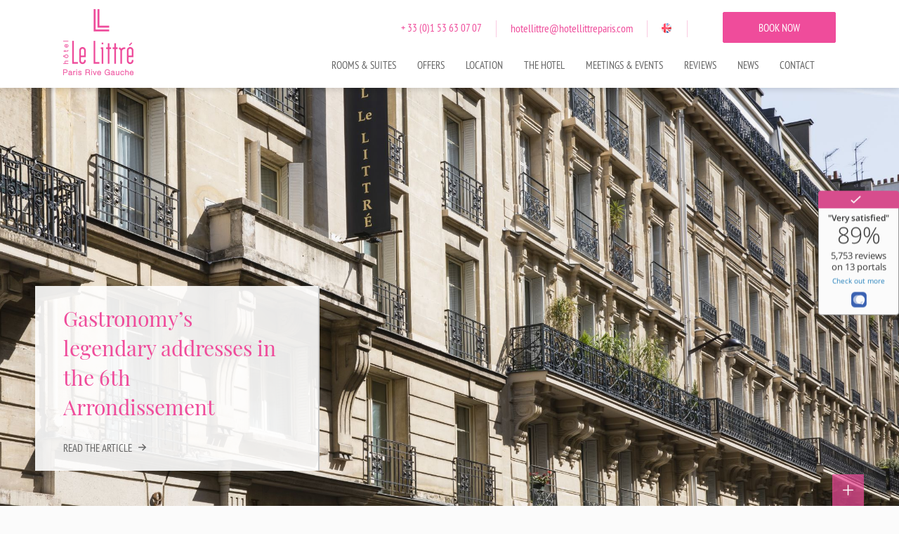

--- FILE ---
content_type: text/html; charset=utf-8
request_url: https://hotellittreparis.com/
body_size: 10091
content:
<!DOCTYPE html><html
lang="en"><head><meta
charset="utf-8" /><style>:root{--4297794:url("/_novaimg/4297794-1507241_0_109_1966_1109_550_310.webp");--4297795:url("/_novaimg/4297795-1511702_0_0_1165_1312_275_310.webp");--4297796:url("/_novaimg/4297796-1507265_423_6_1058_1194_275_310.webp");--4297797:url("/_novaimg/4297797-1511703_282_0_1165_1312_550_620.webp");--5324123:url("/_novaimg/5324123-1552971_0_0_600_600_600_600.jpg");--5324124:url("/_novaimg/5324124-1548471_0_0_600_600_600_600.jpg");--5324125:url("/_novaimg/5324125-1548481_0_0_600_600_600_600.jpg");--5324126:url("/_novaimg/5324126-1548469_0_0_600_600_600_600.jpg");--4299658:url("/_novaimg/4299658-1540254_0_507_4800_2171_2200_996.jpg")}</style><script>
function class_wihp_ln_already_redir()
{var plugin=this;this.cookie_name='ln_already_redir';this.uri=window.location.pathname;this.query_string=window.location.search;this.browser_lang=navigator.language||navigator.userLanguage;this.ln='en';this.front_ln='en';this.site_langs='en,fr,pt';this.site_langs_published='en,fr,pt';class_wihp_ln_already_redir.prototype.load=function()
{var flag_set_cookie=false;var flag_cookie_exist=this.cookie_exists(plugin.cookie_name);if(this.cookie_exists('novacms_cook'))
{console.log('first novacms_cook');return false;}
if(this.cookie_exists(plugin.cookie_name))
{if(this.uri!='/'||!this.is_empty(this.uri))
{console.log('cookie exists but still redirecting');}
else
{console.log('cookie exists but not redirecing');return;}}
if(this.uri!='/'||!this.is_empty(this.uri))
{if(this.uri!='/')
{this.set_cookie(this.cookie_name,1,365);console.log('setting cookie and running not redirecting tpl');return;}}
if(this.is_empty(this.browser_lang))
{flag_set_cookie=true;}
else
{this.browser_lang=this.browser_lang.substring(0,2);}
if(this.browser_lang==this.ln)
{flag_set_cookie=true;}
if(flag_set_cookie)
{this.set_cookie(this.cookie_name,1,365);console.log('setting cookie basedon a few things and not redirecing');return;}
this.set_cookie(this.cookie_name,1,365);var localized_url='/';var chosen_lang='';var flag_valid_lang=false;if(this.browser_lang!=this.front_ln)
{localized_url+=this.browser_lang+'/';chosen_lang=this.browser_lang;}
else if(!this.is_empty(this.ln)&&(this.browser_lang!=this.ln))
{localized_url+=this.ln;chosen_lang=this.ln;}
if(!this.is_empty(this.site_langs_published))
{if(this.site_langs_published.indexOf(chosen_lang)!=-1)
{flag_valid_lang=true;}
else
{}}
else if(this.site_langs.indexOf(chosen_lang)!=-1)
{flag_valid_lang=true;}
if(flag_valid_lang)
{if(this.query_string!='')
{localized_url+='?'+this.query_string;}
console.log('redirecting');window.location=localized_url;}
return;}
class_wihp_ln_already_redir.prototype.cookie_exists=function(cookie_name)
{var exists=false;var this_cookie=this.get_cookie(cookie_name);if(!this.is_empty(this_cookie))
{var exists=true}
return exists;}
class_wihp_ln_already_redir.prototype.is_empty=function(value)
{if(!value||typeof value==='undefined'||value==''||value==='0'||value===0||value==null||value=='NaN')
{return true;}
return false;}
class_wihp_ln_already_redir.prototype.set_cookie=function(cname,cvalue,exdays)
{var d=new Date();d.setTime(d.getTime()+(exdays*24*60*60*1000));var expires="expires="+d.toUTCString();document.cookie=cname+"="+cvalue+";"+expires+";path=/";}
class_wihp_ln_already_redir.prototype.get_cookie=function(cname)
{var name=cname+"=";var decodedCookie=decodeURIComponent(document.cookie);var ca=decodedCookie.split(';');for(var i=0;i<ca.length;i++){var c=ca[i];while(c.charAt(0)==' '){c=c.substring(1);}
if(c.indexOf(name)==0){return c.substring(name.length,c.length);}}
return"";}}
classwihplnalreadyredir=new class_wihp_ln_already_redir();classwihplnalreadyredir.load();</script> <link
rel="canonical" href="https://hotellittreparis.com/en/" /><meta
name="google-site-verification" content="Eh6YvKbd9W3VkgMnwDHK8e_o32P-r7j9JKm0O_edeNc" /> <script type="text/javascript">
function pload(){var m=this;m.q=[];m.a=function(f){m.i(f)};m.i=function(f){m.q.push(f)};m.f=function(){var f;while(f=m.q.shift())f();m.r()};m.r=function(){m.i=function(f){f()};};}pnl=new pload();$$=pnl.a;pnla=new pload();$$$=pnla.a;</script> <title>Hotel Paris Montparnasse | 4 star hotel | Hotel Le Littré</title><meta
name="description" content="Welcome to the Hotel Littre Paris. A 4 star luxury hotel in Montparnasse and near Saint-Germain des Prés. Best Rate Guarantee by booking on our website"/><meta
http-equiv="content-language" content="en" /> <!--[if IE 8]><html
class="ie8"> <![endif]--><meta
content="yes" name="apple-mobile-web-app-capable" /><meta
name="viewport" content="initial-scale=1, width=device-width, user-scalable=yes" /><meta
name="apple-mobile-web-app-status-bar-style" content="white" /><link
rel="alternate" href="https://hotellittreparis.com/en/" hreflang="x-default" /><link
rel="alternate" href="https://hotellittreparis.com/en/" hreflang="en" /><link
rel="alternate" href="https://hotellittreparis.com/fr/" hreflang="fr" /><link
rel="alternate" href="https://hotellittreparis.com/pt/" hreflang="pt" /><link
rel="shortcut icon" href="/favicon.ico" /><link
rel="icon" href="/favicon.ico" /> <script type="text/javascript">
(function(){var d=document;var s=d.createElement('script');s.type='text/javascript';s.defer=true;s.src='/assets/scripts.js?v=21341005';(d.getElementsByTagName('head')[0]||d.getElementsByTagName('body')[0]).appendChild(s);})();</script>  <script>
(function(w,d,s,l,i){w[l]=w[l]||[];w[l].push({'gtm.start':new Date().getTime(),event:'gtm.js'});var f=d.getElementsByTagName(s)[0],j=d.createElement(s),dl=l!='dataLayer'?'&l='+l:'';j.async=true;j.src='//www.googletagmanager.com/gtm.js?id='+i+dl;f.parentNode.insertBefore(j,f);})(window,document,'script','dataLayer','GTM-WXN6HHK');</script> <link rel="stylesheet" href="/assets/styles.css?v=2134" /><!--[if lt IE 9]> <script src="/_js/z_load//html5shiv.js"></script> <![endif]--></head><body
id="home" class="en" onLoad="window._pulsarDocLoad=true"> <header
id="header" class="header-main"><div
class="wrapper"><h1> Hotel Littré <a
class="logo test" href="https://hotellittreparis.com/en/"> <img
class="logo-desktop" src="/_img/logo-desktop.png" alt="Hotel Littré" data-aos="fade" data-aos-offset="0" data-aos-duration="500" data-aos-delay="0" /> <img
class="logo-mobile" src="/_img/logo-mobile.png" alt="Hotel Littré" /> </a></h1> <nav><ul
class="menu" data-aos="fade" data-aos-offset="0" data-aos-duration="500" data-aos-delay="0"><li
class="drop-me"> <a
class="rooms drop-btn" href="javascript:void(0)" novaref=4295053 novatype=txt data-global="1"   >Rooms & Suites</a><ul
class="drop-menu"><li><a
href="/en/overview.html" editablelink="yes" novaref=4295054 novatype=txt data-global="1"   >Overview</a></li><li><a
href="/en/classic-room.html" editablelink="yes" novaref=4295056 novatype=txt data-global="1"   >Classic Room</a></li><li><a
href="/en/superior-room.html" editablelink="yes" novaref=4295057 novatype=txt data-global="1"   >Superior Room</a></li><li><a
href="/en/superior-pmr.html" editablelink="yes" novaref=4880471 novatype=txt data-global="1"   >Disable people rooms</a></li><li><a
href="/en/superior-balcony-room.html" editablelink="yes" novaref=4295055 novatype=txt data-global="1"   >Superior Balcony</a></li><li><a
href="/en/superior-room-balcony-with-eiffel-tower-view.html" editablelink="yes" novaref=4295060 novatype=txt data-global="1"   >Superior Balcony with Eiffel Tower view</a></li><li><a
href="/en/executive-room.html" editablelink="yes" novaref=4295058 novatype=txt data-global="1"   >Executive</a></li><li><a
href="/en/executive-balcony-eiffel-tower.html" editablelink="yes" novaref=4766261 novatype=txt data-global="1"   >Executive Balcony Eiffel Tower view</a></li><li><a
href="/en/deluxe-room.html" editablelink="yes" novaref=4295059 novatype=txt data-global="1"   >Deluxe Room</a></li><li><a
href="/en/deluxe-family-room.html" editablelink="yes" novaref=4332734 novatype=txt data-global="1"   >Deluxe Family</a></li><li><a
href="/en/suite.html" editablelink="yes" novaref=4295062 novatype=txt data-global="1"   >Our Suites</a></li><li><a
href="/en/suite-terrace-eiffel-tower.html" editablelink="yes" novaref=4295061 novatype=txt data-global="1"   >Suite Terrace Eiffel Tower</a></li><li><a
href="/en/suite-terrace-littre.html" editablelink="yes" novaref=4766263 novatype=txt data-global="1"   >Suite Terrace Littre</a></li></ul></li><li> <a
class="offers" href="/en/offers.html" editablelink="yes" novaref=4295072 novatype=txt data-global="1"   >Offers</a></li><li> <a
class="gallery" href="/en/gallery.html" editablelink="yes" novaref=4295073 novatype=txt data-global="1"   ></a></li><li
class="drop-me"> <a
class="location drop-btn" href="javascript:void(0)" novaref=4296560 novatype=txt data-global="1"   >Location</a><ul
class="drop-menu"><li><a
href="/en/map.html" editablelink="yes" novaref=4295077 novatype=txt data-global="1"   >Map & Access</a></li><li><a
href="/en/surroundings.html" editablelink="yes" novaref=4295074 novatype=txt data-global="1"   >Surroundings</a></li></ul></li><li
class="drop-me"> <a
class="hotel drop-btn" href="javascript:void(0)" novaref=4295063 novatype=txt data-global="1"   >The Hotel</a><ul
class="drop-menu"><li><a
href="/en/services.html" editablelink="yes" novaref=4295064 novatype=txt data-global="1"   >Services</a></li><li><a
href="/en/relaxation.html" editablelink="yes" novaref=4296556 novatype=txt data-global="1"   >Relaxation</a></li><li><a
href="/en/virtual-tour.html" editablelink="yes" novaref=4296795 novatype=txt data-global="1"   ></a></li></ul></li><li> <a
class="meetings" href="/en/meetings.html" editablelink="yes" novaref=4295069 novatype=txt data-global="1"   >Meetings & Events</a></li><li> <a
class="reviews" href="/en/reviews.html" editablelink="yes" novaref=4295075 novatype=txt data-global="1"   >Reviews</a></li><li> <a
class="blog" href="/blog/en/" editablelink="yes" novaref=4774234 novatype=txt data-global="1"   >News</a></li><li> <a
class="contact" href="/en/contact.html" editablelink="yes" novaref=4295078 novatype=txt data-global="1"   >Contact</a></li></ul> </nav><ul
class="header-links"><li
novaref=4295098 data-global="1" novatype=txt novaint=1>+ 33 (0)1 53 63 07 07</li><li><a
href="/en/contact.html" novaref=4295099 data-global="1" novatype=txt novaint=1>hotellittre@hotellittreparis.com</a></li><li> <a
id="language_btn" class="lang-btn" href="javascript:void(0)"></a>  <script type="text/javascript">
$$$(function(){$('#languages').dialog({bgiframe:true,modal:true,autoOpen:false,width:400,height:"auto"});$('.lang-btn').click(function(event){event.preventDefault();$('#languages').dialog('open');$('.sidebar-navigation').removeClass('open');$('.page').removeClass('open');});});</script> <div
id="languages" class="hideonload"><div
id="pulsarflaglist"><ul
id="flag_menu"><li><a
class="big_flag_en" href="/en/">English</a></li><li><a
class="big_flag_fr" href="/fr/">Français</a></li><li><a
class="big_flag_pt" href="/pt/">Português</a></li></ul></div></div></li><li> <a
href="https://be.synxis.com?chain=5375&amp;hotel=9071&amp;locale=en-US" target="_blank" class="btn-alt btn-book">BOOK NOW</a></li></ul></div><div
class="menu-btn"> <span
class="menu-icon"></span></div><a
href="https://be.synxis.com?chain=5375&amp;hotel=9071&amp;locale=en-US" target="_blank" class="mobile-book">BOOK NOW</a> </header><div
class="navigation-secondary"><div
class="navigation-secondary-wrapper"><ul
class="submenu submenu-rooms"><li><a
href="/en/overview.html" novaref=4295054 novatype=txt data-global="1"   >Overview</a></li><li><a
href="/en/superior-balcony-room.html" novaref=4295055 novatype=txt data-global="1"   >Superior Balcony</a></li><li><a
href="/en/classic-room.html" novaref=4295056 novatype=txt data-global="1"   >Classic Room</a></li><li><a
href="/en/superior-room.html" novaref=4295057 novatype=txt data-global="1"   >Superior Room</a></li><li><a
href="/en/executive-room.html" novaref=4295058 novatype=txt data-global="1"   >Executive</a></li><li><a
href="/en/deluxe-room.html" novaref=4295059 novatype=txt data-global="1"   >Deluxe Room</a></li><li><a
href="/en/deluxe-family-room.html" novaref=4332734 novatype=txt data-global="1"   >Deluxe Family</a></li><li><a
href="/en/superior-room-balcony-with-eiffel-tower-view.html" novaref=4295060 novatype=txt data-global="1"   >Superior Balcony with Eiffel Tower view</a></li><li><a
href="/en/suite-terrace-eiffel-tower.html" novaref=4295061 novatype=txt data-global="1"   >Suite Terrace Eiffel Tower</a></li><li><a
href="/en/suite.html" novaref=4295062 novatype=txt data-global="1"   >Our Suites</a></li></ul><ul
class="submenu submenu-hotel"><li><a
href="/en/services.html" novaref=4295064 novatype=txt data-global="1"   >Services</a></li><li><a
href="/en/news.html" novaref=4295076 novatype=txt data-global="1"   ></a> <a
href="/en/news.html" novaref=4295092 novatype=txt data-global="1"   ></a> <a
href="/en/news.html" novaref=4295092 novatype=txt data-global="1"   ></a></li><li><a
href="/en/relaxation.html" novaref=4296556 novatype=txt data-global="1"   >Relaxation</a></li><li><a
href="/en/virtual-tour.html" novaref=4296795 novatype=txt data-global="1"   ></a></li></ul><ul
class="submenu submenu-location"><li><a
href="/en/map.html" novaref=4295077 novatype=txt data-global="1"   >Map & Access</a></li><li><a
href="/en/surroundings.html" novaref=4295074 novatype=txt data-global="1"   >Surroundings</a></li></ul></div></div><div
class="second-header"><div
class="wrapper"> <a
class="logo" href="https://hotellittreparis.com/"> <img
class="logo-desktop" src="/_img/logo-mobile.png" alt="Hotel Littré" /> </a> <nav><ul
class="menu"><li
class="drop-me"> <a
class="rooms drop-btn" href="javascript:void(0)" novaref=4295053 novatype=txt data-global="1"   >Rooms & Suites</a><ul
class="drop-menu"><li><a
href="/en/overview.html" editablelink="yes" novaref=4295054 novatype=txt data-global="1"   >Overview</a></li><li><a
href="/en/classic-room.html" editablelink="yes" novaref=4295056 novatype=txt data-global="1"   >Classic Room</a></li><li><a
href="/en/superior-room.html" editablelink="yes" novaref=4295057 novatype=txt data-global="1"   >Superior Room</a></li><li><a
href="/en/superior-pmr.html" editablelink="yes" novaref=4880471 novatype=txt data-global="1"   >Disable people rooms</a></li><li><a
href="/en/superior-balcony-room.html" editablelink="yes" novaref=4295055 novatype=txt data-global="1"   >Superior Balcony</a></li><li><a
href="/en/superior-room-balcony-with-eiffel-tower-view.html" editablelink="yes" novaref=4295060 novatype=txt data-global="1"   >Superior Balcony with Eiffel Tower view</a></li><li><a
href="/en/executive-room.html" editablelink="yes" novaref=4295058 novatype=txt data-global="1"   >Executive</a></li><li><a
href="/en/executive-balcony-eiffel-tower.html" editablelink="yes" novaref=4766261 novatype=txt data-global="1"   >Executive Balcony Eiffel Tower view</a></li><li><a
href="/en/deluxe-room.html" editablelink="yes" novaref=4295059 novatype=txt data-global="1"   >Deluxe Room</a></li><li><a
href="/en/deluxe-family-room.html" editablelink="yes" novaref=4332734 novatype=txt data-global="1"   >Deluxe Family</a></li><li><a
href="/en/suite.html" editablelink="yes" novaref=4295062 novatype=txt data-global="1"   >Our Suites</a></li><li><a
href="/en/suite-terrace-eiffel-tower.html" editablelink="yes" novaref=4295061 novatype=txt data-global="1"   >Suite Terrace Eiffel Tower</a></li><li><a
href="/en/suite-terrace-littre.html" editablelink="yes" novaref=4766263 novatype=txt data-global="1"   >Suite Terrace Littre</a></li></ul></li><li> <a
class="offers" href="/en/offers.html" editablelink="yes" novaref=4295072 novatype=txt data-global="1"   >Offers</a></li><li> <a
class="gallery" href="/en/gallery.html" editablelink="yes" novaref=4295073 novatype=txt data-global="1"   ></a></li><li
class="drop-me"> <a
class="location drop-btn" href="javascript:void(0)" novaref=4296560 novatype=txt data-global="1"   >Location</a><ul
class="drop-menu"><li><a
href="/en/map.html" editablelink="yes" novaref=4295077 novatype=txt data-global="1"   >Map & Access</a></li><li><a
href="/en/surroundings.html" editablelink="yes" novaref=4295074 novatype=txt data-global="1"   >Surroundings</a></li></ul></li><li
class="drop-me"> <a
class="hotel drop-btn" href="javascript:void(0)" novaref=4295063 novatype=txt data-global="1"   >The Hotel</a><ul
class="drop-menu"><li><a
href="/en/services.html" editablelink="yes" novaref=4295064 novatype=txt data-global="1"   >Services</a></li><li><a
href="/en/relaxation.html" editablelink="yes" novaref=4296556 novatype=txt data-global="1"   >Relaxation</a></li><li><a
href="/en/virtual-tour.html" editablelink="yes" novaref=4296795 novatype=txt data-global="1"   ></a></li></ul></li><li> <a
class="meetings" href="/en/meetings.html" editablelink="yes" novaref=4295069 novatype=txt data-global="1"   >Meetings & Events</a></li><li> <a
class="reviews" href="/en/reviews.html" editablelink="yes" novaref=4295075 novatype=txt data-global="1"   >Reviews</a></li><li> <a
class="blog" href="/blog/en/" editablelink="yes" novaref=4774234 novatype=txt data-global="1"   >News</a></li><li> <a
class="contact" href="/en/contact.html" editablelink="yes" novaref=4295078 novatype=txt data-global="1"   >Contact</a></li><li> <a
href="https://be.synxis.com?chain=5375&amp;hotel=9071&amp;locale=en-US" target="_blank" class="btn btn-book">BOOK NOW</a></li></ul> </nav></div></div><section
class="main"><div
id="slideshow"><div
class="myslider top-slider"><div
id="jsloader"><div></div><div></div><div></div></div><div
editableslider=1  minwidth="2200" minheight="1200"><div
class="novaslider hideonload"> <img
class="novaslider_bgimage"  novagal=4305061 novagalfirst=1  src="/_novaimg/4305061-1362126_0_190_4800_2615_2200_1200.rc.jpg" alt="Hotel Le Littr&eacute; - Front view" galitemid="4305061"    width="4800"   height="2615" ></div><div
class="novaslider hideonload"> <img
class="novaslider_bgimage"  novagal=4305061 novagalchild=0  asrc="/_novaimg/5086131-1507351_0_0_2200_1200_2200_1200.rc.jpg" alt="image" galitemid="5086131"    width="2200"   height="1200" ></div><div
class="novaslider hideonload"> <img
class="novaslider_bgimage"  novagal=4305061 novagalchild=1  asrc="/_novaimg/4391441-1362122_0_317_4800_2615_2200_1200.rc.jpg" alt="Hotel Le Littr&eacute; - View of Paris" galitemid="4391441"    width="4800"   height="2615" ></div><div
class="novaslider hideonload"> <img
class="novaslider_bgimage"  novagal=4305061 novagalchild=2  asrc="/_novaimg/5117170-1516564_0_322_2200_1200_2200_1200.rc.jpg" alt="image" galitemid="5117170"    width="2200"   height="1200" ></div><div
class="novaslider hideonload"> <img
class="novaslider_bgimage"  novagal=4305061 novagalchild=3  asrc="/_novaimg/5117171-1516566_0_356_2200_1200_2200_1200.rc.jpg" alt="image" galitemid="5117171"    width="2200"   height="1200" ></div><div
class="novaslider hideonload"> <img
class="novaslider_bgimage"  novagal=4305061 novagalchild=4  asrc="/_novaimg/4391442-1365223_0_226_4800_2615_2200_1200.rc.jpg" alt="Hotel Le Littr&eacute; - Room with child" galitemid="4391442"    width="4800"   height="2615" ></div><div
class="novaslider hideonload"> <img
class="novaslider_bgimage"  novagal=4305061 novagalchild=5  asrc="/_novaimg/4380237-1361940_0_317_4800_2615_2200_1200.rc.jpg" alt="Hotel Le Littr&eacute; - Elegant interior" galitemid="4380237"    width="4800"   height="2615" ></div><div
class="novaslider hideonload"> <img
class="novaslider_bgimage"  novagal=4305061 novagalchild=6  asrc="/_novaimg/4391438-1365203_0_282_4800_2615_2200_1200.rc.jpg" alt="Hotel Le Littr&eacute; - Spacious and elegant room" galitemid="4391438"    width="4800"   height="2615" ></div><div
class="novaslider hideonload"> <img
class="novaslider_bgimage"  novagal=4305061 novagalchild=7  asrc="/_novaimg/4393562-1365211_0_494_4800_2615_2200_1200.rc.jpg" alt="Hotel Le Littr&eacute; - Exterior with bicycle" galitemid="4393562"    width="4800"   height="2615" ></div><div
class="novaslider hideonload"> <img
class="novaslider_bgimage"  novagal=4305061 novagalchild=8  asrc="/_novaimg/4391440-1365202_0_578_4800_2615_2200_1200.rc.jpg" alt="Hotel Le Littr&eacute; - Spacious room" galitemid="4391440"    width="4800"   height="2615" ></div><div
class="novaslider hideonload"> <img
class="novaslider_bgimage"  novagal=4305061 novagalchild=9  asrc="/_novaimg/4380236-1361939_0_416_4800_2615_2200_1200.rc.jpg" alt="Hotel Le Littr&eacute; - The reception area" galitemid="4380236"    width="4800"   height="2615" ></div><div
class="novaslider hideonload"> <img
class="novaslider_bgimage"  novagal=4305061 novagalchild=10  asrc="/_novaimg/4380238-1361941_0_162_4800_2615_2200_1200.rc.jpg" alt="Hotel Le Littr&eacute; - Interior with guests" galitemid="4380238"    width="4800"   height="2615" ></div><div
class="novaslider hideonload"> <img
class="novaslider_bgimage"  novagal=4305061 novagalchild=11  asrc="/_novaimg/4393563-1365829_0_331_4800_2615_2200_1200.rc.jpg" alt="Hotel Le Littr&eacute; - Relaxing interior" galitemid="4393563"    width="4800"   height="2615" ></div><div
class="novaslider hideonload"> <img
class="novaslider_bgimage"  novagal=4305061 novagalchild=12  asrc="/_novaimg/4391437-1365205_0_352_4800_2615_2200_1200.rc.jpg" alt="Hotel Le Littr&eacute; - Room - desk view" galitemid="4391437"    width="4800"   height="2615" ></div><div
class="novaslider hideonload"> <img
class="novaslider_bgimage"  novagal=4305061 novagalchild=13  asrc="/_novaimg/4391439-1362084_0_222_4800_2615_2200_1200.rc.jpg" alt="Hotel Le Littr&eacute; - Interior - window view" galitemid="4391439"    width="4800"   height="2615" ></div></div></div><div
class="usp cycle-slideshow"
data-cycle-fx="fade"
data-cycle-delay="1500"
data-cycle-speed="1000"
data-cycle-timeout="3500"
data-cycle-easing="jswing"
data-cycle-ease-out="jswing"
data-cycle-slides=".usp-slide"
data-cycle-auto-height="container"
><div
class="usp-wrapper"><div
class="nova_editablelisting" novamasterid="4295048" novamastertitle="Carrousel"></div><div
class="usp-slide"><h2   novaref=5269435 novatype=txt>Gastronomy’s legendary addresses in the 6th Arrondissement</h2> <span
novaref=5269436 novatype=txt>Read the article</span> <span
class="icon-right-1"></span> <a
class="usp-link" href="https://hotellittreparis.com/blog/en/explore-the-unique-gastronomic-addresses-in-the-6th-arrondissement-a-historic-culinary-journey-awaits-you-now-departing-from-the-le-littre-hotel/"  novaref=5269437 novatype=txt>Gastronomy’s legendary addresses in the 6th Arrondissement</a></div><div
class="usp-slide"><h2   novaref=5260304 novatype=txt>Plan Meetings & Events</h2> <span
novaref=5260305 novatype=txt>Learn more</span> <span
class="icon-right-1"></span> <a
class="usp-link"   novaref=5260306 novatype=txt>linkme</a></div><div
class="usp-slide"><h2   novaref=4297803 novatype=txt>A Timeless Treasure</h2> <span
novaref=4297804 novatype=txt>In Saint Germain des Prés</span> <span
class="icon-right-1"></span> <a
class="usp-link" href="/en/saint-germain-des-pres.html"  novaref=4297805 novatype=txt>linkme</a></div><div
class="usp-slide"><h2   novaref=4297807 novatype=txt>Enjoy Free Breakfast</h2> <span
novaref=4297808 novatype=txt>Get our best available rate</span> <span
class="icon-right-1"></span> <a
class="usp-link" href="https://gc.synxis.com/rez.aspx?Hotel=9071&rate=BEST&start=availresults&sortproductsby=rate"  novaref=4297809 novatype=txt>linkme</a></div><div
class="usp-slide"><h2   novaref=4295079 novatype=txt>Plan Meetings & Events</h2> <span
novaref=4295080 novatype=txt>Learn more</span> <span
class="icon-right-1"></span> <a
class="usp-link" href="/en/meetings.html"  novaref=4297798 novatype=txt>linkme</a></div></div></div><a
href="#scrollto" class="scroll-btn scroll" data-aos="fade-up" data-aos-offset="0" data-aos-duration="800" data-aos-delay="500"></a></div> </section>  <script type="text/javascript">
$$(function(){var conf={option:"fade",orientation:"fromRight",duration:[1500,1500],easing:["jswing","jswing"],firstdisplay_option:"fade",firstdisplay_orientation:"fromLeft",firstdisplay_duration:1500,firstdisplay_easing:"jswing",useviewportheight:false,margin:{top:0,right:0,bottom:0,left:0},timer:3000,};var config=new novahtmlslider_easyconfig(conf);conf.firstdisplay_option="fade";conf.option="realreveal";conf.orientation="fromRight";var config_InternetExplorer=new novahtmlslider_easyconfig(conf);new novahtmlslider($(".top-slider"),config.output,config_InternetExplorer.output);checkSize();var switchMe=false;$(window).resize(checkSize);function checkSize(){if($(".home-content").css("clear")==="none"&&!switchMe){switchMe=true;$(".header-main, .usp, .scroll-btn").addClass("show");}else{}}});</script>  <section
id="scrollto" class="container home-content"><div
class="wrapper wrapper-padding wrapper-max visible"> <article
class="post post-alt post-decoration" data-aos="slide-up" data-aos-offset="0" data-aos-duration="500" data-aos-delay="0"><div
class="inner"> <span
class="subtitle"   novaref=4297791 novatype=txt>A montparnasse hotel rich in history</span><h2 class="title-alt centered"   novaref=4297792 novatype=txt>Hôtel Le Littré, a 3-generation history of hospitality and openness to the world's cultures.</h2><div
class="p-wrap centered"><p
class="centered" novaref=5101290 novatype=multi>The hotel's wonderful adventure began in 1943. A new era began with the arrival of US Air Force soldiers from 1952 to 1967. It then became the venue for diplomatic meetings, punctuated by jazz and rhythm'n'blues. Since then, the hotel has opened its historic doors to travelers from all over the world.</p><p
class="centered" novaref=5101290 novatype=multi>Le Littré, a <b><a
href="https://hotellittreparis.com/blog/en/le-littre-a-4-star-hotel-ideally-located-for-your-stay-in-paris/">4-star hotel in Paris</a></b>, is a unique spirit that inspires harmony and serenity in all who stay here. Classic, timeless elegance blends perfectly with the warm atmosphere of the walls. Whether in the <b><a
href="https://hotellittreparis.com/blog/en/the-winter-garden-of-the-hotel-le-littre-a-setting-in-the-heart-of-paris/">winter garden,</a></b> the <b><a
href="https://hotellittreparis.com/blog/en/the-bar-hotel-littre-paris-a-quiet-and-intimate-bar/">bar</a></b> or the bedrooms, you'll feel right at home. Classic refinement in every place, every object and every gesture makes Le Littré a luxurious hotel.</p><p
class="centered" novaref=5101290 novatype=multi>As soon as you cross the threshold, our concierge team welcomes you as a special guest. You can count on our luggage handler to take your suitcases to your wonderful room. When you step into a room or suite at Le Littré, you'll be blown away by its grandeur, its calm and perhaps even by the <b><a
href="https://hotellittreparis.com/blog/en/le-littre-an-eiffel-tower-view-hotel-in-paris/">exceptional view from the Eiffel Tower rooms</a></b>. And if you're looking for a little something for your <b><a
href="https://hotellittreparis.com/en/offers.html">honeymoon, wedding anniversary or birthday,</a></b> there's even a table in the room for you to enjoy.</p></div></div> </article></div> </section> <section
class="container" data-aos="slide-up" data-aos-offset="0" data-aos-duration="500" data-aos-delay="0"><div
class="wrapper wrapper-bottom-padding"><div
class="column left"><div
class="row top"> <a
class="cms-editable" href="/en/overview.html"  novaref=4297811 novatype=txt>Choose your room</a><div
class="img-wrap"> <img
novaref="4297794" novatype="img" alt="Hotel Le Littr&eacute; - Room"  src="/_novaimg/4297794-1507241_0_109_1966_1109_550_310.jpg" width="550" height="310"  /></div><div
class="caption-bottom"><h2 class="centered"   novaref=4297810 novatype=txt>Rooms & Suites</h2> <span
class="nicelink"   novaref=4297811 novatype=txt>Choose your room</span> <span
class="icon-right-1"></span></div></div><div
class="row bottom"><div
class="row-half left"> <a
class="cms-editable" href="/en/relaxation.html"  novaref=4997295 novatype=txt>OUR RELAXATION AREAS</a><div
class="img-wrap"> <img
novaref="4297795" novatype="img" alt="Hotel Le Littr&eacute; - Spa"  src="/_novaimg/4297795-1511702_0_0_1165_1312_275_310.jpg" width="275" height="310"  /></div><div
class="caption-bottom"><h2 class="centered"   novaref=4297812 novatype=txt>Allow yourself a moment of relaxation</h2> <span
class="nicelink"   novaref=4997295 novatype=txt>OUR RELAXATION AREAS</span> <span
class="icon-right-1"></span></div></div><div
class="row-half right"> <a
class="cms-editable" href="https://hotellittreparis.com/fr/les-alentours.html"  novaref=5010961 novatype=txt>the surroundings</a><div
class="img-wrap"> <img
novaref="4297796" novatype="img" alt="Hotel Le Littr&eacute; - View"  src="/_novaimg/4297796-1507265_423_6_1058_1194_275_310.jpg" width="275" height="310"  /></div><div
class="caption-bottom"><h2 class="centered"   novaref=5010960 novatype=txt>Visit Paris</h2> <span
class="nicelink"   novaref=5010961 novatype=txt>the surroundings</span> <span
class="icon-right-1"></span></div></div></div></div><div
class="column right"> <a
class="cms-editable" href="/en/services.html"  novaref=4297814 novatype=txt>Hotel Services</a><div
class="img-wrap"> <img
novaref="4297797" novatype="img" alt="Hotel Le Littr&eacute; - Bar"  src="/_novaimg/4297797-1511703_282_0_1165_1312_550_620.jpg" width="550" height="620"  /></div><div
class="caption-bottom"><h2 class="centered"   novaref=4297813 novatype=txt>Modern elegance at Le Littré Hotel</h2> <span
class="nicelink"   novaref=4297814 novatype=txt>Hotel Services</span> <span
class="icon-right-1"></span></div></div></div> </section> <section
class="container home-content"><div
class="wrapper wrapper-max visible"> <article
class="post post-alt post-decoration" data-aos="slide-up" data-aos-offset="0" data-aos-duration="500" data-aos-delay="0"><div
class="inner"> <span
class="subtitle"   novaref=5320591 novatype=txt></span><h2 class="title-alt centered"   novaref=5320592 novatype=txt>Montparnasse district</h2><div
class="p-wrap centered"><p
class="centered" novaref=5320593 novatype=multi>Nestled in the heart of Paris, Hotel Le Littré shines in the famous <b><a
href="https://hotellittreparis.com/en/montparnasse.html">Montparnasse district</a></b>, an iconic area known for its artistic effervescence and deeply rooted literary heritage. This lively and charming neighborhood has long been a haven for artists, writers, and intellectuals, making the hotel's location particularly attractive to those seeking to immerse themselves in the rich Parisian culture.</p><p
class="centered" novaref=5320593 novatype=multi>Hotel Le Littré, with its refined elegance and modern comfort, occupies a privileged address that provides easy access to the capital's cultural and historical gems. Just a few steps away, visitors can explore iconic sites such as the Montparnasse Tower, the Luxembourg Gardens, as well as the numerous theaters, literary cafes, and art galleries that dot this vibrant neighborhood.</p><p
class="centered" novaref=5320593 novatype=multi>In addition to its artistic atmosphere, Montparnasse is also renowned for its close ties to the business world, offering business travelers valuable proximity to the city's main economic hubs. Whether you're seeking artistic inspiration, interested in Paris's literary history, or on a business trip, Hotel Le Littré promises an authentic and enriching Parisian experience.</p><p
class="centered" novaref=5320593 novatype=multi>For those eager to further explore the treasures of Paris or relax in an elegant setting after a day of sightseeing or meetings, Hotel Le Littré offers an oasis of tranquility. With breathtaking views of the rooftops of Paris, a welcoming <b><a
href="https://hotellittreparis.com/blog/en/the-littre-hotel-bar-for-a-chic-and-cozy-relaxing-break/">bar</a></b> to unwind in the evening, and <b><a
href="https://hotellittreparis.com/en/overview.html">rooms and suites</a></b> designed to provide maximum comfort, your stay is sure to be memorable.</p></div></div> </article></div> </section><section
class="container container--cards" data-aos="slide-up" data-aos-offset="0" data-aos-duration="500" data-aos-delay="0"><div
class="wrapper wrapper-padding"><h2 class="blog-cards-title"   novaref=5320623 novatype=txt>Nos articles blog</h2><div
class="cards"><div
class="nova_editablelisting" novamasterid="5318469" novamastertitle="cards"></div><article
class="card swiper-slide"><div
class="card-img"> <img
novaref="5324123" novatype="img" alt="hotel"  class="img-fit" src="/_novaimg/5324123-1552971_0_0_600_600_600_600.jpg" width="600" height="600"  loading="lazy" /><div
class="overlay"></div><div
class="caption"><p
novaref=5320655 novatype=txt></p></div></div><div
class="card-content"> <span
class="subtitle"   novaref=5320656 novatype=txt></span><h3 class="title"   novaref=5320657 novatype=txt>Hotel Le Littré Bar</h3><a
class="btn btn-primary" editablelink="yes" href="https://hotellittreparis.com/blog/en/the-bar-hotel-littre-paris-a-quiet-and-intimate-bar/"  novaref=5320658 novatype=txt>Read</a></div> </article> <article
class="card swiper-slide"><div
class="card-img"> <img
novaref="5324124" novatype="img" alt="hotel"  class="img-fit" src="/_novaimg/5324124-1548471_0_0_600_600_600_600.jpg" width="600" height="600"  loading="lazy" /><div
class="overlay"></div><div
class="caption"><p
novaref=5318495 novatype=txt></p></div></div><div
class="card-content"> <span
class="subtitle"   novaref=5318496 novatype=txt></span><h3 class="title"   novaref=5318497 novatype=txt>Packages for special occasions</h3><a
class="btn btn-primary" editablelink="yes" href="https://hotellittreparis.com/en/packages.html"  novaref=5318498 novatype=txt>Read</a></div> </article> <article
class="card swiper-slide"><div
class="card-img"> <img
novaref="5324125" novatype="img" alt="hotel"  class="img-fit" src="/_novaimg/5324125-1548481_0_0_600_600_600_600.jpg" width="600" height="600"  loading="lazy" /><div
class="overlay"></div><div
class="caption"><p
novaref=5318499 novatype=txt></p></div></div><div
class="card-content"> <span
class="subtitle"   novaref=5318500 novatype=txt></span><h3 class="title"   novaref=5318501 novatype=txt>A hotel with a view of the Eiffel Tower</h3><a
class="btn btn-primary" editablelink="yes" href="https://hotellittreparis.com/blog/en/le-littre-an-eiffel-tower-view-hotel-in-paris/"  novaref=5318502 novatype=txt>Read</a></div> </article> <article
class="card swiper-slide"><div
class="card-img"> <img
novaref="5324126" novatype="img" alt="hotel"  class="img-fit" src="/_novaimg/5324126-1548469_0_0_600_600_600_600.jpg" width="600" height="600"  loading="lazy" /><div
class="overlay"></div><div
class="caption"><p
novaref=5318483 novatype=txt></p></div></div><div
class="card-content"> <span
class="subtitle"   novaref=5318484 novatype=txt></span><h3 class="title"   novaref=5318485 novatype=txt>A real hotel for families in Paris</h3><a
class="btn btn-primary" editablelink="yes" href="https://hotellittreparis.com/blog/en/le-littre-hotel-a-real-hotel-for-families-in-paris/"  novaref=5318486 novatype=txt>Read</a></div> </article></div></div> </section> <section
class="footer-cta"> <img
novaref="4299658" novatype="img" alt="image"  class="noshow" src="/_novaimg/4299658-1540254_0_507_4800_2171_2200_996.jpg" width="2200" height="996"><div
class="wrapper"><div
class="footer-cta-card"><h3 class="centered" novaref=4295109 novatype=txt data-global="1"   >Book directly on our official website and benefit of our best rates guaranteed</h3><div
class="nova_editablelisting" novamasterid="4512756" novamastertitle=""></div><a
href="https://be.synxis.com/?Chain=5375&hotel=9071&adult=2&currency=EUR&locale=en-US" target="_blank" class="btn-alt btn-nofloat" href="https://be.synxis.com/?Chain=5375&hotel=9071&adult=2&currency=EUR&locale=en-US" target="_blank" novaref=4512759 novatype=txt>BOOK YOUR STAY</a></div></div> </section> <footer
class="footer-main"> <a
href="https://be.synxis.com?chain=5375&amp;hotel=9071&amp;locale=en-US" target="_blank" class="footer-btn">BOOK NOW</a> <section
class="footer-top"><div
class="wrapper"><ul
class="footer-links top"><li><a
href="/en/news.html" novaref=4295092 data-global="1" novatype=txt novaint=1></a></li><li
class="divider">|</li><li><a
href="/en/virtual-tour.html" novaref=4295094 data-global="1" novatype=txt novaint=1></a></li><li
class="divider">|</li><li><a
href="/en/contact.html#codes" novaref=4295095 data-global="1" novatype=txt novaint=1>GDS Codes</a></li></ul><ul
class="footer-links"><li
novaref=4295096 novatype=txt data-global="1"   >9 rue Littré</li><li
novaref=4295097 novatype=txt data-global="1"   >75006 – France</li><li
class="divider">|</li><li>Tel: <span
novaref=4295098 data-global="1" novatype=txt novaint=1>+ 33 (0)1 53 63 07 07</span></li><li
class="divider">|</li><li><a
href="/en/contact.html" novaref=4295099 data-global="1" novatype=txt novaint=1>hotellittre@hotellittreparis.com</a></li></ul><ul
class="social"><li> <a
href="/en/share.html" id="sharethis" class="sharethis"> <span
class="icon-share"></span> </a></li><li> <a
href="https://www.facebook.com/Hotel.Littre.Paris" target="_blank" rel="nofollow"> <span
class="icon-facebook"></span> </a></li><li> <a
href="https://twitter.com/Le_Littre" target="_blank" rel="nofollow"> <span
class="icon-twitter"></span> </a></li><li> <a
href="https://www.instagram.com/hotellelittre/" target="_blank" rel="nofollow"> <span
class="icon-instagram"></span> </a></li></ul><ul
class="footer-legal top"><li> <img
alt="image"  src="/_img/logo-PMR.png"></li><li
novaref=4295100 novatype=txt data-global="1"   >Hotel Le Littré</li><li
class="divider">|</li><li> <a
href="/en/disclaimer.html">Terms of Service</a></li><li
class="divider">|</li><li> <a
href="/en/privacy-policy.html">Privacy Policy</a></li></ul></div> </section> </footer><div
id="sidebar-navigation" class="sidebar-navigation"> <a
class="close-menu" href="#"><span
class="icon-cancel"></span></a> <a
href="https://be.synxis.com?chain=5375&amp;hotel=9071&amp;locale=en-US" target="_blank" class="sidebar-btn booklink">BOOK NOW</a> <nav><ul
id="sidebar-menu" class="sidebar-menu"><li
class="drop-me"> <a
class="rooms drop-btn" href="javascript:void(0)" novaref=4295053 novatype=txt data-global="1"   >Rooms & Suites</a><ul
class="drop-menu"><li><a
href="/en/overview.html" editablelink="yes" novaref=4295054 novatype=txt data-global="1"   >Overview</a></li><li><a
href="/en/classic-room.html" editablelink="yes" novaref=4295056 novatype=txt data-global="1"   >Classic Room</a></li><li><a
href="/en/superior-room.html" editablelink="yes" novaref=4295057 novatype=txt data-global="1"   >Superior Room</a></li><li><a
href="/en/superior-pmr.html" editablelink="yes" novaref=4880471 novatype=txt data-global="1"   >Disable people rooms</a></li><li><a
href="/en/superior-balcony-room.html" editablelink="yes" novaref=4295055 novatype=txt data-global="1"   >Superior Balcony</a></li><li><a
href="/en/superior-room-balcony-with-eiffel-tower-view.html" editablelink="yes" novaref=4295060 novatype=txt data-global="1"   >Superior Balcony with Eiffel Tower view</a></li><li><a
href="/en/executive-room.html" editablelink="yes" novaref=4295058 novatype=txt data-global="1"   >Executive</a></li><li><a
href="/en/executive-balcony-eiffel-tower.html" editablelink="yes" novaref=4766261 novatype=txt data-global="1"   >Executive Balcony Eiffel Tower view</a></li><li><a
href="/en/deluxe-room.html" editablelink="yes" novaref=4295059 novatype=txt data-global="1"   >Deluxe Room</a></li><li><a
href="/en/deluxe-family-room.html" editablelink="yes" novaref=4332734 novatype=txt data-global="1"   >Deluxe Family</a></li><li><a
href="/en/suite.html" editablelink="yes" novaref=4295062 novatype=txt data-global="1"   >Our Suites</a></li><li><a
href="/en/suite-terrace-eiffel-tower.html" editablelink="yes" novaref=4295061 novatype=txt data-global="1"   >Suite Terrace Eiffel Tower</a></li><li><a
href="/en/suite-terrace-littre.html" editablelink="yes" novaref=4766263 novatype=txt data-global="1"   >Suite Terrace Littre</a></li></ul></li><li> <a
class="offers" href="/en/offers.html" editablelink="yes" novaref=4295072 novatype=txt data-global="1"   >Offers</a></li><li> <a
class="gallery" href="/en/gallery.html" editablelink="yes" novaref=4295073 novatype=txt data-global="1"   ></a></li><li
class="drop-me"> <a
class="location drop-btn" href="javascript:void(0)" novaref=4296560 novatype=txt data-global="1"   >Location</a><ul
class="drop-menu"><li><a
href="/en/map.html" editablelink="yes" novaref=4295077 novatype=txt data-global="1"   >Map & Access</a></li><li><a
href="/en/surroundings.html" editablelink="yes" novaref=4295074 novatype=txt data-global="1"   >Surroundings</a></li></ul></li><li
class="drop-me"> <a
class="hotel drop-btn" href="javascript:void(0)" novaref=4295063 novatype=txt data-global="1"   >The Hotel</a><ul
class="drop-menu"><li><a
href="/en/services.html" editablelink="yes" novaref=4295064 novatype=txt data-global="1"   >Services</a></li><li><a
href="/en/relaxation.html" editablelink="yes" novaref=4296556 novatype=txt data-global="1"   >Relaxation</a></li><li><a
href="/en/virtual-tour.html" editablelink="yes" novaref=4296795 novatype=txt data-global="1"   ></a></li></ul></li><li> <a
class="meetings" href="/en/meetings.html" editablelink="yes" novaref=4295069 novatype=txt data-global="1"   >Meetings & Events</a></li><li> <a
class="reviews" href="/en/reviews.html" editablelink="yes" novaref=4295075 novatype=txt data-global="1"   >Reviews</a></li><li> <a
class="blog" href="/blog/en/" editablelink="yes" novaref=4774234 novatype=txt data-global="1"   >News</a></li><li> <a
class="contact" href="/en/contact.html" editablelink="yes" novaref=4295078 novatype=txt data-global="1"   >Contact</a></li></ul> </nav><ul
class="sidebar-info"><li><a
href="tel:+33-1-53-63-0707" novaref=4295098 data-global="1" novatype=txt novaint=1>+ 33 (0)1 53 63 07 07</a></li><li> <a
href="/en/map.html"> <span
novaref=4295096 novatype=txt data-global="1"   >9 rue Littré</span><br> <span
novaref=4295097 novatype=txt data-global="1"   >75006 – France</span> </a></li><li> <a
href="/en/contact.html">Email Us</a></li><li> <a
class="lang-btn" href="javascript:void(0)"> Language</a></li><li> <a
href="/en/disclaimer.html">Legal notice</a></li></ul></div> <script type="text/javascript">
$$(function(){$('.footer-cta').each(function(){var obj=$(this).find('.noshow');var attribute=obj.attr('src');var myUrl="url("+attribute+")"
$(this).css('background-image',myUrl);});})</script>  <script src='https://api.globres.io/RealRate/9071/BB/en' type='text/javascript' async></script> 
 <script type="text/javascript">
function novajsloader(o){var me=this;me.o=o;me.d=document;me.main=me.d.getElementById(me.o.id);if(!me.main)return;me.speed=me.o.speed;me.items=me.main.children;me.count=me.items.length;me.current=0;me.so=function(o,n){try{var s=o.style;s.opacity=n;s.MozOpacity=n;s.KhtmlOpacity=n;s.filter="alpha(opacity="+(n*100)+")";}catch(e){}};function ps(){};me.fi=function(o,ms,onOff,cb){var item=new ps();item.o=o;item.onOff=onOff;if(onOff==1){item.opa=0}
else{item.opa=1}
item.start=new Date();item.cb=cb;item.duration=ms;item.run=function(){var elapsed=new Date()-item.start;var p=elapsed/item.duration;p=(p>1)?1:p;if(p>=1){clearInterval(item.interval);me.so(item.o,item.onOff);item.cb();return;}
var nextOpa=((-Math.cos(p*Math.PI)/2)+0.5)*1+0;if(item.onOff==0)nextOpa=1-nextOpa;me.so(item.o,nextOpa);};item.interval=setInterval(item.run,4);};me.nextItem=function(){me.fi(me.items[me.current],me.speed,0,function(){});me.current++;if(me.current>me.count-1)me.current=0;me.fi(me.items[me.current],me.speed,1,me.nextItem);};me.fi(me.items[me.current],me.speed,1,me.nextItem);}
new novajsloader({id:'jsloader',speed:600});</script> 
 <script src="//widget.customer-alliance.com/reviews/js/standard/e30a73373f480905.js" async></script>  <input
type="hidden" id="site_id" value="182493"> <input
type="hidden" id="synx_dateformat" value="mm/dd/yyyy"> <input
type="hidden" id="synx_idln" value="1"> <input
type="hidden" id="synx_idhotel" value="9071"> <input
type="hidden" id="synx_idchain" value="5375"> <input
type="hidden" id="synx_template" value=""> <input
type="hidden" id="synx_shell" value=""> <input
type="hidden" id="synxis_additiveformparams" value="&level=hotel"> <input
type="hidden" id="general_idln" value="1"> <input
type="hidden" id="general_ln" value="en"> <input
type="hidden" id="front_ln" value="en"> <input
type="hidden" id="site_langs" value="en,fr,pt"> <input
type="hidden" id="site_langs_published" value="en,fr,pt"> <input
type="hidden" id="availpro_hotel" value="Hotel-Le-Littre"> <input
type="hidden" id="availpro_engine" value="2E65"> <input
type="hidden" id="usecdn" value=""> <input
type="hidden" id="analytics_ecommerce" value=""> <input
type="hidden" id="page_id" value="1"> <input
type="hidden" id="page_filename" value="index.html"> <input
type="hidden" id="baseurlwithln" value="hotellittreparis.com/en/"> <input
type="hidden" id="current_page_url" value="http://hotellittreparis.com/en/index.html"> <input
type="hidden" id="flag_cms_active" value="0"> <input
type="hidden" id="flag_using_webp" value="0"> <input
type="hidden" id="flag_using_hd_gallery" value="0"> <a
href="javascript:void(0)" title="novaadmin" onClick="novacmsadm.loadjsadm();" pulsarln="1" novaid="182493" class="novaadmin" style="display:none"></a>  <script async src="https://www.googletagmanager.com/gtag/js?id=AW-1022219121"></script> <script>
window.dataLayer=window.dataLayer||[];function gtag(){dataLayer.push(arguments);}
gtag('js',new Date());gtag('config','AW-1022219121');</script> <script>
(function(w,d,t,r,u){var f,n,i;w[u]=w[u]||[],f=function(){var o={ti:"25005487"};o.q=w[u],w[u]=new UET(o),w[u].push("pageLoad")},n=d.createElement(t),n.src=r,n.async=1,n.onload=n.onreadystatechange=function(){var s=this.readyState;s&&s!=="loaded"&&s!=="complete"||(f(),n.onload=n.onreadystatechange=null)},i=d.getElementsByTagName(t)[0],i.parentNode.insertBefore(n,i)})(window,document,"script","//bat.bing.com/bat.js","uetq");</script>  <noscript> <iframe
src="//www.googletagmanager.com/ns.html?id=GTM-WXN6HHK" height="0" width="0" style="display:none;visibility:hidden"></iframe> </noscript><script type="text/javascript">
function getbyclass(a){if(document.getElementsByClassName){return document.getElementsByClassName(a)}else{var b=[];var c=document.body.getElementsByTagName("*");var d=c.length;for(var e=0;e<d;e++){try{var f=c[e].className||c[e].getAttribute("class")||"no";if(f.indexOf(a)>-1){b.push(c[e])}}catch(g){}}return b}}var tohide=getbyclass("hideonload");for(var i=0,l=tohide.length;i<l;i++){tohide[i].style.display="none"}</script></body></html>

--- FILE ---
content_type: text/css
request_url: https://hotellittreparis.com/assets/styles.css?v=2134
body_size: 22311
content:
@charset "UTF-8"; .leaflet-pane,.leaflet-tile,.leaflet-marker-icon,.leaflet-marker-shadow,.leaflet-tile-container,.leaflet-pane>svg,.leaflet-pane>canvas,.leaflet-zoom-box,.leaflet-image-layer,.leaflet-layer{position:absolute;left:0;top:0}.leaflet-container{overflow:hidden}.leaflet-tile,.leaflet-marker-icon,.leaflet-marker-shadow{-webkit-user-select:none;-moz-user-select:none;user-select:none;-webkit-user-drag:none}.leaflet-tile::selection{background:0 0}.leaflet-safari .leaflet-tile{image-rendering:-webkit-optimize-contrast}.leaflet-safari .leaflet-tile-container{width:1600px;height:1600px;-webkit-transform-origin:0 0}.leaflet-marker-icon,.leaflet-marker-shadow{display:block}.leaflet-container .leaflet-overlay-pane svg{max-width:none !important;max-height:none !important}.leaflet-container .leaflet-marker-pane img,.leaflet-container .leaflet-shadow-pane img,.leaflet-container .leaflet-tile-pane img,.leaflet-container img.leaflet-image-layer,.leaflet-container .leaflet-tile{max-width:none !important;max-height:none !important;width:auto;padding:0}.leaflet-container img.leaflet-tile{mix-blend-mode:plus-lighter}.leaflet-container.leaflet-touch-zoom{-ms-touch-action:pan-x pan-y;touch-action:pan-x pan-y}.leaflet-container.leaflet-touch-drag{-ms-touch-action:pinch-zoom;touch-action:none;touch-action:pinch-zoom}.leaflet-container.leaflet-touch-drag.leaflet-touch-zoom{-ms-touch-action:none;touch-action:none}.leaflet-container{-webkit-tap-highlight-color:transparent}.leaflet-container a{-webkit-tap-highlight-color:rgba(51,181,229,.4)}.leaflet-tile{filter:inherit;visibility:hidden}.leaflet-tile-loaded{visibility:inherit}.leaflet-zoom-box{width:0;height:0;-moz-box-sizing:border-box;box-sizing:border-box;z-index:800}.leaflet-overlay-pane svg{-moz-user-select:none}.leaflet-pane{z-index:400}.leaflet-tile-pane{z-index:200}.leaflet-overlay-pane{z-index:400}.leaflet-shadow-pane{z-index:500}.leaflet-marker-pane{z-index:600}.leaflet-tooltip-pane{z-index:650}.leaflet-popup-pane{z-index:700}.leaflet-map-pane canvas{z-index:100}.leaflet-map-pane svg{z-index:200}.leaflet-vml-shape{width:1px;height:1px}.lvml{behavior:url(#default#VML);display:inline-block;position:absolute}.leaflet-control{position:relative;z-index:800;pointer-events:visiblePainted;pointer-events:auto}.leaflet-top,.leaflet-bottom{position:absolute;z-index:1000;pointer-events:none}.leaflet-top{top:0}.leaflet-right{right:0}.leaflet-bottom{bottom:0}.leaflet-left{left:0}.leaflet-control{float:left;clear:both}.leaflet-right .leaflet-control{float:right}.leaflet-top .leaflet-control{margin-top:10px}.leaflet-bottom .leaflet-control{margin-bottom:10px}.leaflet-left .leaflet-control{margin-left:10px}.leaflet-right .leaflet-control{margin-right:10px}.leaflet-fade-anim .leaflet-popup{opacity:0;-webkit-transition:opacity .2s linear;-moz-transition:opacity .2s linear;transition:opacity .2s linear}.leaflet-fade-anim .leaflet-map-pane .leaflet-popup{opacity:1}.leaflet-zoom-animated{-webkit-transform-origin:0 0;-ms-transform-origin:0 0;transform-origin:0 0}svg.leaflet-zoom-animated{will-change:transform}.leaflet-zoom-anim .leaflet-zoom-animated{-webkit-transition:-webkit-transform .25s cubic-bezier(0,0,.25,1);-moz-transition:-moz-transform .25s cubic-bezier(0,0,.25,1);transition:transform .25s cubic-bezier(0,0,.25,1)}.leaflet-zoom-anim .leaflet-tile,.leaflet-pan-anim .leaflet-tile{-webkit-transition:none;-moz-transition:none;transition:none}.leaflet-zoom-anim .leaflet-zoom-hide{visibility:hidden}.leaflet-interactive{cursor:pointer}.leaflet-grab{cursor:-webkit-grab;cursor:-moz-grab;cursor:grab}.leaflet-crosshair,.leaflet-crosshair .leaflet-interactive{cursor:crosshair}.leaflet-popup-pane,.leaflet-control{cursor:auto}.leaflet-dragging .leaflet-grab,.leaflet-dragging .leaflet-grab .leaflet-interactive,.leaflet-dragging .leaflet-marker-draggable{cursor:move;cursor:-webkit-grabbing;cursor:-moz-grabbing;cursor:grabbing}.leaflet-marker-icon,.leaflet-marker-shadow,.leaflet-image-layer,.leaflet-pane>svg path,.leaflet-tile-container{pointer-events:none}.leaflet-marker-icon.leaflet-interactive,.leaflet-image-layer.leaflet-interactive,.leaflet-pane>svg path.leaflet-interactive,svg.leaflet-image-layer.leaflet-interactive path{pointer-events:visiblePainted;pointer-events:auto}.leaflet-container{background:#ddd;outline-offset:1px}.leaflet-container a{color:#0078a8}.leaflet-zoom-box{border:2px dotted #38f;background:rgba(255,255,255,.5)}.leaflet-container{font-family:"Helvetica Neue",Arial,Helvetica,sans-serif;font-size:12px;font-size:.75rem;line-height:1.5}.leaflet-bar{box-shadow:0 1px 5px rgba(0,0,0,.65);border-radius:4px}.leaflet-bar a{background-color:#fff;border-bottom:1px solid #ccc;width:26px;height:26px;line-height:26px;display:block;text-align:center;text-decoration:none;color:#000}.leaflet-bar a,.leaflet-control-layers-toggle{background-position:50% 50%;background-repeat:no-repeat;display:block}.leaflet-bar a:hover,.leaflet-bar a:focus{background-color:#f4f4f4}.leaflet-bar a:first-child{border-top-left-radius:4px;border-top-right-radius:4px}.leaflet-bar a:last-child{border-bottom-left-radius:4px;border-bottom-right-radius:4px;border-bottom:none}.leaflet-bar a.leaflet-disabled{cursor:default;background-color:#f4f4f4;color:#bbb}.leaflet-touch .leaflet-bar a{width:30px;height:30px;line-height:30px}.leaflet-touch .leaflet-bar a:first-child{border-top-left-radius:2px;border-top-right-radius:2px}.leaflet-touch .leaflet-bar a:last-child{border-bottom-left-radius:2px;border-bottom-right-radius:2px}.leaflet-control-zoom-in,.leaflet-control-zoom-out{font:bold 18px 'Lucida Console',Monaco,monospace;text-indent:1px}.leaflet-touch .leaflet-control-zoom-in,.leaflet-touch .leaflet-control-zoom-out{font-size:22px}.leaflet-control-layers{box-shadow:0 1px 5px rgba(0,0,0,.4);background:#fff;border-radius:5px}.leaflet-control-layers-toggle{background-image:url(images/layers.png);width:36px;height:36px}.leaflet-retina .leaflet-control-layers-toggle{background-image:url(images/layers-2x.png);background-size:26px 26px}.leaflet-touch .leaflet-control-layers-toggle{width:44px;height:44px}.leaflet-control-layers .leaflet-control-layers-list,.leaflet-control-layers-expanded .leaflet-control-layers-toggle{display:none}.leaflet-control-layers-expanded .leaflet-control-layers-list{display:block;position:relative}.leaflet-control-layers-expanded{padding:6px 10px 6px 6px;color:#333;background:#fff}.leaflet-control-layers-scrollbar{overflow-y:scroll;overflow-x:hidden;padding-right:5px}.leaflet-control-layers-selector{margin-top:2px;position:relative;top:1px}.leaflet-control-layers label{display:block;font-size:13px;font-size:1.08333em}.leaflet-control-layers-separator{height:0;border-top:1px solid #ddd;margin:5px -10px 5px -6px}.leaflet-default-icon-path{background-image:url(images/marker-icon.png)}.leaflet-container .leaflet-control-attribution{background:#fff;background:rgba(255,255,255,.8);margin:0}.leaflet-control-attribution,.leaflet-control-scale-line{padding:0 5px;color:#333;line-height:1.4}.leaflet-control-attribution a{text-decoration:none}.leaflet-control-attribution a:hover,.leaflet-control-attribution a:focus{text-decoration:underline}.leaflet-attribution-flag{display:inline !important;vertical-align:baseline !important;width:1em;height:.6669em}.leaflet-left .leaflet-control-scale{margin-left:5px}.leaflet-bottom .leaflet-control-scale{margin-bottom:5px}.leaflet-control-scale-line{border:2px solid #777;border-top:none;line-height:1.1;padding:2px 5px 1px;white-space:nowrap;-moz-box-sizing:border-box;box-sizing:border-box;background:rgba(255,255,255,.8);text-shadow:1px 1px #fff}.leaflet-control-scale-line:not(:first-child){border-top:2px solid #777;border-bottom:none;margin-top:-2px}.leaflet-control-scale-line:not(:first-child):not(:last-child){border-bottom:2px solid #777}.leaflet-touch .leaflet-control-attribution,.leaflet-touch .leaflet-control-layers,.leaflet-touch .leaflet-bar{box-shadow:none}.leaflet-touch .leaflet-control-layers,.leaflet-touch .leaflet-bar{border:2px solid rgba(0,0,0,.2);background-clip:padding-box}.leaflet-popup{position:absolute;text-align:center;margin-bottom:20px}.leaflet-popup-content-wrapper{padding:1px;text-align:left;border-radius:12px}.leaflet-popup-content{margin:13px 24px 13px 20px;line-height:1.3;font-size:13px;font-size:1.08333em;min-height:1px}.leaflet-popup-content p{margin:17px 0;margin:1.3em 0}.leaflet-popup-tip-container{width:40px;height:20px;position:absolute;left:50%;margin-top:-1px;margin-left:-20px;overflow:hidden;pointer-events:none}.leaflet-popup-tip{width:17px;height:17px;padding:1px;margin:-10px auto 0;pointer-events:auto;-webkit-transform:rotate(45deg);-moz-transform:rotate(45deg);-ms-transform:rotate(45deg);transform:rotate(45deg)}.leaflet-popup-content-wrapper,.leaflet-popup-tip{background:#fff;color:#333;box-shadow:0 3px 14px rgba(0,0,0,.4)}.leaflet-container a.leaflet-popup-close-button{position:absolute;top:0;right:0;border:none;text-align:center;width:24px;height:24px;font:16px/24px Tahoma,Verdana,sans-serif;color:#757575;text-decoration:none;background:0 0}.leaflet-container a.leaflet-popup-close-button:hover,.leaflet-container a.leaflet-popup-close-button:focus{color:#585858}.leaflet-popup-scrolled{overflow:auto}.leaflet-oldie .leaflet-popup-content-wrapper{-ms-zoom:1}.leaflet-oldie .leaflet-popup-tip{width:24px;margin:0 auto;-ms-filter:"progid:DXImageTransform.Microsoft.Matrix(M11=0.70710678, M12=0.70710678, M21=-0.70710678, M22=0.70710678)";filter:progid:DXImageTransform.Microsoft.Matrix(M11=0.70710678, M12=0.70710678, M21=-0.70710678, M22=0.70710678)}.leaflet-oldie .leaflet-control-zoom,.leaflet-oldie .leaflet-control-layers,.leaflet-oldie .leaflet-popup-content-wrapper,.leaflet-oldie .leaflet-popup-tip{border:1px solid #999}.leaflet-div-icon{background:#fff;border:1px solid #666}.leaflet-tooltip{position:absolute;padding:6px;background-color:#fff;border:1px solid #fff;border-radius:3px;color:#222;white-space:nowrap;-webkit-user-select:none;-moz-user-select:none;-ms-user-select:none;user-select:none;pointer-events:none;box-shadow:0 1px 3px rgba(0,0,0,.4)}.leaflet-tooltip.leaflet-interactive{cursor:pointer;pointer-events:auto}.leaflet-tooltip-top:before,.leaflet-tooltip-bottom:before,.leaflet-tooltip-left:before,.leaflet-tooltip-right:before{position:absolute;pointer-events:none;border:6px solid transparent;background:0 0;content:""}.leaflet-tooltip-bottom{margin-top:6px}.leaflet-tooltip-top{margin-top:-6px}.leaflet-tooltip-bottom:before,.leaflet-tooltip-top:before{left:50%;margin-left:-6px}.leaflet-tooltip-top:before{bottom:0;margin-bottom:-12px;border-top-color:#fff}.leaflet-tooltip-bottom:before{top:0;margin-top:-12px;margin-left:-6px;border-bottom-color:#fff}.leaflet-tooltip-left{margin-left:-6px}.leaflet-tooltip-right{margin-left:6px}.leaflet-tooltip-left:before,.leaflet-tooltip-right:before{top:50%;margin-top:-6px}.leaflet-tooltip-left:before{right:0;margin-right:-12px;border-left-color:#fff}.leaflet-tooltip-right:before{left:0;margin-left:-12px;border-right-color:#fff}@media print{.leaflet-control{-webkit-print-color-adjust:exact;print-color-adjust:exact}}.ui-helper-hidden{display:none}.ui-helper-hidden-accessible{position:absolute;left:-99999999px}html,body,div,span,object,iframe,h1,h2,h3,h4,h5,h6,p,blockquote,pre,abbr,address,cite,code,del,dfn,em,img,ins,kbd,q,samp,small,strong,sub,sup,var,b,i,dl,dt,dd,ol,ul,li,fieldset,form,label,legend,table,caption,tbody,tfoot,thead,tr,th,td,article,aside,figure,footer,header,hgroup,menu,nav,section,menu,time,mark,audio,video{margin:0;padding:0;border:0;outline:0;font-size:100%;vertical-align:baseline}table{border-collapse:collapse;border-spacing:0}input,select{vertical-align:middle}h1,h2,h3,h4,h5,h6{font-weight:400}a:hover,a:active{outline:none}input[type=radio]{vertical-align:text-bottom}input[type=checkbox]{vertical-align:bottom;*vertical-align:baseline;}.ie6 input{vertical-align:text-bottom}label,input[type=button],input[type=submit],button{cursor:pointer}button{width:auto;overflow:visible}a{margin:0;padding:0;font-size:100%;vertical-align:baseline;outline:none;cursor:pointer;outline-width:0;zoom:1}.clear{float:left;clear:both;width:100%;display:block}.noDisplay{display:none;visibility:hidden}form{display:inline}#languages{position:static;clear:left;padding:0}#languages.hideonload{display:none}#pulsarflaglist{background-color:transparent;overflow:hidden;padding:10px;padding-bottom:20px;float:left;clear:both}ul#flag_menu{*padding-bottom:15px;margin:0;margin-left:15px;overflow:hidden}ul#flag_menu li{list-style:none;float:left;margin:0 12px 24px;-webkit-border-radius:4px;-moz-border-radius:4px;border-radius:4px;background-color:#f2f2f2;border:1px #e6e6e6 solid;padding:5px}ul#flag_menu a{width:100px;height:24px;padding:0 0 0 35px;line-height:auto;display:block;line-height:24px;font-size:14px;text-decoration:none;color:#888;text-shadow:0 1px 0 #fff}ul#flag_menu a:hover{color:#444}.big_flag_en{background:url("http://novablink.com/commons/nova_languages/img/flags_24_0_7.png") left 0 no-repeat}.big_flag_fr{background:url("http://novablink.com/commons/nova_languages/img/flags_24_0_7.png") left -25px no-repeat}.big_flag_it{background:url("http://novablink.com/commons/nova_languages/img/flags_24_0_7.png") left -50px no-repeat}.big_flag_ja{background:url("http://novablink.com/commons/nova_languages/img/flags_24_0_7.png") left -75px no-repeat}.big_flag_es{background:url("http://novablink.com/commons/nova_languages/img/flags_24_0_7.png") left -100px no-repeat}.big_flag_pt{background:url("http://novablink.com/commons/nova_languages/img/flags_24_0_7.png") left -125px no-repeat}.big_flag_de{background:url("http://novablink.com/commons/nova_languages/img/flags_24_0_7.png") left -150px no-repeat}.big_flag_sv{background:url("http://novablink.com/commons/nova_languages/img/flags_24_0_7.png") left -175px no-repeat}.big_flag_da{background:url("http://novablink.com/commons/nova_languages/img/flags_24_0_7.png") left -200px no-repeat}.big_flag_ru{background:url("http://novablink.com/commons/nova_languages/img/flags_24_0_7.png") left -225px no-repeat}.big_flag_no{background:url("http://novablink.com/commons/nova_languages/img/flags_24_0_7.png") left -250px no-repeat}.big_flag_zh-tw{background:url("http://novablink.com/commons/nova_languages/img/flags_24_0_7.png") left -275px no-repeat}.big_flag_zh-cn{background:url("http://novablink.com/commons/nova_languages/img/flags_24_0_7.png") left -275px no-repeat}.big_flag_nl{background:url("http://novablink.com/commons/nova_languages/img/flags_24_0_7.png") left -300px no-repeat}.big_flag_po{background:url("http://novablink.com/commons/nova_languages/img/flags_24_0_7.png") left -325px no-repeat}.big_flag_he{background:url("http://novablink.com/commons/nova_languages/img/flags_24_0_2.png") left -350px no-repeat}.big_flag_ca{background:url("http://novablink.com/commons/nova_languages/img/flags_24_0_7.png") left -375px no-repeat}.big_flag_ar{background:url("http://novablink.com/commons/nova_languages/img/flags_24_0_7.png") left -400px no-repeat}.big_flag_th{background:url("http://novablink.com/commons/nova_languages/img/flags_24_0_7.png") left -425px no-repeat}.big_flag_cs{background:url("http://novablink.com/commons/nova_languages/img/flags_24_0_7.png") left -450px no-repeat}.big_flag_tr{background:url("http://novablink.com/commons/nova_languages/img/flags_24_0_7.png") left -473px no-repeat}.big_flag_fi{background:url("http://novablink.com/commons/nova_languages/img/flags_24_0_7.png") left -500px no-repeat}.big_flag_is{background:url("http://novablink.com/commons/nova_languages/img/flags_24_0_7.png") left -524px no-repeat}.big_flag_ko{background:url("http://novablink.com/commons/nova_languages/img/flags_24_ko.png") left 0 no-repeat}.novahtmlslider_controls .controlleft{display:none;text-indent:-999999px}.novahtmlslider_controls .controlright{display:none;text-indent:-999999px}.novahtmlslider_container{position:relative;top:0;left:0}.novahtmlslider_controls{display:none;position:absolute;z-index:50;left:0;top:49%;width:100%}.novaslider{width:100%;height:100%;position:relative}.novaslider_customhtml{position:absolute;top:0;left:0}.novaslider_bgimagediv img{position:absolute;top:0;left:0}.novaslider{filter:progid:DXImageTransform.Microsoft.Motionblur(strength=0,direction=0)}.novahtmlslider_container{-webkit-user-select:none;-khtml-user-select:none;-moz-user-select:none;-ms-user-select:none;-o-user-select:none;user-select:none}.novaboxcontrols{display:none}.novabox_caption{position:absolute;left:15px;bottom:15px;color:#fff;background:url("http://novablink.com/commons/nova_box/img/caption_bg.png")}.novabox_captiontext{font:11px Arial;padding:10px;color:#c1c1c1}.novabox_imagepreloader{background:url("http://novablink.com/commons/nova_box/img/ajax-loader.gif") center center no-repeat;position:absolute;display:none;top:0;left:0;width:20%;height:20%}.novabox_close{position:absolute;top:15px;right:15px;width:96px;height:96px;cursor:pointer;background:url("http://novablink.com/commons/nova_box/img/close.png") no-repeat right top}.novabox_item_next{background:url("http://novablink.com/commons/nova_box/img/right-cursor.png") no-repeat right center;width:38px;height:38px;position:absolute;top:-29px;right:10px}.novabox_item_prev{background:url("http://novablink.com/commons/nova_box/img/left-cursor.png") no-repeat right center;width:38px;height:38px;position:absolute;top:-29px;left:10px}.novaboxoverlay{background:#000;display:none;position:absolute;top:0;left:0;z-index:10000}.novabox_wrapper{position:absolute;display:none;z-index:10001;-webkit-user-select:none;-khtml-user-select:none;-moz-user-select:none;-ms-user-select:none;-o-user-select:none;user-select:none;overflow:hidden}.novabox_image{align:center;overflow:hidden}.novabox_image img{display:block;position:absolute;-ms-interpolation-mode:bicubic}.novabox_contain_prev{position:absolute;left:0;top:0;width:50%;height:100%;background-image:url('[data-uri]');*background-image:url("http://novablink.com/commons/nova_box/img/ie_onepixel.gif");cursor:url("http://novablink.com/commons/nova_box/img/left-cursor.png"),url("http://novablink.com/commons/nova_box/img/left-cursor.cur"),pointer}.novabox_wrapper_prev{position:relative;top:50%}.novabox_wrapper2_prev{position:relative;top:-50%}.novabox_contain_next{position:absolute;left:50%;top:0;width:50%;height:100%;background-image:url('[data-uri]');*background-image:url("http://novablink.com/commons/nova_box/img/ie_onepixel.gif");cursor:url("http://novablink.com/commons/nova_box/img/right-cursor.png"),url("http://novablink.com/commons/nova_box/img/right-cursor.cur"),pointer}.novabox_wrapper_next{position:relative;top:50%;text-align:right}.novabox_wrapper2_next{position:relative;text-align:right;top:-50%}.novabox_image_captionposition{position:absolute;width:100%;height:100%;left:0;top:0}.novabox_image_imageonly{position:absolute}.novabox_image_viewportwidth{position:absolute;width:100%}.novabox_image_viewportheight{position:absolute;height:100%}.novabox_image_fullviewport{position:absolute;width:100%;height:100%;left:0;top:0}.novaboxcontrols{display:none}.mynovamontage_wrap{padding:0;background-color:#000}#mynovamontage a{text-decoration:none}.novahover_overlay{display:none;top:-1000px;left:-1000px;background:url('/_img/zoom_icon.png') 10px 10px no-repeat}.novahover_text_wrap{display:none;top:0;left:0;width:100%;height:100%;background:#000;overflow:hidden}.novahover_text{color:#ddd;font-size:12px;line-height:normal;margin:13px 15px 12px;padding-left:40px}.ui-helper-hidden{display:none}.ui-helper-hidden-accessible{position:absolute !important;clip:rect(1px 1px 1px 1px);clip:rect(1px,1px,1px,1px)}.ui-helper-reset{margin:0;padding:0;border:0;outline:0;line-height:1.3;text-decoration:none;font-size:100%;list-style:none}.ui-helper-clearfix:before,.ui-helper-clearfix:after{content:"";display:table}.ui-helper-clearfix:after{clear:both}.ui-helper-clearfix{zoom:1}.ui-helper-zfix{width:100%;height:100%;top:0;left:0;position:absolute;opacity:0;filter:Alpha(Opacity=0)}.ui-state-disabled{cursor:default !important}.ui-icon{display:block;text-indent:-99999px;overflow:hidden;background-repeat:no-repeat}.ui-widget-overlay{position:absolute;top:0;left:0;width:100%;height:100%}.ui-widget{font-family:Arial,sans-serif;font-size:11px}.ui-widget .ui-widget{font-size:11px}.ui-widget input,.ui-widget select,.ui-widget textarea,.ui-widget button{font-family:Arial,sans-serif;font-size:11px}.ui-widget-content{border:0 solid #c2c2c2;background:#fff;color:#444}.ui-widget-content a{color:#222}.ui-widget-header{border:0 solid #aaa;background:#444;color:#fff;font-weight:700;font-size:14px}.ui-widget-header a{color:#999}.ui-state-default,.ui-widget-content .ui-state-default,.ui-widget-header .ui-state-default{border:2px solid #fbfbfb;background:#afcfaa;font-weight:400;color:#fff;text-align:center}.ui-state-default a,.ui-state-default a:link,.ui-state-default a:visited{color:#fff;text-decoration:none;font-weight:400;-webkit-transition:all .2s;-moz-transition:all .2s;transition:all .2s}.ui-state-highlight,.ui-widget-content .ui-state-highlight,.ui-widget-header .ui-state-highlight{border:2px solid #fbfbfb;background:#afcfaa;color:#fbfbfb}.ui-state-hover,.ui-widget-content .ui-state-hover,.ui-widget-header .ui-state-hover,.ui-state-focus,.ui-widget-content .ui-state-focus,.ui-widget-header .ui-state-focus{background-color:#444;color:#fbfbfb}.ui-state-hover a,.ui-state-hover a:hover{color:#fbfbfb;background:#161616;text-decoration:none}.ui-state-active,.ui-widget-content .ui-state-active,.ui-widget-header .ui-state-active{background:#afcfaa !important;color:#fbfbfb}a.ui-state-active:hover{color:#fbfbfb !important;background:#161616 !important;text-decoration:none}.ui-state-active a,.ui-state-active a:link,.ui-state-active a:visited{color:#212121;text-decoration:none}.ui-widget :active{outline:none}.ui-state-highlight a,.ui-widget-content .ui-state-highlight a,.ui-widget-header .ui-state-highlight a{color:#363636}.ui-state-error,.ui-widget-content .ui-state-error,.ui-widget-header .ui-state-error{border:1px solid #cd0a0a;background:#fef1ec;color:#cd0a0a}.ui-state-error a,.ui-widget-content .ui-state-error a,.ui-widget-header .ui-state-error a{color:#cd0a0a}.ui-state-error-text,.ui-widget-content .ui-state-error-text,.ui-widget-header .ui-state-error-text{color:#cd0a0a}.ui-priority-primary,.ui-widget-content .ui-priority-primary,.ui-widget-header .ui-priority-primary{font-weight:700}.ui-priority-secondary,.ui-widget-content .ui-priority-secondary,.ui-widget-header .ui-priority-secondary{opacity:.7;filter:Alpha(Opacity=70);font-weight:400}.ui-state-disabled,.ui-widget-content .ui-state-disabled,.ui-widget-header .ui-state-disabled{opacity:.35;background-image:none}.ui-icon{width:16px;height:16px;background-image:url("http://novablink.com/commons/jquery/img/ui-icons_222222_256x240.png")}.ui-icon-carat-1-n{background-position:0 0}.ui-icon-carat-1-ne{background-position:-16px 0}.ui-icon-carat-1-e{background-position:-32px 0}.ui-icon-carat-1-se{background-position:-48px 0}.ui-icon-carat-1-s{background-position:-64px 0}.ui-icon-carat-1-sw{background-position:-80px 0}.ui-icon-carat-1-w{background-position:-96px 0}.ui-icon-carat-1-nw{background-position:-112px 0}.ui-icon-carat-2-n-s{background-position:-128px 0}.ui-icon-carat-2-e-w{background-position:-144px 0}.ui-icon-triangle-1-n{background-position:0 -16px}.ui-icon-triangle-1-ne{background-position:-16px -16px}.ui-icon-triangle-1-e{background-position:-32px -16px}.ui-icon-triangle-1-se{background-position:-48px -16px}.ui-icon-triangle-1-s{background-position:-64px -16px}.ui-icon-triangle-1-sw{background-position:-80px -16px}.ui-icon-triangle-1-w{background-position:-96px -16px}.ui-icon-triangle-1-nw{background-position:-112px -16px}.ui-icon-triangle-2-n-s{background-position:-128px -16px}.ui-icon-triangle-2-e-w{background-position:-144px -16px}.ui-icon-arrow-1-n{background-position:0 -32px}.ui-icon-arrow-1-ne{background-position:-16px -32px}.ui-icon-arrow-1-e{background-position:-32px -32px}.ui-icon-arrow-1-se{background-position:-48px -32px}.ui-icon-arrow-1-s{background-position:-64px -32px}.ui-icon-arrow-1-sw{background-position:-80px -32px}.ui-icon-arrow-1-w{background-position:-96px -32px}.ui-icon-arrow-1-nw{background-position:-112px -32px}.ui-icon-arrow-2-n-s{background-position:-128px -32px}.ui-icon-arrow-2-ne-sw{background-position:-144px -32px}.ui-icon-arrow-2-e-w{background-position:-160px -32px}.ui-icon-arrow-2-se-nw{background-position:-176px -32px}.ui-icon-arrowstop-1-n{background-position:-192px -32px}.ui-icon-arrowstop-1-e{background-position:-208px -32px}.ui-icon-arrowstop-1-s{background-position:-224px -32px}.ui-icon-arrowstop-1-w{background-position:-240px -32px}.ui-icon-arrowthick-1-n{background-position:0 -48px}.ui-icon-arrowthick-1-ne{background-position:-16px -48px}.ui-icon-arrowthick-1-e{background-position:-32px -48px}.ui-icon-arrowthick-1-se{background-position:-48px -48px}.ui-icon-arrowthick-1-s{background-position:-64px -48px}.ui-icon-arrowthick-1-sw{background-position:-80px -48px}.ui-icon-arrowthick-1-w{background-position:-96px -48px}.ui-icon-arrowthick-1-nw{background-position:-112px -48px}.ui-icon-arrowthick-2-n-s{background-position:-128px -48px}.ui-icon-arrowthick-2-ne-sw{background-position:-144px -48px}.ui-icon-arrowthick-2-e-w{background-position:-160px -48px}.ui-icon-arrowthick-2-se-nw{background-position:-176px -48px}.ui-icon-arrowthickstop-1-n{background-position:-192px -48px}.ui-icon-arrowthickstop-1-e{background-position:-208px -48px}.ui-icon-arrowthickstop-1-s{background-position:-224px -48px}.ui-icon-arrowthickstop-1-w{background-position:-240px -48px}.ui-icon-arrowreturnthick-1-w{background-position:0 -64px}.ui-icon-arrowreturnthick-1-n{background-position:-16px -64px}.ui-icon-arrowreturnthick-1-e{background-position:-32px -64px}.ui-icon-arrowreturnthick-1-s{background-position:-48px -64px}.ui-icon-arrowreturn-1-w{background-position:-64px -64px}.ui-icon-arrowreturn-1-n{background-position:-80px -64px}.ui-icon-arrowreturn-1-e{background-position:-96px -64px}.ui-icon-arrowreturn-1-s{background-position:-112px -64px}.ui-icon-arrowrefresh-1-w{background-position:-128px -64px}.ui-icon-arrowrefresh-1-n{background-position:-144px -64px}.ui-icon-arrowrefresh-1-e{background-position:-160px -64px}.ui-icon-arrowrefresh-1-s{background-position:-176px -64px}.ui-icon-arrow-4{background-position:0 -80px}.ui-icon-arrow-4-diag{background-position:-16px -80px}.ui-icon-extlink{background-position:-32px -80px}.ui-icon-newwin{background-position:-48px -80px}.ui-icon-refresh{background-position:-64px -80px}.ui-icon-shuffle{background-position:-80px -80px}.ui-icon-transfer-e-w{background-position:-96px -80px}.ui-icon-transferthick-e-w{background-position:-112px -80px}.ui-icon-folder-collapsed{background-position:0 -96px}.ui-icon-folder-open{background-position:-16px -96px}.ui-icon-document{background-position:-32px -96px}.ui-icon-document-b{background-position:-48px -96px}.ui-icon-note{background-position:-64px -96px}.ui-icon-mail-closed{background-position:-80px -96px}.ui-icon-mail-open{background-position:-96px -96px}.ui-icon-suitcase{background-position:-112px -96px}.ui-icon-comment{background-position:-128px -96px}.ui-icon-person{background-position:-144px -96px}.ui-icon-print{background-position:-160px -96px}.ui-icon-trash{background-position:-176px -96px}.ui-icon-locked{background-position:-192px -96px}.ui-icon-unlocked{background-position:-208px -96px}.ui-icon-bookmark{background-position:-224px -96px}.ui-icon-tag{background-position:-240px -96px}.ui-icon-home{background-position:0 -112px}.ui-icon-flag{background-position:-16px -112px}.ui-icon-calendar{background-position:-32px -112px}.ui-icon-cart{background-position:-48px -112px}.ui-icon-pencil{background-position:-64px -112px}.ui-icon-clock{background-position:-80px -112px}.ui-icon-disk{background-position:-96px -112px}.ui-icon-calculator{background-position:-112px -112px}.ui-icon-zoomin{background-position:-128px -112px}.ui-icon-zoomout{background-position:-144px -112px}.ui-icon-search{background-position:-160px -112px}.ui-icon-wrench{background-position:-176px -112px}.ui-icon-gear{background-position:-192px -112px}.ui-icon-heart{background-position:-208px -112px}.ui-icon-star{background-position:-224px -112px}.ui-icon-link{background-position:-240px -112px}.ui-icon-cancel{background-position:0 -128px}.ui-icon-plus{background-position:-16px -128px}.ui-icon-plusthick{background-position:-32px -128px}.ui-icon-minus{background-position:-48px -128px}.ui-icon-minusthick{background-position:-64px -128px}.ui-icon-close{background-position:-80px -128px}.ui-icon-closethick{background-position:-96px -128px}.ui-icon-key{background-position:-112px -128px}.ui-icon-lightbulb{background-position:-128px -128px}.ui-icon-scissors{background-position:-144px -128px}.ui-icon-clipboard{background-position:-160px -128px}.ui-icon-copy{background-position:-176px -128px}.ui-icon-contact{background-position:-192px -128px}.ui-icon-image{background-position:-208px -128px}.ui-icon-video{background-position:-224px -128px}.ui-icon-script{background-position:-240px -128px}.ui-icon-alert{background-position:0 -144px}.ui-icon-info{background-position:-16px -144px}.ui-icon-notice{background-position:-32px -144px}.ui-icon-help{background-position:-48px -144px}.ui-icon-check{background-position:-64px -144px}.ui-icon-bullet{background-position:-80px -144px}.ui-icon-radio-off{background-position:-96px -144px}.ui-icon-radio-on{background-position:-112px -144px}.ui-icon-pin-w{background-position:-128px -144px}.ui-icon-pin-s{background-position:-144px -144px}.ui-icon-play{background-position:0 -160px}.ui-icon-pause{background-position:-16px -160px}.ui-icon-seek-next{background-position:-32px -160px}.ui-icon-seek-prev{background-position:-48px -160px}.ui-icon-seek-end{background-position:-64px -160px}.ui-icon-seek-start{background-position:-80px -160px}.ui-icon-seek-first{background-position:-80px -160px}.ui-icon-stop{background-position:-96px -160px}.ui-icon-eject{background-position:-112px -160px}.ui-icon-volume-off{background-position:-128px -160px}.ui-icon-volume-on{background-position:-144px -160px}.ui-icon-power{background-position:0 -176px}.ui-icon-signal-diag{background-position:-16px -176px}.ui-icon-signal{background-position:-32px -176px}.ui-icon-battery-0{background-position:-48px -176px}.ui-icon-battery-1{background-position:-64px -176px}.ui-icon-battery-2{background-position:-80px -176px}.ui-icon-battery-3{background-position:-96px -176px}.ui-icon-circle-plus{background-position:0 -192px}.ui-icon-circle-minus{background-position:-16px -192px}.ui-icon-circle-close{background-position:-32px -192px}.ui-icon-circle-triangle-e{background-position:-48px -192px}.ui-icon-circle-triangle-s{background-position:-64px -192px}.ui-icon-circle-triangle-w{background-position:-80px -192px}.ui-icon-circle-triangle-n{background-position:-96px -192px}.ui-icon-circle-arrow-e{background-position:-112px -192px}.ui-icon-circle-arrow-s{background-position:-128px -192px}.ui-icon-circle-arrow-w{background-position:-144px -192px}.ui-icon-circle-arrow-n{background-position:-160px -192px}.ui-icon-circle-zoomin{background-position:-176px -192px}.ui-icon-circle-zoomout{background-position:-192px -192px}.ui-icon-circle-check{background-position:-208px -192px}.ui-icon-circlesmall-plus{background-position:0 -208px}.ui-icon-circlesmall-minus{background-position:-16px -208px}.ui-icon-circlesmall-close{background-position:-32px -208px}.ui-icon-squaresmall-plus{background-position:-48px -208px}.ui-icon-squaresmall-minus{background-position:-64px -208px}.ui-icon-squaresmall-close{background-position:-80px -208px}.ui-icon-grip-dotted-vertical{background-position:0 -224px}.ui-icon-grip-dotted-horizontal{background-position:-16px -224px}.ui-icon-grip-solid-vertical{background-position:-32px -224px}.ui-icon-grip-solid-horizontal{background-position:-48px -224px}.ui-icon-gripsmall-diagonal-se{background-position:-64px -224px}.ui-icon-grip-diagonal-se{background-position:-80px -224px}.ui-corner-all,.ui-corner-top,.ui-corner-left,.ui-corner-tl{-moz-border-radius-topleft:2px;-webkit-border-top-left-radius:2px;-khtml-border-top-left-radius:2px;border-top-left-radius:2px}.ui-corner-all,.ui-corner-top,.ui-corner-right,.ui-corner-tr{-moz-border-radius-topright:2px;-webkit-border-top-right-radius:2px;-khtml-border-top-right-radius:2px;border-top-right-radius:2px}.ui-corner-all,.ui-corner-bottom,.ui-corner-left,.ui-corner-bl{-moz-border-radius-bottomleft:2px;-webkit-border-bottom-left-radius:2px;-khtml-border-bottom-left-radius:2px;border-bottom-left-radius:2px}.ui-corner-all,.ui-corner-bottom,.ui-corner-right,.ui-corner-br{-moz-border-radius-bottomright:2px;-webkit-border-bottom-right-radius:2px;-khtml-border-bottom-right-radius:2px;border-bottom-right-radius:2px}.ui-widget-overlay{background:#000;opacity:.8;filter:Alpha(Opacity=80)}.ui-widget-shadow{margin:-8px 0 0 -8px;padding:8px;background:#aaa url("http://novablink.com/commons/jquery/img/ui-bg_flat_0_aaaaaa_40x100.png") 50% 50% repeat-x;opacity:.3;filter:Alpha(Opacity=30);-moz-border-radius:8px;-khtml-border-radius:8px;-webkit-border-radius:8px;border-radius:8px}.ui-dialog{position:absolute;padding:0;width:300px}.ui-dialog .ui-dialog-titlebar{padding:10px;position:relative;height:20px}.ui-dialog .ui-dialog-title{float:left;margin:0;display:none}.ui-dialog .ui-dialog-titlebar-close{position:absolute;right:0;top:0;width:19px;height:18px;padding:10px}.ui-dialog .ui-dialog-titlebar-close span{display:block;margin:1px}.ui-dialog .ui-dialog-titlebar-close:hover,.ui-dialog .ui-dialog-titlebar-close:focus{padding:10px;background:transparent!important}.ui-dialog .ui-dialog-content{position:relative;border:0;padding:0;background:0 0;overflow:auto;zoom:1}.ui-dialog .ui-dialog-buttonpane{text-align:left;border-width:1px 0 0;background-image:none;margin:.5em 0 0;padding:.3em 1em .5em .4em}.ui-dialog .ui-dialog-buttonpane .ui-dialog-buttonset{float:right}.ui-dialog .ui-dialog-buttonpane button{margin:.5em .4em .5em 0;cursor:pointer}.ui-dialog .ui-resizable-se{width:14px;height:14px;right:3px;bottom:3px}.ui-draggable .ui-dialog-titlebar{cursor:move}.ui-dialog .ui-widget-header{background:0 0}.ui-datepicker{width:510px !important;height:270px;background:#fbfbfb;padding:12px;display:none;font-size:11px;z-index:99000 !important;-webkit-user-select:none;-khtml-user-select:none;-moz-user-select:none;-ms-user-select:none;-o-user-select:none;user-select:none;-webkit-border-radius:2px;-moz-border-radius:2px;border-radius:2px;-webkit-box-shadow:0 0px 5px rgba(0,0,0,.3);-moz-box-shadow:0 0px 5px rgba(0,0,0,.3);box-shadow:0 0px 5px rgba(0,0,0,.3);border:1px solid #ddd\9}.ui-datepicker-arrow{background:url("http://novablink.com/commons/jquery/img/cal_arrow.png") 0px 0px no-repeat;width:20px;height:40px;left:-20px;top:122px;position:absolute}.ui-datepicker .ui-datepicker-header{position:relative;padding:0;height:36px;margin-bottom:5px}.ui-datepicker .ui-icon{background:url("http://novablink.com/commons/jquery/img/cal_months_nav.png") 0 0 no-repeat}.ui-datepicker .ui-icon-circle-triangle-e{background-position:0 0}.ui-datepicker .ui-icon-circle-triangle-w{background-position:0 -50px}.ui-datepicker .ui-datepicker-prev,.ui-datepicker .ui-datepicker-next{position:absolute;top:4px;width:28px;height:28px;-webkit-user-select:none;-khtml-user-select:none;-moz-user-select:none;-ms-user-select:none;-o-user-select:none;user-select:none}.ui-datepicker .ui-datepicker-prev-hover,.ui-datepicker .ui-datepicker-next-hover{top:4px;background:0 0}.ui-datepicker .ui-datepicker-prev{left:2px;padding-left:5px}.ui-datepicker .ui-datepicker-next{right:2px;padding-right:5px}.ui-datepicker .ui-datepicker-prev-hover{left:2px}.ui-datepicker .ui-datepicker-next-hover{right:2px}.ui-datepicker .ui-datepicker-prev span,.ui-datepicker .ui-datepicker-next span{display:block;position:absolute;left:50%;margin-left:-6px;height:28px;top:0}.ui-datepicker .ui-datepicker-title{margin:0;line-height:normal;text-align:center;font-size:14px;line-height:26pt}.ui-datepicker .ui-datepicker-title select{margin:1px 0}.ui-datepicker select.ui-datepicker-month-year{width:100%}.ui-datepicker select.ui-datepicker-month,.ui-datepicker select.ui-datepicker-year{width:49%;font-size:14px}.ui-datepicker table{width:100%;border-collapse:collapse;margin:0}.ui-datepicker th{padding:3px;text-align:center;font-weight:700;border:0}.ui-datepicker td{border:0;padding:0;margin:0;vertical-align:center}.ui-datepicker td span,.ui-datepicker td a{display:block;height:100%;padding:3px 0;text-align:center;text-decoration:none}.ui-datepicker .ui-datepicker-buttonpane{background-image:none;width:100%;height:70px;overflow:hidden;margin:0;padding:0;border-top:0;border-left:0;border-right:0;border-bottom:0;position:absolute;bottom:1px;left:1px}.ui-datepicker .ui-datepicker-buttonpane button{width:100%;height:45px;background:#f4f4f4;margin:0;cursor:pointer;padding:0;display:block;width:0 auto;overflow:visible}.ui-datepicker .ui-datepicker-buttonpane button.ui-datepicker-current{float:left}.ui-datepicker.ui-datepicker-multi{width:auto}.ui-datepicker-multi .ui-datepicker-group{float:left}.ui-datepicker-multi .ui-datepicker-group table{width:100%;margin:0}.ui-datepicker-multi .ui-datepicker-group-first{border-right:1px solid #e8e8e8;padding-right:5px}.ui-datepicker-multi .ui-datepicker-group table thead{height:36px;color:#acacac}.ui-datepicker-multi .ui-datepicker-group table tbody{border-top:10px solid #fbfbfb}.ui-datepicker-multi-2 .ui-datepicker-group{width:249px}.ui-datepicker-multi-3 .ui-datepicker-group{width:33.3%}.ui-datepicker-multi-4 .ui-datepicker-group{width:25%}.ui-datepicker-multi .ui-datepicker-group-last{padding-left:5px}.ui-datepicker-multi .ui-datepicker-group-last .ui-datepicker-header{border-left-width:0}.ui-datepicker-multi .ui-datepicker-group-middle .ui-datepicker-header{border-left-width:0}.ui-datepicker-multi .ui-datepicker-buttonpane{clear:left}.ui-datepicker-row-break{clear:both;width:100%;font-size:0em}.ui-datepicker-current{display:none !important;opacity:1;filter:Alpha(Opacity=1)}td.ui-state-datestart span.ui-state-default{background:#161616 !important;color:#fff !important}td.ui-state-datestart{opacity:1 !important;filter:none!important}td.ui-state-datefull{background:#d9acb1 !important;opacity:1 !important;filter:none !important}td.ui-state-datefull span,td.ui-state-datefull a{background:#d9acb1 !important}td.ui-state-datefull-disabled{background:#afcfaa !important}.ui-datepicker-rtl{direction:rtl}.ui-datepicker-rtl .ui-datepicker-prev{right:2px;left:auto}.ui-datepicker-rtl .ui-datepicker-next{left:2px;right:auto}.ui-datepicker-rtl .ui-datepicker-prev:hover{right:1px;left:auto}.ui-datepicker-rtl .ui-datepicker-next:hover{left:1px;right:auto}.ui-datepicker-rtl .ui-datepicker-buttonpane{clear:right}.ui-datepicker-rtl .ui-datepicker-buttonpane button{float:left}.ui-datepicker-rtl .ui-datepicker-buttonpane button.ui-datepicker-current{float:right}.ui-datepicker-rtl .ui-datepicker-group{float:right}.ui-datepicker-rtl .ui-datepicker-group-last .ui-datepicker-header{border-right-width:0;border-left-width:0}.ui-datepicker-rtl .ui-datepicker-group-middle .ui-datepicker-header{border-right-width:0;border-left-width:0}.ui-datepicker-cover{display:none;display:block;position:absolute;z-index:-1;filter:mask();top:-4px;left:-4px;width:200px;height:200px}.ncms,.ui-widget-content{-webkit-box-sizing:initial !important;-moz-box-sizing:initial !important;box-sizing:initial !important}.ps{overflow:hidden !important;overflow-anchor:none;-ms-overflow-style:none;touch-action:auto;-ms-touch-action:auto}.ps__rail-x{display:none;opacity:0;transition:background-color .2s linear,opacity .2s linear;-webkit-transition:background-color .2s linear,opacity .2s linear;height:15px;bottom:0;position:absolute}.ps__rail-y{display:none;opacity:0;transition:background-color .2s linear,opacity .2s linear;-webkit-transition:background-color .2s linear,opacity .2s linear;width:15px;right:0;position:absolute}.ps--active-x>.ps__rail-x,.ps--active-y>.ps__rail-y{display:block;background-color:transparent}.ps:hover>.ps__rail-x,.ps:hover>.ps__rail-y,.ps--focus>.ps__rail-x,.ps--focus>.ps__rail-y,.ps--scrolling-x>.ps__rail-x,.ps--scrolling-y>.ps__rail-y{opacity:.6}.ps__rail-x:hover,.ps__rail-y:hover,.ps__rail-x:focus,.ps__rail-y:focus{background-color:#eee;opacity:.9}.ps__thumb-x{background-color:#aaa;border-radius:6px;transition:background-color .2s linear,height .2s ease-in-out;-webkit-transition:background-color .2s linear,height .2s ease-in-out;height:6px;bottom:2px;position:absolute}.ps__thumb-y{background-color:#aaa;border-radius:6px;transition:background-color .2s linear,width .2s ease-in-out;-webkit-transition:background-color .2s linear,width .2s ease-in-out;width:6px;right:2px;position:absolute}.ps__rail-x:hover>.ps__thumb-x,.ps__rail-x:focus>.ps__thumb-x{background-color:#999;height:11px}.ps__rail-y:hover>.ps__thumb-y,.ps__rail-y:focus>.ps__thumb-y{background-color:#999;width:11px}@media screen and (-ms-high-contrast:active),(-ms-high-contrast:none){.ps{overflow:auto !important}}[data-aos][data-aos][data-aos-duration="50"],body[data-aos-duration="50"] [data-aos]{transition-duration:50ms}[data-aos][data-aos][data-aos-delay="50"],body[data-aos-delay="50"] [data-aos]{transition-delay:0}[data-aos][data-aos][data-aos-delay="50"].aos-animate,body[data-aos-delay="50"] [data-aos].aos-animate{transition-delay:50ms}[data-aos][data-aos][data-aos-duration="100"],body[data-aos-duration="100"] [data-aos]{transition-duration:.1s}[data-aos][data-aos][data-aos-delay="100"],body[data-aos-delay="100"] [data-aos]{transition-delay:0}[data-aos][data-aos][data-aos-delay="100"].aos-animate,body[data-aos-delay="100"] [data-aos].aos-animate{transition-delay:.1s}[data-aos][data-aos][data-aos-duration="150"],body[data-aos-duration="150"] [data-aos]{transition-duration:.15s}[data-aos][data-aos][data-aos-delay="150"],body[data-aos-delay="150"] [data-aos]{transition-delay:0}[data-aos][data-aos][data-aos-delay="150"].aos-animate,body[data-aos-delay="150"] [data-aos].aos-animate{transition-delay:.15s}[data-aos][data-aos][data-aos-duration="200"],body[data-aos-duration="200"] [data-aos]{transition-duration:.2s}[data-aos][data-aos][data-aos-delay="200"],body[data-aos-delay="200"] [data-aos]{transition-delay:0}[data-aos][data-aos][data-aos-delay="200"].aos-animate,body[data-aos-delay="200"] [data-aos].aos-animate{transition-delay:.2s}[data-aos][data-aos][data-aos-duration="250"],body[data-aos-duration="250"] [data-aos]{transition-duration:.25s}[data-aos][data-aos][data-aos-delay="250"],body[data-aos-delay="250"] [data-aos]{transition-delay:0}[data-aos][data-aos][data-aos-delay="250"].aos-animate,body[data-aos-delay="250"] [data-aos].aos-animate{transition-delay:.25s}[data-aos][data-aos][data-aos-duration="300"],body[data-aos-duration="300"] [data-aos]{transition-duration:.3s}[data-aos][data-aos][data-aos-delay="300"],body[data-aos-delay="300"] [data-aos]{transition-delay:0}[data-aos][data-aos][data-aos-delay="300"].aos-animate,body[data-aos-delay="300"] [data-aos].aos-animate{transition-delay:.3s}[data-aos][data-aos][data-aos-duration="350"],body[data-aos-duration="350"] [data-aos]{transition-duration:.35s}[data-aos][data-aos][data-aos-delay="350"],body[data-aos-delay="350"] [data-aos]{transition-delay:0}[data-aos][data-aos][data-aos-delay="350"].aos-animate,body[data-aos-delay="350"] [data-aos].aos-animate{transition-delay:.35s}[data-aos][data-aos][data-aos-duration="400"],body[data-aos-duration="400"] [data-aos]{transition-duration:.4s}[data-aos][data-aos][data-aos-delay="400"],body[data-aos-delay="400"] [data-aos]{transition-delay:0}[data-aos][data-aos][data-aos-delay="400"].aos-animate,body[data-aos-delay="400"] [data-aos].aos-animate{transition-delay:.4s}[data-aos][data-aos][data-aos-duration="450"],body[data-aos-duration="450"] [data-aos]{transition-duration:.45s}[data-aos][data-aos][data-aos-delay="450"],body[data-aos-delay="450"] [data-aos]{transition-delay:0}[data-aos][data-aos][data-aos-delay="450"].aos-animate,body[data-aos-delay="450"] [data-aos].aos-animate{transition-delay:.45s}[data-aos][data-aos][data-aos-duration="500"],body[data-aos-duration="500"] [data-aos]{transition-duration:.5s}[data-aos][data-aos][data-aos-delay="500"],body[data-aos-delay="500"] [data-aos]{transition-delay:0}[data-aos][data-aos][data-aos-delay="500"].aos-animate,body[data-aos-delay="500"] [data-aos].aos-animate{transition-delay:.5s}[data-aos][data-aos][data-aos-duration="550"],body[data-aos-duration="550"] [data-aos]{transition-duration:.55s}[data-aos][data-aos][data-aos-delay="550"],body[data-aos-delay="550"] [data-aos]{transition-delay:0}[data-aos][data-aos][data-aos-delay="550"].aos-animate,body[data-aos-delay="550"] [data-aos].aos-animate{transition-delay:.55s}[data-aos][data-aos][data-aos-duration="600"],body[data-aos-duration="600"] [data-aos]{transition-duration:.6s}[data-aos][data-aos][data-aos-delay="600"],body[data-aos-delay="600"] [data-aos]{transition-delay:0}[data-aos][data-aos][data-aos-delay="600"].aos-animate,body[data-aos-delay="600"] [data-aos].aos-animate{transition-delay:.6s}[data-aos][data-aos][data-aos-duration="650"],body[data-aos-duration="650"] [data-aos]{transition-duration:.65s}[data-aos][data-aos][data-aos-delay="650"],body[data-aos-delay="650"] [data-aos]{transition-delay:0}[data-aos][data-aos][data-aos-delay="650"].aos-animate,body[data-aos-delay="650"] [data-aos].aos-animate{transition-delay:.65s}[data-aos][data-aos][data-aos-duration="700"],body[data-aos-duration="700"] [data-aos]{transition-duration:.7s}[data-aos][data-aos][data-aos-delay="700"],body[data-aos-delay="700"] [data-aos]{transition-delay:0}[data-aos][data-aos][data-aos-delay="700"].aos-animate,body[data-aos-delay="700"] [data-aos].aos-animate{transition-delay:.7s}[data-aos][data-aos][data-aos-duration="750"],body[data-aos-duration="750"] [data-aos]{transition-duration:.75s}[data-aos][data-aos][data-aos-delay="750"],body[data-aos-delay="750"] [data-aos]{transition-delay:0}[data-aos][data-aos][data-aos-delay="750"].aos-animate,body[data-aos-delay="750"] [data-aos].aos-animate{transition-delay:.75s}[data-aos][data-aos][data-aos-duration="800"],body[data-aos-duration="800"] [data-aos]{transition-duration:.8s}[data-aos][data-aos][data-aos-delay="800"],body[data-aos-delay="800"] [data-aos]{transition-delay:0}[data-aos][data-aos][data-aos-delay="800"].aos-animate,body[data-aos-delay="800"] [data-aos].aos-animate{transition-delay:.8s}[data-aos][data-aos][data-aos-duration="850"],body[data-aos-duration="850"] [data-aos]{transition-duration:.85s}[data-aos][data-aos][data-aos-delay="850"],body[data-aos-delay="850"] [data-aos]{transition-delay:0}[data-aos][data-aos][data-aos-delay="850"].aos-animate,body[data-aos-delay="850"] [data-aos].aos-animate{transition-delay:.85s}[data-aos][data-aos][data-aos-duration="900"],body[data-aos-duration="900"] [data-aos]{transition-duration:.9s}[data-aos][data-aos][data-aos-delay="900"],body[data-aos-delay="900"] [data-aos]{transition-delay:0}[data-aos][data-aos][data-aos-delay="900"].aos-animate,body[data-aos-delay="900"] [data-aos].aos-animate{transition-delay:.9s}[data-aos][data-aos][data-aos-duration="950"],body[data-aos-duration="950"] [data-aos]{transition-duration:.95s}[data-aos][data-aos][data-aos-delay="950"],body[data-aos-delay="950"] [data-aos]{transition-delay:0}[data-aos][data-aos][data-aos-delay="950"].aos-animate,body[data-aos-delay="950"] [data-aos].aos-animate{transition-delay:.95s}[data-aos][data-aos][data-aos-duration="1000"],body[data-aos-duration="1000"] [data-aos]{transition-duration:1s}[data-aos][data-aos][data-aos-delay="1000"],body[data-aos-delay="1000"] [data-aos]{transition-delay:0}[data-aos][data-aos][data-aos-delay="1000"].aos-animate,body[data-aos-delay="1000"] [data-aos].aos-animate{transition-delay:1s}[data-aos][data-aos][data-aos-duration="1050"],body[data-aos-duration="1050"] [data-aos]{transition-duration:1.05s}[data-aos][data-aos][data-aos-delay="1050"],body[data-aos-delay="1050"] [data-aos]{transition-delay:0}[data-aos][data-aos][data-aos-delay="1050"].aos-animate,body[data-aos-delay="1050"] [data-aos].aos-animate{transition-delay:1.05s}[data-aos][data-aos][data-aos-duration="1100"],body[data-aos-duration="1100"] [data-aos]{transition-duration:1.1s}[data-aos][data-aos][data-aos-delay="1100"],body[data-aos-delay="1100"] [data-aos]{transition-delay:0}[data-aos][data-aos][data-aos-delay="1100"].aos-animate,body[data-aos-delay="1100"] [data-aos].aos-animate{transition-delay:1.1s}[data-aos][data-aos][data-aos-duration="1150"],body[data-aos-duration="1150"] [data-aos]{transition-duration:1.15s}[data-aos][data-aos][data-aos-delay="1150"],body[data-aos-delay="1150"] [data-aos]{transition-delay:0}[data-aos][data-aos][data-aos-delay="1150"].aos-animate,body[data-aos-delay="1150"] [data-aos].aos-animate{transition-delay:1.15s}[data-aos][data-aos][data-aos-duration="1200"],body[data-aos-duration="1200"] [data-aos]{transition-duration:1.2s}[data-aos][data-aos][data-aos-delay="1200"],body[data-aos-delay="1200"] [data-aos]{transition-delay:0}[data-aos][data-aos][data-aos-delay="1200"].aos-animate,body[data-aos-delay="1200"] [data-aos].aos-animate{transition-delay:1.2s}[data-aos][data-aos][data-aos-duration="1250"],body[data-aos-duration="1250"] [data-aos]{transition-duration:1.25s}[data-aos][data-aos][data-aos-delay="1250"],body[data-aos-delay="1250"] [data-aos]{transition-delay:0}[data-aos][data-aos][data-aos-delay="1250"].aos-animate,body[data-aos-delay="1250"] [data-aos].aos-animate{transition-delay:1.25s}[data-aos][data-aos][data-aos-duration="1300"],body[data-aos-duration="1300"] [data-aos]{transition-duration:1.3s}[data-aos][data-aos][data-aos-delay="1300"],body[data-aos-delay="1300"] [data-aos]{transition-delay:0}[data-aos][data-aos][data-aos-delay="1300"].aos-animate,body[data-aos-delay="1300"] [data-aos].aos-animate{transition-delay:1.3s}[data-aos][data-aos][data-aos-duration="1350"],body[data-aos-duration="1350"] [data-aos]{transition-duration:1.35s}[data-aos][data-aos][data-aos-delay="1350"],body[data-aos-delay="1350"] [data-aos]{transition-delay:0}[data-aos][data-aos][data-aos-delay="1350"].aos-animate,body[data-aos-delay="1350"] [data-aos].aos-animate{transition-delay:1.35s}[data-aos][data-aos][data-aos-duration="1400"],body[data-aos-duration="1400"] [data-aos]{transition-duration:1.4s}[data-aos][data-aos][data-aos-delay="1400"],body[data-aos-delay="1400"] [data-aos]{transition-delay:0}[data-aos][data-aos][data-aos-delay="1400"].aos-animate,body[data-aos-delay="1400"] [data-aos].aos-animate{transition-delay:1.4s}[data-aos][data-aos][data-aos-duration="1450"],body[data-aos-duration="1450"] [data-aos]{transition-duration:1.45s}[data-aos][data-aos][data-aos-delay="1450"],body[data-aos-delay="1450"] [data-aos]{transition-delay:0}[data-aos][data-aos][data-aos-delay="1450"].aos-animate,body[data-aos-delay="1450"] [data-aos].aos-animate{transition-delay:1.45s}[data-aos][data-aos][data-aos-duration="1500"],body[data-aos-duration="1500"] [data-aos]{transition-duration:1.5s}[data-aos][data-aos][data-aos-delay="1500"],body[data-aos-delay="1500"] [data-aos]{transition-delay:0}[data-aos][data-aos][data-aos-delay="1500"].aos-animate,body[data-aos-delay="1500"] [data-aos].aos-animate{transition-delay:1.5s}[data-aos][data-aos][data-aos-duration="1550"],body[data-aos-duration="1550"] [data-aos]{transition-duration:1.55s}[data-aos][data-aos][data-aos-delay="1550"],body[data-aos-delay="1550"] [data-aos]{transition-delay:0}[data-aos][data-aos][data-aos-delay="1550"].aos-animate,body[data-aos-delay="1550"] [data-aos].aos-animate{transition-delay:1.55s}[data-aos][data-aos][data-aos-duration="1600"],body[data-aos-duration="1600"] [data-aos]{transition-duration:1.6s}[data-aos][data-aos][data-aos-delay="1600"],body[data-aos-delay="1600"] [data-aos]{transition-delay:0}[data-aos][data-aos][data-aos-delay="1600"].aos-animate,body[data-aos-delay="1600"] [data-aos].aos-animate{transition-delay:1.6s}[data-aos][data-aos][data-aos-duration="1650"],body[data-aos-duration="1650"] [data-aos]{transition-duration:1.65s}[data-aos][data-aos][data-aos-delay="1650"],body[data-aos-delay="1650"] [data-aos]{transition-delay:0}[data-aos][data-aos][data-aos-delay="1650"].aos-animate,body[data-aos-delay="1650"] [data-aos].aos-animate{transition-delay:1.65s}[data-aos][data-aos][data-aos-duration="1700"],body[data-aos-duration="1700"] [data-aos]{transition-duration:1.7s}[data-aos][data-aos][data-aos-delay="1700"],body[data-aos-delay="1700"] [data-aos]{transition-delay:0}[data-aos][data-aos][data-aos-delay="1700"].aos-animate,body[data-aos-delay="1700"] [data-aos].aos-animate{transition-delay:1.7s}[data-aos][data-aos][data-aos-duration="1750"],body[data-aos-duration="1750"] [data-aos]{transition-duration:1.75s}[data-aos][data-aos][data-aos-delay="1750"],body[data-aos-delay="1750"] [data-aos]{transition-delay:0}[data-aos][data-aos][data-aos-delay="1750"].aos-animate,body[data-aos-delay="1750"] [data-aos].aos-animate{transition-delay:1.75s}[data-aos][data-aos][data-aos-duration="1800"],body[data-aos-duration="1800"] [data-aos]{transition-duration:1.8s}[data-aos][data-aos][data-aos-delay="1800"],body[data-aos-delay="1800"] [data-aos]{transition-delay:0}[data-aos][data-aos][data-aos-delay="1800"].aos-animate,body[data-aos-delay="1800"] [data-aos].aos-animate{transition-delay:1.8s}[data-aos][data-aos][data-aos-duration="1850"],body[data-aos-duration="1850"] [data-aos]{transition-duration:1.85s}[data-aos][data-aos][data-aos-delay="1850"],body[data-aos-delay="1850"] [data-aos]{transition-delay:0}[data-aos][data-aos][data-aos-delay="1850"].aos-animate,body[data-aos-delay="1850"] [data-aos].aos-animate{transition-delay:1.85s}[data-aos][data-aos][data-aos-duration="1900"],body[data-aos-duration="1900"] [data-aos]{transition-duration:1.9s}[data-aos][data-aos][data-aos-delay="1900"],body[data-aos-delay="1900"] [data-aos]{transition-delay:0}[data-aos][data-aos][data-aos-delay="1900"].aos-animate,body[data-aos-delay="1900"] [data-aos].aos-animate{transition-delay:1.9s}[data-aos][data-aos][data-aos-duration="1950"],body[data-aos-duration="1950"] [data-aos]{transition-duration:1.95s}[data-aos][data-aos][data-aos-delay="1950"],body[data-aos-delay="1950"] [data-aos]{transition-delay:0}[data-aos][data-aos][data-aos-delay="1950"].aos-animate,body[data-aos-delay="1950"] [data-aos].aos-animate{transition-delay:1.95s}[data-aos][data-aos][data-aos-duration="2000"],body[data-aos-duration="2000"] [data-aos]{transition-duration:2s}[data-aos][data-aos][data-aos-delay="2000"],body[data-aos-delay="2000"] [data-aos]{transition-delay:0}[data-aos][data-aos][data-aos-delay="2000"].aos-animate,body[data-aos-delay="2000"] [data-aos].aos-animate{transition-delay:2s}[data-aos][data-aos][data-aos-duration="2050"],body[data-aos-duration="2050"] [data-aos]{transition-duration:2.05s}[data-aos][data-aos][data-aos-delay="2050"],body[data-aos-delay="2050"] [data-aos]{transition-delay:0}[data-aos][data-aos][data-aos-delay="2050"].aos-animate,body[data-aos-delay="2050"] [data-aos].aos-animate{transition-delay:2.05s}[data-aos][data-aos][data-aos-duration="2100"],body[data-aos-duration="2100"] [data-aos]{transition-duration:2.1s}[data-aos][data-aos][data-aos-delay="2100"],body[data-aos-delay="2100"] [data-aos]{transition-delay:0}[data-aos][data-aos][data-aos-delay="2100"].aos-animate,body[data-aos-delay="2100"] [data-aos].aos-animate{transition-delay:2.1s}[data-aos][data-aos][data-aos-duration="2150"],body[data-aos-duration="2150"] [data-aos]{transition-duration:2.15s}[data-aos][data-aos][data-aos-delay="2150"],body[data-aos-delay="2150"] [data-aos]{transition-delay:0}[data-aos][data-aos][data-aos-delay="2150"].aos-animate,body[data-aos-delay="2150"] [data-aos].aos-animate{transition-delay:2.15s}[data-aos][data-aos][data-aos-duration="2200"],body[data-aos-duration="2200"] [data-aos]{transition-duration:2.2s}[data-aos][data-aos][data-aos-delay="2200"],body[data-aos-delay="2200"] [data-aos]{transition-delay:0}[data-aos][data-aos][data-aos-delay="2200"].aos-animate,body[data-aos-delay="2200"] [data-aos].aos-animate{transition-delay:2.2s}[data-aos][data-aos][data-aos-duration="2250"],body[data-aos-duration="2250"] [data-aos]{transition-duration:2.25s}[data-aos][data-aos][data-aos-delay="2250"],body[data-aos-delay="2250"] [data-aos]{transition-delay:0}[data-aos][data-aos][data-aos-delay="2250"].aos-animate,body[data-aos-delay="2250"] [data-aos].aos-animate{transition-delay:2.25s}[data-aos][data-aos][data-aos-duration="2300"],body[data-aos-duration="2300"] [data-aos]{transition-duration:2.3s}[data-aos][data-aos][data-aos-delay="2300"],body[data-aos-delay="2300"] [data-aos]{transition-delay:0}[data-aos][data-aos][data-aos-delay="2300"].aos-animate,body[data-aos-delay="2300"] [data-aos].aos-animate{transition-delay:2.3s}[data-aos][data-aos][data-aos-duration="2350"],body[data-aos-duration="2350"] [data-aos]{transition-duration:2.35s}[data-aos][data-aos][data-aos-delay="2350"],body[data-aos-delay="2350"] [data-aos]{transition-delay:0}[data-aos][data-aos][data-aos-delay="2350"].aos-animate,body[data-aos-delay="2350"] [data-aos].aos-animate{transition-delay:2.35s}[data-aos][data-aos][data-aos-duration="2400"],body[data-aos-duration="2400"] [data-aos]{transition-duration:2.4s}[data-aos][data-aos][data-aos-delay="2400"],body[data-aos-delay="2400"] [data-aos]{transition-delay:0}[data-aos][data-aos][data-aos-delay="2400"].aos-animate,body[data-aos-delay="2400"] [data-aos].aos-animate{transition-delay:2.4s}[data-aos][data-aos][data-aos-duration="2450"],body[data-aos-duration="2450"] [data-aos]{transition-duration:2.45s}[data-aos][data-aos][data-aos-delay="2450"],body[data-aos-delay="2450"] [data-aos]{transition-delay:0}[data-aos][data-aos][data-aos-delay="2450"].aos-animate,body[data-aos-delay="2450"] [data-aos].aos-animate{transition-delay:2.45s}[data-aos][data-aos][data-aos-duration="2500"],body[data-aos-duration="2500"] [data-aos]{transition-duration:2.5s}[data-aos][data-aos][data-aos-delay="2500"],body[data-aos-delay="2500"] [data-aos]{transition-delay:0}[data-aos][data-aos][data-aos-delay="2500"].aos-animate,body[data-aos-delay="2500"] [data-aos].aos-animate{transition-delay:2.5s}[data-aos][data-aos][data-aos-duration="2550"],body[data-aos-duration="2550"] [data-aos]{transition-duration:2.55s}[data-aos][data-aos][data-aos-delay="2550"],body[data-aos-delay="2550"] [data-aos]{transition-delay:0}[data-aos][data-aos][data-aos-delay="2550"].aos-animate,body[data-aos-delay="2550"] [data-aos].aos-animate{transition-delay:2.55s}[data-aos][data-aos][data-aos-duration="2600"],body[data-aos-duration="2600"] [data-aos]{transition-duration:2.6s}[data-aos][data-aos][data-aos-delay="2600"],body[data-aos-delay="2600"] [data-aos]{transition-delay:0}[data-aos][data-aos][data-aos-delay="2600"].aos-animate,body[data-aos-delay="2600"] [data-aos].aos-animate{transition-delay:2.6s}[data-aos][data-aos][data-aos-duration="2650"],body[data-aos-duration="2650"] [data-aos]{transition-duration:2.65s}[data-aos][data-aos][data-aos-delay="2650"],body[data-aos-delay="2650"] [data-aos]{transition-delay:0}[data-aos][data-aos][data-aos-delay="2650"].aos-animate,body[data-aos-delay="2650"] [data-aos].aos-animate{transition-delay:2.65s}[data-aos][data-aos][data-aos-duration="2700"],body[data-aos-duration="2700"] [data-aos]{transition-duration:2.7s}[data-aos][data-aos][data-aos-delay="2700"],body[data-aos-delay="2700"] [data-aos]{transition-delay:0}[data-aos][data-aos][data-aos-delay="2700"].aos-animate,body[data-aos-delay="2700"] [data-aos].aos-animate{transition-delay:2.7s}[data-aos][data-aos][data-aos-duration="2750"],body[data-aos-duration="2750"] [data-aos]{transition-duration:2.75s}[data-aos][data-aos][data-aos-delay="2750"],body[data-aos-delay="2750"] [data-aos]{transition-delay:0}[data-aos][data-aos][data-aos-delay="2750"].aos-animate,body[data-aos-delay="2750"] [data-aos].aos-animate{transition-delay:2.75s}[data-aos][data-aos][data-aos-duration="2800"],body[data-aos-duration="2800"] [data-aos]{transition-duration:2.8s}[data-aos][data-aos][data-aos-delay="2800"],body[data-aos-delay="2800"] [data-aos]{transition-delay:0}[data-aos][data-aos][data-aos-delay="2800"].aos-animate,body[data-aos-delay="2800"] [data-aos].aos-animate{transition-delay:2.8s}[data-aos][data-aos][data-aos-duration="2850"],body[data-aos-duration="2850"] [data-aos]{transition-duration:2.85s}[data-aos][data-aos][data-aos-delay="2850"],body[data-aos-delay="2850"] [data-aos]{transition-delay:0}[data-aos][data-aos][data-aos-delay="2850"].aos-animate,body[data-aos-delay="2850"] [data-aos].aos-animate{transition-delay:2.85s}[data-aos][data-aos][data-aos-duration="2900"],body[data-aos-duration="2900"] [data-aos]{transition-duration:2.9s}[data-aos][data-aos][data-aos-delay="2900"],body[data-aos-delay="2900"] [data-aos]{transition-delay:0}[data-aos][data-aos][data-aos-delay="2900"].aos-animate,body[data-aos-delay="2900"] [data-aos].aos-animate{transition-delay:2.9s}[data-aos][data-aos][data-aos-duration="2950"],body[data-aos-duration="2950"] [data-aos]{transition-duration:2.95s}[data-aos][data-aos][data-aos-delay="2950"],body[data-aos-delay="2950"] [data-aos]{transition-delay:0}[data-aos][data-aos][data-aos-delay="2950"].aos-animate,body[data-aos-delay="2950"] [data-aos].aos-animate{transition-delay:2.95s}[data-aos][data-aos][data-aos-duration="3000"],body[data-aos-duration="3000"] [data-aos]{transition-duration:3s}[data-aos][data-aos][data-aos-delay="3000"],body[data-aos-delay="3000"] [data-aos]{transition-delay:0}[data-aos][data-aos][data-aos-delay="3000"].aos-animate,body[data-aos-delay="3000"] [data-aos].aos-animate{transition-delay:3s}[data-aos][data-aos][data-aos-easing=linear],body[data-aos-easing=linear] [data-aos]{transition-timing-function:cubic-bezier(.25,.25,.75,.75)}[data-aos][data-aos][data-aos-easing=ease],body[data-aos-easing=ease] [data-aos]{transition-timing-function:ease}[data-aos][data-aos][data-aos-easing=ease-in],body[data-aos-easing=ease-in] [data-aos]{transition-timing-function:ease-in}[data-aos][data-aos][data-aos-easing=ease-out],body[data-aos-easing=ease-out] [data-aos]{transition-timing-function:ease-out}[data-aos][data-aos][data-aos-easing=ease-in-out],body[data-aos-easing=ease-in-out] [data-aos]{transition-timing-function:ease-in-out}[data-aos][data-aos][data-aos-easing=ease-in-back],body[data-aos-easing=ease-in-back] [data-aos]{transition-timing-function:cubic-bezier(.6,-.28,.735,.045)}[data-aos][data-aos][data-aos-easing=ease-out-back],body[data-aos-easing=ease-out-back] [data-aos]{transition-timing-function:cubic-bezier(.175,.885,.32,1.275)}[data-aos][data-aos][data-aos-easing=ease-in-out-back],body[data-aos-easing=ease-in-out-back] [data-aos]{transition-timing-function:cubic-bezier(.68,-.55,.265,1.55)}[data-aos][data-aos][data-aos-easing=ease-in-sine],body[data-aos-easing=ease-in-sine] [data-aos]{transition-timing-function:cubic-bezier(.47,0,.745,.715)}[data-aos][data-aos][data-aos-easing=ease-out-sine],body[data-aos-easing=ease-out-sine] [data-aos]{transition-timing-function:cubic-bezier(.39,.575,.565,1)}[data-aos][data-aos][data-aos-easing=ease-in-out-sine],body[data-aos-easing=ease-in-out-sine] [data-aos]{transition-timing-function:cubic-bezier(.445,.05,.55,.95)}[data-aos][data-aos][data-aos-easing=ease-in-quad],body[data-aos-easing=ease-in-quad] [data-aos]{transition-timing-function:cubic-bezier(.55,.085,.68,.53)}[data-aos][data-aos][data-aos-easing=ease-out-quad],body[data-aos-easing=ease-out-quad] [data-aos]{transition-timing-function:cubic-bezier(.25,.46,.45,.94)}[data-aos][data-aos][data-aos-easing=ease-in-out-quad],body[data-aos-easing=ease-in-out-quad] [data-aos]{transition-timing-function:cubic-bezier(.455,.03,.515,.955)}[data-aos][data-aos][data-aos-easing=ease-in-cubic],body[data-aos-easing=ease-in-cubic] [data-aos]{transition-timing-function:cubic-bezier(.55,.085,.68,.53)}[data-aos][data-aos][data-aos-easing=ease-out-cubic],body[data-aos-easing=ease-out-cubic] [data-aos]{transition-timing-function:cubic-bezier(.25,.46,.45,.94)}[data-aos][data-aos][data-aos-easing=ease-in-out-cubic],body[data-aos-easing=ease-in-out-cubic] [data-aos]{transition-timing-function:cubic-bezier(.455,.03,.515,.955)}[data-aos][data-aos][data-aos-easing=ease-in-quart],body[data-aos-easing=ease-in-quart] [data-aos]{transition-timing-function:cubic-bezier(.55,.085,.68,.53)}[data-aos][data-aos][data-aos-easing=ease-out-quart],body[data-aos-easing=ease-out-quart] [data-aos]{transition-timing-function:cubic-bezier(.25,.46,.45,.94)}[data-aos][data-aos][data-aos-easing=ease-in-out-quart],body[data-aos-easing=ease-in-out-quart] [data-aos]{transition-timing-function:cubic-bezier(.455,.03,.515,.955)}[data-aos^=fade][data-aos^=fade]{opacity:0;transition-property:opacity,transform}[data-aos^=fade][data-aos^=fade].aos-animate{opacity:1;transform:translate(0)}[data-aos=fade-up]{transform:translateY(100px)}[data-aos=fade-down]{transform:translateY(-100px)}[data-aos=fade-right]{transform:translate(-100px)}[data-aos=fade-left]{transform:translate(100px)}[data-aos=fade-up-right]{transform:translate(-100px,100px)}[data-aos=fade-up-left]{transform:translate(100px,100px)}[data-aos=fade-down-right]{transform:translate(-100px,-100px)}[data-aos=fade-down-left]{transform:translate(100px,-100px)}[data-aos^=zoom][data-aos^=zoom]{opacity:0;transition-property:opacity,transform}[data-aos^=zoom][data-aos^=zoom].aos-animate{opacity:1;transform:translate(0) scale(1)}[data-aos=zoom-in]{transform:scale(.6)}[data-aos=zoom-in-up]{transform:translateY(100px) scale(.6)}[data-aos=zoom-in-down]{transform:translateY(-100px) scale(.6)}[data-aos=zoom-in-right]{transform:translate(-100px) scale(.6)}[data-aos=zoom-in-left]{transform:translate(100px) scale(.6)}[data-aos=zoom-out]{transform:scale(1.2)}[data-aos=zoom-out-up]{transform:translateY(100px) scale(1.2)}[data-aos=zoom-out-down]{transform:translateY(-100px) scale(1.2)}[data-aos=zoom-out-right]{transform:translate(-100px) scale(1.2)}[data-aos=zoom-out-left]{transform:translate(100px) scale(1.2)}[data-aos^=slide][data-aos^=slide]{transition-property:transform}[data-aos^=slide][data-aos^=slide].aos-animate{transform:translate(0)}[data-aos=slide-up]{transform:translateY(100%)}[data-aos=slide-down]{transform:translateY(-100%)}[data-aos=slide-right]{transform:translateX(-100%)}[data-aos=slide-left]{transform:translateX(100%)}[data-aos^=flip][data-aos^=flip]{backface-visibility:hidden;transition-property:transform}[data-aos=flip-left]{transform:perspective(2500px) rotateY(-100deg)}[data-aos=flip-left].aos-animate{transform:perspective(2500px) rotateY(0)}[data-aos=flip-right]{transform:perspective(2500px) rotateY(100deg)}[data-aos=flip-right].aos-animate{transform:perspective(2500px) rotateY(0)}[data-aos=flip-up]{transform:perspective(2500px) rotateX(-100deg)}[data-aos=flip-up].aos-animate{transform:perspective(2500px) rotateX(0)}[data-aos=flip-down]{transform:perspective(2500px) rotateX(100deg)}[data-aos=flip-down].aos-animate{transform:perspective(2500px) rotateX(0)}@font-face{font-family:"fontello";src:url(/fonts/fontello.eot);src:url(/fonts/fontello.eot#iefix) format("embedded-opentype"),url(/fonts/fontello.woff2) format("woff2"),url(/fonts/fontello.woff) format("woff"),url(/fonts/fontello.ttf) format("truetype");font-weight:400;font-style:normal}[class^=icon-]:before,[class*=" icon-"]:before{font-family:"fontello";font-style:normal;font-weight:400;speak:none;display:inline-block;text-decoration:inherit;width:auto;text-align:center;font-variant:normal;text-transform:none;line-height:1;-webkit-font-smoothing:antialiased;-moz-osx-font-smoothing:grayscale}.icon-plus:before{content:"\2b"}.icon-mail:before{content:"\2709"}.icon-export:before{content:"\e715"}.icon-offers:before{content:"\e724"}.icon-share:before{content:"\e73c"}.icon-down-open:before{content:"\e800"}.icon-left-open:before{content:"\e801"}.icon-right-open:before{content:"\e802"}.icon-up-open:before{content:"\e803"}.icon-facebook:before{content:"\e804"}.icon-twitter:before{content:"\e805"}.icon-gplus:before{content:"\e806"}.icon-down-open-mini:before{content:"\e807"}.icon-globe:before{content:"\e808"}.icon-left-open-mini:before{content:"\e809"}.icon-right-open-mini:before{content:"\e80a"}.icon-up-open-mini:before{content:"\e80b"}.icon-camera:before{content:"\e80c"}.icon-down-open-big:before{content:"\e80d"}.icon-left-open-big:before{content:"\e80e"}.icon-right-open-big:before{content:"\e80f"}.icon-up-open-big:before{content:"\e810"}.icon-down-dir:before{content:"\e811"}.icon-left-dir:before{content:"\e812"}.icon-dot:before{content:"\e813"}.icon-right-dir:before{content:"\e814"}.icon-up-dir:before{content:"\e815"}.icon-forward:before{content:"\e816"}.icon-flight:before{content:"\e817"}.icon-paper-plane:before{content:"\e818"}.icon-tag:before{content:"\e819"}.icon-instagram:before{content:"\e81a"}.icon-cancel:before{content:"\e81b"}.icon-minus:before{content:"\e81c"}.icon-picture:before{content:"\e81d"}.icon-phone:before{content:"\e81e"}.icon-menu:before{content:"\e81f"}.icon-search:before{content:"\e820"}.icon-newspaper:before{content:"\e821"}.icon-doc-text-inv:before{content:"\e822"}.icon-download:before{content:"\e823"}.icon-down-circled:before{content:"\e824"}.icon-right:before{content:"\e825"}.icon-facebook-squared:before{content:"\e826"}.icon-youtube-play:before{content:"\e827"}.icon-doc-text:before{content:"\e828"}.icon-pinterest:before{content:"\e829"}.icon-calendar:before{content:"\e82a"}.icon-youtube:before{content:"\e82b"}.icon-camera-1:before{content:"\e82c"}.icon-chat:before{content:"\e82d"}.icon-home:before{content:"\e82e"}.icon-check:before{content:"\e82f"}.icon-user:before{content:"\e830"}.icon-soundcloud:before{content:"\e831"}.icon-users:before{content:"\e832"}.icon-flag:before{content:"\e833"}.icon-star:before{content:"\e834"}.icon-calendar-1:before{content:"\e835"}.icon-sound:before{content:"\e836"}.icon-mute:before{content:"\e837"}.icon-linkedin:before{content:"\e838"}.icon-tripadvisor:before{content:"\f262"}body{-webkit-font-smoothing:antialiased}h1,h2,h3,h4,h5{margin-bottom:15px;font:normal 23px/1.3 Georgia,serif;color:#222}.centered{text-align:center}a{text-decoration:none}a:link,a:visited,a:active{color:#666}a:hover{color:#666}a.cms-editable{position:absolute;top:0;left:0;width:100%;height:100%;z-index:3;text-indent:-9999px}.cms-active a.cms-editable{height:40px;padding:8px 10px;background-color:red;color:#fff;text-indent:0;top:auto;bottom:0;z-index:100;opacity:1}.cms-active a.cms-editable:before{font-family:"fontello";content:"\e715";margin-right:10px}p{margin:0 0 10px}li,ul{margin:0;padding:0}li{list-style:none;list-style-position:inside}body{overflow-y:scroll;overflow-x:hidden;background-color:#fff}img{display:block}.logo img,.post-img img{width:100%;height:auto;float:left}.wrapper{width:calc(100% - 40px);margin:0 auto;position:relative;overflow:hidden}.p-wrap{clear:both}#ggmap{height:300px;height:calc(100vh - 75px)}.video-frame{width:100%;height:50vw;max-height:800px}.mobile-nav,.footer-main,.main{clear:both}html{-webkit-box-sizing:border-box;-moz-box-sizing:border-box;box-sizing:border-box}*,*:before,*:after{box-sizing:inherit}#ggmap div{-webkit-box-sizing:initial !important;-moz-box-sizing:initial !important;box-sizing:initial !important}.header-main{width:100%;position:fixed;top:0;left:0;z-index:999;background-color:#fff;border-bottom:1px solid #e1e1e1}.header-main .wrapper{height:75px}.header-links{display:none}.page-banner{position:relative;width:100%;height:301px;float:left;overflow:hidden;z-index:1}.logo{display:inline-block;position:absolute;left:52%;top:50%;width:150px;height:auto;z-index:999;-webkit-transform:translate(-50%,-50%);-ms-transform:translate(-50%,-50%);transform:translate(-50%,-50%)}.logo-mobile{display:inline-block}.menu,.logo-desktop{display:none}.hide-mobile{display:none !important}.navigation-secondary{position:fixed;top:75px;left:0;z-index:998;width:100%;height:40px;background-color:rgba(0,0,0,.7);display:none}.navigation-secondary-wrapper{max-width:1200px;margin:0 auto;overflow-x:auto;overflow-y:hidden;white-space:nowrap;-webkit-overflow-scrolling:touch}.submenu{width:auto;display:none;padding-left:10px}.submenu li,.submenu a,.submenu{height:40px}.submenu li{display:inline}.submenu a{display:inline-block;padding:0 10px;font-size:14px;line-height:40px;color:#fff !important;text-transform:uppercase}.subnav{display:none;position:absolute}.slideshow,#slideshow,.myslider{position:relative;float:left;overflow:hidden;width:100%}.myslider{z-index:1}.slideshow,#slideshow{height:64vw;z-index:0}.novaslider img{position:absolute;left:-2000%}.myslider,.slideshow-banner{height:100% !important}#slideshow,.page-banner{background-color:#111}.mynovamontage_wrap{float:left}.main{clear:both;margin-top:75px}.home-content{width:100%;clear:both}.post-repeat .inner,.post{width:100%;position:relative;overflow:hidden}.post{margin:0 auto}.main:after,.post:after{content:"";display:table;clear:both}.post-repeat{padding:20px}.post-left,.post-right,.post-content,.post-img{position:relative;overflow:hidden}.post-left,.post-img{margin-bottom:30px}.post .btn{clear:both}.address{float:left;margin-bottom:30px}.address,.address li{width:100%;overflow:hidden}.img-hover{width:100%;height:100%;position:absolute;top:0;left:0;background:url("/_img/zoom-icon.png") center center no-repeat;opacity:0}.img-hover.hovered{opacity:1}.room-basic-info{float:left;clear:both;margin-bottom:20px}.room-basic-info li{overflow:hidden;line-height:25px}.noDisplay,.show-less{display:none}a.read-more-new,a.read-more,.yesAppear{display:inline-block}a.read-more-new,a.read-more,.more-content{clear:both}a.read-more-new,a.read-more{float:left;margin-top:20px}.more-content{overflow:hidden;padding:20px 0 0}.alt-list{clear:both;margin-bottom:10px;margin-left:18px}.alt-list.reset{margin-bottom:20px;margin-left:0;margin-top:30px}.alt-list li{list-style:disc outside none;padding-left:0;line-height:1.5;margin-bottom:8px}.alt-list.reset li{list-style:none;padding:5px 15px;margin-bottom:0}.alt-list li:nth-child(odd){background-color:#transparent}.accordion-list li,.accordion-list,.accordion-info,.accordion li,.accordion{width:100%;float:left;overflow:hidden}.accordion>li{position:relative;padding:22px 50px 20px 15px}.accordion-title{font-size:16px;line-height:1;color:#595959;margin-bottom:0}.accordion-icon{position:absolute;top:20px;right:10px;width:20px;height:20px}.accordion-icon:before{content:"\2b";font-family:"fontello";font-size:20px;line-height:1;text-align:center;color:#f4c22e}.accordion>li.open .accordion-icon:before{content:"\e81c";color:#191919}.accordion-list{font-size:16px;color:#2d2d2d}.footer-main,.footer-main .wrapper{overflow:hidden}.footer-main{width:100%;position:relative;padding:0;z-index:1}a.footer-btn{display:inline-block;width:100%;float:left;text-align:center}.footer-top,.footer-bottom{width:100%;float:left;display:none;overflow:hidden}.email-wrap{width:100%;overflow:hidden;text-align:left}.myform{display:block}.mini-be-form input,.mini-be-form input:focus,.form-message,.myform input,.myform input:focus{margin-bottom:15px;padding:15px;width:100%;outline:none;border:1px solid #e1e1e1;background-color:#f2f2f2;color:#666;font-size:12px;cursor:pointer;border-radius:0;-moz-box-shadow:none;-webkit-box-shadow:none;box-shadow:none;-webkit-appearance:none}#mysubmit{float:left;margin-top:0;margin-right:0;cursor:pointer}.form-message{overflow:auto;padding:10px;height:270px}.novaformprogress{position:absolute;display:none;background:url("http://novablink.com/commons/nova_form/pics/sendprogress2C3C3C3.gif") #c3c3c3 no-repeat center center;opacity:.8;filter:Alpha(opacity=80);-moz-opacity:.8}.novaformconfirm{display:none}.myform input.error-form-highlight-field{background-color:#efe0e0 !important;border:1px solid #f66 !important}.myform select.error-form-highlight-field{border:1px solid #f66 !important}select,textarea,input{font-size:initial !important}[placeholder]:focus::-webkit-input-placeholder{color:transparent}a.lang-btn{position:relative;float:left;width:auto;height:14px;display:inline-block;padding:0 0 0 16px;z-index:999;font-size:inherit;line-height:1}.lang-btn:hover{color:#fff}.sidebar-info .lang-btn{display:inline-block;width:auto;height:auto}.lang-btn:before{content:"";position:absolute;top:0;left:0;width:14px;height:14px;opacity:.8;background:url("/_img/flags_14_circles_updated.png") left 0 no-repeat}.lang-btn:hover:before{opacity:1}body.en .lang-btn:before{background-position:left 0}body.fr .lang-btn:before{background-position:left -15px}body.it .lang-btn:before{background-position:left -30px}body.ja .lang-btn:before{background-position:left -45px}body.es .lang-btn:before{background-position:left -60px}body.pt .lang-btn:before{background-position:left -75px}body.de .lang-btn:before{background-position:left -90px}body.sv .lang-btn:before{background-position:left -105px}body.da .lang-btn:before{background-position:left -120px}body.ru .lang-btn:before{background-position:left -135px}body.no .lang-btn:before{background-position:left -150px}body.zh-tw .lang-btn:before{background-position:left -165px}body.zh-cn .lang-btn:before{background-position:left -165px}body.nl .lang-btn:before{background-position:left -180px}body.po .lang-btn:before{background-position:left -195px}body.ar .lang-btn:before{background-position:left -285px}body.el .lang-btn:before{background-position:left -300px}.novaboxcontrols{display:none}.mynovamontage_wrap{width:100%;padding:0;background-color:transparent}#mynovamontage a{text-decoration:none}.novahover_overlay{display:none;top:-1000px;left:-1000px;background:0 0;background-color:rgba(0,0,0,.4)}.novahover_overlay:before{content:"\e820";font-family:"fontello";font-size:40px;color:#fff;position:absolute;top:50%;left:50%;-webkit-transform:translate(-50%,-50%);-ms-transform:translate(-50%,-50%);transform:translate(-50%,-50%)}.novahover_text_wrap{display:none;top:0;left:0;width:100%;height:100%;background:#000;overflow:hidden}.novahover_text{color:#ddd;font-size:12px;line-height:normal;margin:13px 15px 12px;padding-left:40px}.novabox_captiontext{font-size:12px;padding:10px 20px;text-shadow:none;color:#fbfbfb}.novabox_caption{background:#161616}.novabox_contain_next,.novabox_contain_prev{cursor:pointer}.novabox_contain_next:before,.novabox_contain_prev:before{color:#fff;display:inline-block;width:1em;text-align:center;text-decoration:inherit;text-transform:none;font-weight:400;font-style:normal;font-variant:normal;font-family:"fontello";font-size:40px;speak:none;position:absolute;top:50%;-webkit-transform:translateY(-50%);-ms-transform:translateY(-50%);transform:translateY(-50%);text-shadow:0 0 10px rgba(0,0,0,.7)}.novabox_contain_next:before{content:"\e80a";right:0}.novabox_contain_prev:before{content:"\e809";left:0}.novaboxoverlay{height:200vh !important}#jsloader{position:absolute;top:50%;left:50%;padding:0;zoom:1;z-index:0;-webkit-transform:translate(-50%,-50%);-ms-transform:translate(-50%,-50%);transform:translate(-50%,-50%)}#gallery #jsloader{top:120px;left:51%;-webkit-transform:translate(0,0);-ms-transform:translate(0,0);transform:translate(0,0)}#jsloader div{float:left;margin:1px;width:16px;height:16px;-webkit-border-radius:8px;-moz-border-radius:8px;border-radius:8px;background-color:#701e1a;opacity:0;zoom:1}.box-table-a{width:100%;border:1px solid #d2d2d2;text-align:left;font-size:14px;font-weight:400;color:#6a6a6c}.table-head{display:none}.box-table-a td{display:none !important}.box-table-a td.name-left{position:relative;display:table-cell !important;font-weight:700;color:#6a6a6c;padding:20px 10px 15px 15px}.box-table-a tr{border-top:1px solid #d2d2d2}.box-table-a tr:nth-of-type(1){border-top:none}.box-table-a td.name-left span{display:inline-block;height:15px;line-height:20px;float:left;white-space:nowrap}.box-table-a td.name-left a:hover{color:#9e9683}a.pdf-link{position:relative;float:right;display:inline-block;width:20px;height:20px;margin-left:10px;color:#d2d2d2;text-indent:-9999px;background-color:transparent !important}a.pdf-link:hover{color:#9e9683}a.galeria-link{width:30px}a.pdf-link:before{font-family:"fontello";font-size:12px;font-weight:400;text-align:center;line-height:20px;text-indent:0;width:20px;height:20px;position:absolute;top:0;left:0;color:#444}a.pdf-link:before{content:"\e823";font-size:15px}ul.g_options li a{margin-right:15px;color:#ccc;font-size:12px}.gm-style a{color:#ccc;font-size:12px}ul.g_hotelinfo_wrap{width:calc(100% - 40px) !important;max-width:300px;padding-right:40px !important;padding-bottom:0 !important;margin-right:40px;margin-bottom:40px}ul.g_options{display:none}ul.g_options li a.g_showaround,ul.g_options li a.g_getdirections{background:0 0;padding-left:0;line-height:20pt}.ncms p{margin-top:0 !important}.ncms,.ui-widget-content{-webkit-box-sizing:initial !important;-moz-box-sizing:initial !important;box-sizing:initial !important}.ui-dialog .ui-dialog-titlebar-close{right:10px !important;top:10px !important}.menu-btn{width:60px;height:60px;cursor:pointer;z-index:999}.menu-icon{display:inline-block;width:18px;height:18px;position:relative;left:50%;top:50%;border-top:2px solid #161616;border-bottom:2px solid #161616;-webkit-transform:translate(-50%,-50%);-ms-transform:translate(-50%,-50%);transform:translate(-50%,-50%)}.menu-icon:before{content:"";width:100%;height:2px;background-color:#161616}.menu-btn,.menu-icon:before{position:absolute;top:50%;left:0;-webkit-transform:translateY(-50%);-ms-transform:translateY(-50%);transform:translateY(-50%)}a.sidebar-btn,.sidebar-menu ul a,.sidebar-menu a,.sidebar-info a,.home-navigation a{font-family:Arial,sans-serif}.sidebar-navigation{position:fixed;top:0;bottom:0;left:-100%;z-index:99999;width:270px;height:100%;padding:0 40px 50px;background-color:#161616;overflow:scroll;-webkit-overflow-scrolling:touch;-webkit-transition:left .1s ease-in-out;-moz-transition:left .1s ease-in-out;-o-transition:left .1s ease-in-out;transition:left .1s ease-in-out}.sidebar-navigation.open{left:0}.sidebar-menu,.sidebar-menu li,.sidebar-menu a{width:100%;overflow:visible}.sidebar-menu{float:left;margin-bottom:45px}.sidebar-menu>li{border-bottom:1px solid #434343}.sidebar-menu .spacer{display:none}.sidebar-menu ul>li{border-top:1px solid #434343}.sidebar-menu a{position:relative;display:block;-webkit-user-select:none;-moz-user-select:none;-ms-user-select:none;user-select:none;-webkit-touch-callout:none;color:#fff !important}a.sidebar-btn,.sidebar-menu ul a,.sidebar-menu a{font-size:14px;line-height:1;text-transform:uppercase}.sidebar-menu ul a,.sidebar-menu a{padding-top:15px;padding-bottom:15px}a.sidebar-btn{line-height:1;color:#fff !important}.home-navigation a:hover,.sidebar-info a:hover,.sidebar-info a:active,.sidebar-info a:focus,.sidebar-menu a:active,.sidebar-menu a:focus,.sidebar-menu a:hover{color:#911a4a}.sidebar-menu>li>a:before{content:"";width:4px;height:50px;position:absolute;top:0;left:-40px;background-color:#911a4a}.sidebar-menu .hideme{display:none !important}.sidebar-navigation li.hide-desktop{display:inline-block}.sidebar-menu ul{background-color:#262626;margin:0}.sidebar-menu ul a,.home-navigation ul a{padding-left:20px;padding-right:10px}a.close-menu{position:relative;right:-40px;float:right;display:inline-block;width:40px;height:40px;padding:0;font-size:20px;line-height:40px;text-align:center;margin-bottom:20px}a.close-menu:active,a.close-menu:focus,a.close-menu:hover{color:#9e9683}a.sidebar-btn{display:inline-block;padding:20px 5px 17px;border:2px solid #fff;margin-bottom:45px;color:#fff;text-align:center}.sidebar-info li,.sidebar-info{width:100%;clear:both}.sidebar-info li{margin-bottom:20px;overflow:hidden}.sidebar-info a{font-size:13px;line-height:1;color:#939393}.sidebar-info li:first-child a{display:inline-block;width:100%;font-size:20px;line-height:1}.sidebar-info li:nth-of-type(4){margin-top:40px;padding-top:40px;border-top:1px solid #434343}a.sidebar-btn,.home-navigation a,.home-navigation ul li,.home-navigation ul,.home-navigation{width:100%}.home-navigation{margin-bottom:0}.sidebar-menu>li>a:before,.sidebar-menu ul,.home-navigation a.drop-btn:before,.home-navigation ul,.home-navigation .spacer,.hideme{display:none}.home-navigation .hideme,.home-navigation li.hide-desktop{display:block}.home-navigation>li{border-bottom:1px solid #d9d9d9}.home-navigation li:first-child{padding-top:1px}.home-navigation a{position:relative;display:block;font-size:14px;line-height:1;color:#444 !important;text-transform:uppercase}.home-navigation a:after{content:"\e802";position:absolute;top:50%;right:10px;font-family:"fontello";font-size:14px;color:#777;-webkit-transform:translateY(-50%);-ms-transform:translateY(-50%);transform:translateY(-50%)}.home-navigation a.drop-btn.open:after{content:"\e800"}.home-navigation ul{background-color:#f3f3f3;margin:0}.home-navigation ul li:first-child,.home-navigation ul li{border-top:1px solid #d9d9d9;border-bottom:none}.mobile-seo{padding:40px 0}a.mobile-book{display:inline-block;position:absolute;top:52%;right:15px;-webkit-transform:translateY(-50%);-ms-transform:translateY(-50%);transform:translateY(-50%);font-family:Arial,sans-serif;font-size:15px;line-height:15px;font-style:italic;padding-bottom:2px;color:#777;border-bottom:1px solid #911a4a}.ui-datepicker{width:230px !important;height:245px;background:#fbfbfb;padding:12px;display:none;font-size:11px;-webkit-user-select:none;-khtml-user-select:none;-moz-user-select:none;-ms-user-select:none;-o-user-select:none;user-select:none;-webkit-border-radius:2px;-moz-border-radius:2px;border-radius:2px;-webkit-box-shadow:0 0px 5px rgba(0,0,0,.3);-moz-box-shadow:0 0px 5px rgba(0,0,0,.3);box-shadow:0 0px 5px rgba(0,0,0,.3);border:1px solid #ddd\9;z-index:99999 !important}.novabox_contain_next{background-image:none;cursor:url("http://novablink.com/commons/nova_box/img/right-cursor.png"),url("http://novablink.com/commons/nova_box/img/right-cursor.cur"),pointer}.novabox_contain_prev{background-image:none;cursor:url("http://novablink.com/commons/nova_box/img/left-cursor.png"),url("http://novablink.com/commons/nova_box/img/left-cursor.cur"),pointer}.icon-plus:before{content:"+"}.icon-mail:before{content:"✉"}.icon-export:before{content:"\e715"}.icon-location:before{content:"\e724"}.icon-share:before{content:"\e73c"}.icon-down-open:before{content:"\e800"}.icon-left-open:before{content:"\e801"}.icon-right-open:before{content:"\e802"}.icon-up-open:before{content:"\e803"}.icon-facebook:before{content:"\e804"}.icon-twitter:before{content:"\e805"}.icon-gplus:before{content:"\e806"}.icon-down-open-mini:before{content:"\e807"}.icon-globe:before{content:"\e808"}.icon-left-open-mini:before{content:"\e809"}.icon-right-open-mini:before{content:"\e80a"}.icon-up-open-mini:before{content:"\e80b"}.icon-camera:before{content:"\e80c"}.icon-down-open-big:before{content:"\e80d"}.icon-left-open-big:before{content:"\e80e"}.icon-right-open-big:before{content:"\e80f"}.icon-up-open-big:before{content:"\e810"}.icon-down-dir:before{content:"\e811"}.icon-left-dir:before{content:"\e812"}.icon-dot:before{content:"\e813"}.icon-right-dir:before{content:"\e814"}.icon-up-dir:before{content:"\e815"}.icon-forward:before{content:"\e816"}.icon-flight:before{content:"\e817"}.icon-paper-plane:before{content:"\e818"}.icon-tag:before{content:"\e819"}.icon-instagram:before{content:"\e81a"}.icon-cancel:before{content:"\e81b"}.icon-minus:before{content:"\e81c"}.icon-picture:before{content:"\e81d"}.icon-phone:before{content:"\e81e"}.icon-menu:before{content:"\e81f"}.icon-search:before{content:"\e820"}.icon-newspaper:before{content:"\e821"}.icon-doc-text-inv:before{content:"\e822"}.icon-download:before{content:"\e823"}.icon-down-circled:before{content:"\e824"}.icon-right:before{content:"\e825"}.icon-facebook-squared:before{content:"\e826"}.icon-youtube-play:before{content:"\e827"}.icon-doc-text:before{content:"\e828"}.icon-pinterest:before{content:"\e829"}.icon-calendar:before{content:"\e82a"}.icon-youtube:before{content:"\e82b"}.icon-camera-1:before{content:"\e82c"}.icon-chat:before{content:"\e82d"}.icon-home:before{content:"\e82e"}.icon-check:before{content:"\e82f"}.icon-user:before{content:"\e830"}.icon-soundcloud:before{content:"\e831"}.icon-users:before{content:"\e832"}.icon-flag:before{content:"\e833"}.icon-star:before{content:"\e834"}.icon-calendar-1:before{content:"\e835"}.icon-right-1:before{content:"\e836"}.icon-left:before{content:"\e837"}.icon-down:before{content:"\e838"}.icon-up:before{content:"\e839"}.icon-tripadvisor:before{content:"\f262"}@font-face{font-family:"PT Sans Narrow";src:url(/fonts/PTSans-Narrow.eot);src:url(/fonts/PTSans-Narrow.eot?#iefix) format("embedded-opentype"),url(/fonts/PTSans-Narrow.woff) format("woff"),url(/fonts/PTSans-Narrow.ttf) format("truetype");font-style:normal;font-weight:400;text-rendering:optimizeLegibility}@font-face{font-family:"PlayfairDisplay";src:url(/fonts/PlayfairDisplay-Regular.eot);src:url(/fonts/PlayfairDisplay-Regular.eot?#iefix) format("embedded-opentype"),url(/fonts/PlayfairDisplay-Regular.woff) format("woff"),url(/fonts/PlayfairDisplay-Regular.ttf) format("truetype");font-style:normal;font-weight:400;text-rendering:optimizeLegibility}@font-face{font-family:"PlayfairDisplay";src:url(/fonts/PlayfairDisplay-BoldItalic.eot);src:url(/fonts/PlayfairDisplay-BoldItalic.eot?#iefix) format("embedded-opentype"),url(/fonts/PlayfairDisplay-BoldItalic.woff) format("woff"),url(/fonts/PlayfairDisplay-BoldItalic.ttf) format("truetype");font-style:italic;font-weight:700;text-rendering:optimizeLegibility}body{font:15px/1.7 Arial,sans-serif}a:hover,a:link,a:visited,a:active,body{color:#888}h1,h2,h3,h4,h5{width:100%;float:left;margin-bottom:25px;font:30px/1.4 "PlayfairDisplay",Georgia,serif;color:#ef4c9b;text-transform:none}.page-title{margin-bottom:0;width:100%;font-size:26px;text-align:left;color:#5d5d5d}.page-title+.p-wrap{padding-top:20px}.title-alt{font-size:23px;text-align:left;color:#5d5d5d;margin-bottom:30px}#map .title-alt{margin-bottom:35px}#rooms .title-alt{font-size:22px;margin-bottom:20px}#rooms .title-alt.top{margin-bottom:50px}#rooms .post-message .title-alt{margin-bottom:0}.centerme,.centered{width:100%;text-align:center}p{margin:0 0 10px;text-align:justify !important}p.centered{text-align:justify !important}.p-wrap.centered{text-align:justify !important}.bold{font-weight:700}.subtitle{display:inline-block;width:100%;text-align:center;font-family:"PT Sans Narrow",Arial,sans-serif;font-size:17px;color:#5d5d5d;text-transform:uppercase;position:relative;top:-10px}h2.subtitle{display:inline-block;width:100%;text-align:center;font-family:"PT Sans Narrow",Arial,sans-serif;font-size:17px !important;color:#ee4c9b;text-transform:uppercase;position:relative;top:-10px}.intro-txt{font:30px/1.4 "PlayfairDisplay",Georgia,serif;font-size:23px;color:#5d5d5d}@media only screen and (min-width:680px){.intro-txt{font-size:26px;margin-bottom:40px}}.ampersand{font-family:"PT Sans Narrow",Arial,sans-serif}body{position:relative;background-color:#fbfbfb}.wrapper.visible,.container.visible,.visible{overflow:visible}.wrapper-bottom-padding{padding-bottom:80px}.wrapper-padding{padding:80px 0}.wrapper-max{max-width:780px !important}.wrapper-max-extra{max-width:1100px !important}a.btn-alt,.btn-alt,a.btn,.btn{display:inline-block;height:44px;float:left;clear:both;margin-top:20px;padding:15px 50px;border-radius:2px;font-family:"PT Sans Narrow",Arial,sans-serif;font-size:15px;line-height:15px;color:#818181;text-align:center;text-transform:uppercase;border:1px solid #ef4c9b;background-color:transparent;-webkit-transition:all .2s ease-in-out;transition:all .2s ease-in-out}a.btn-alt:hover,.btn-alt:hover,a.btn:hover,.btn:hover{color:#fff;background-color:#ef4c9b}a.btn-nofloat{float:none}.btn-alt,a.btn-alt{color:#fff;background-color:#ef4c9b}.btn-alt:hover,a.btn-alt:hover{border-color:#4d4d4d;background-color:#4d4d4d}a.btn-book{margin-top:0;display:none}header h1{display:block;overflow:hidden;text-indent:-9999px;font-size:0;color:transparent}.header-links{position:absolute;top:17px;right:0;display:none}.header-links li{height:24px;float:left;margin-top:12px;margin-right:20px;padding-right:20px;border-right:1px solid #facae1}.header-links li:nth-of-type(4){height:auto;margin-left:30px;border:none;margin-top:0;margin-right:0;padding-right:0}.header-links li,.header-links a:not(.btn-book){font-family:"PT Sans Narrow",Arial,sans-serif;line-height:24px;color:#ef4c9b}.header-links li{font-size:15px}.header-links a:not(.btn-book){font-size:16px}.header-links a:not(.btn-book):hover{color:#ef4c9b}.header-links li.divider{color:#ef4c9b}a.lang-btn:before{top:4px}.logo{top:50%;left:48%;width:100px;-webkit-transform:translate(-50%,-50%);transform:translate(-50%,-50%)}.usp{width:405px;position:absolute;bottom:50px;left:50px;z-index:2;display:none}.usp-wrapper{width:100%;position:relative}.usp-slide{width:100%;display:none;padding:25px 60px 20px 40px;background-color:rgba(255,255,255,.9);border-right:2px solid #c6c6c6}.usp-slide:hover{background-color:rgba(77,77,77,.8)}.usp-slide h1{display:inline-block;float:none;font-size:28px;line-height:1;margin-bottom:10px}.usp-slide span{font-family:"PT Sans Narrow",Arial,sans-serif;font-size:15px;line-height:1.4;color:#656565;text-transform:uppercase}.usp-slide .icon-right-1{position:relative;top:-2px;font-size:12px;margin-left:5px}.usp-slide:hover h1,.usp-slide:hover p{color:#fff}.usp-link{position:absolute;top:0;left:0;width:100%;height:100%;text-indent:-9999px}.splash-logo{width:495px;padding:95px 20px 90px;position:absolute;top:50%;left:50%;z-index:10;-webkit-transform:translate(-50%,-50%);transform:translate(-50%,-50%);background-color:rgba(255,255,255,.9);text-align:center;display:none;-webkit-box-shadow:0 0 20px rgba(0,0,0,.1);box-shadow:0 0 20px rgba(0,0,0,.1)}.splash-logo img{display:inline-block;max-width:177px;margin-bottom:60px}.splash-logo h1{width:100%;margin-bottom:0;font-size:25px;line-height:1;text-align:center;color:#5d5d5d}.novahtmlslider_controls{display:inline-block !important;position:absolute;top:50%;left:0;z-index:900;-webkit-transform:translateY(-50%);transform:translateY(-50%)}.novahtmlslider_controls,.novahtmlslider_controls .controlsWrap{width:100%;height:76px}.novahtmlslider_controls .controlsWrap{position:relative}.novahtmlslider_controls .controlright,.novahtmlslider_controls .controlleft{display:inline-block;width:76px;height:76px;text-indent:0;position:absolute;top:0;font-size:30px;line-height:76px;text-align:center;color:#fff;background-color:transparent;display:none}.novahtmlslider_controls .controlright:hover,.novahtmlslider_controls .controlleft:hover{color:#fff;background-color:rgba(239,76,155,.7)}.novahtmlslider_controls .controlleft{left:0}.novahtmlslider_controls .controlright{right:0}a.scroll-btn{display:inline-block;width:45px;height:45px;position:absolute;bottom:0;right:50px;z-index:10;background:rgba(239,76,155,.7) url(/_img/plus.png) center center no-repeat;display:none}a.scroll-btn:hover{background-color:rgba(77,77,77,.8)}a.back-btn{position:absolute;top:50px;left:20px;z-index:10;font-family:"PT Sans Narrow",Arial,sans-serif;font-size:15px;line-height:1;color:#fff;text-transform:uppercase;padding-left:20px;background:url(/_img/close-icon.png) 0 0 no-repeat;display:none}.menu{width:auto;position:absolute;top:80px;right:0;z-index:5}.menu>li{position:relative;float:left;margin-left:30px}.second-header .menu>li{margin-left:25px}.menu>li:first-child{margin-left:0}.menu>li>a:not(.btn){display:inline-block;padding:0 0 22px;font-family:"PT Sans Narrow",Arial,sans-serif;font-size:15px;line-height:1;color:#676767;text-transform:uppercase;border-top:2px solid transparent}.menu>li>a:not(.btn):hover,#meetings .menu a.meetings,#hotel .menu a.hotel,#reviews .menu a.reviews,#rooms .menu a.rooms,#offers .menu a.offers,#blog .menu a.blog,#location .menu a.location,#gallery .menu a.gallery,#contact .menu a.contact{border-bottom:2px solid #ef4c9b}#hotel .navigation-secondary,#hotel .submenu-hotel,#location .navigation-secondary,#location .submenu-location,#rooms .navigation-secondary,#rooms .submenu-rooms{display:inline-block}a.btn-book{margin-top:0}.menu ul{display:none;min-width:250px;position:absolute;top:43px;left:0;border-radius:0;z-index:999;padding:20px 25px;background-color:#fff;border-top:2px solid #ef4c9b;-webkit-box-shadow:0 0 10px rgba(0,0,0,.3);box-shadow:0 0 10px rgba(0,0,0,.3)}.menu ul li{width:100%}.menu ul a{display:inline-block;width:100%;padding:10px 15px 8px;font-family:Arial,sans-serif;font-size:13px;color:#7a7a7a;text-align:left;text-transform:normal;white-space:nowrap;-webkit-transition:all .2s ease-in-out;transition:all .2s ease-in-out}.menu ul a:hover{color:#7a7a7a;background-color:#ededed}.second-header,.second-header .wrapper{height:95px;overflow:visible}.second-header{position:fixed;top:0;left:0;z-index:100;width:100%;background-color:#fff;-webkit-transform:translate3d(0,-95px,0);transform:translate3d(0,-95px,0);-webkit-transition:all .5s cubic-bezier(.165,.84,.44,1);transition:all .5s cubic-bezier(.165,.84,.44,1);-webkit-box-shadow:0 0 10px rgba(0,0,0,.2);box-shadow:0 0 10px rgba(0,0,0,.2);opacity:0}.second-header .menu{top:25px;right:0;left:auto}.second-header .menu>li:first-child{margin-left:0}.second-header .menu>li:last-child{display:none}.second-header .menu>li>a:not(.btn){color:#676767;padding-top:15px;padding-bottom:13px}.second-header .menu>li>a:not(.btn):hover{color:#ef4c9b}#hotel .second-header .menu a.hotel,#rooms .second-header .menu a.rooms,#meetings .second-header .menu a.meetings,#offers .second-header .menu a.offers,#blog .second-header .menu a.blog,#gallery .second-header .menu a.gallery,#location .second-header .menu a.map,#contact .second-header .menu a.contact{color:#ef4c9b}.second-header a.btn-book{display:none;position:relative;float:none;top:0;padding:15px 30px}.second-header .logo{top:30px;width:101px}.main{padding:0;overflow:hidden;position:relative;z-index:1}.container{width:100%;float:left;overflow:hidden;clear:both}.container .wrapper-padding{padding:80px 0}h2.title-secondary{width:100%;font-size:24px;margin-bottom:40px}.post-title{padding:60px 0 55px}.post-alt{padding:20px !important;background-color:#eee;overflow:visible}.post-alt img{margin-bottom:40px}.post-map,#contact .post-alt{margin-bottom:80px}.post-gallery{margin-bottom:5px}.post-repeat{padding:50px 0 0 !important;overflow:hidden;margin-top:50px;border-top:1px solid #dfdfdf}.post-repeat:nth-of-type(1){margin-top:0;padding-top:0 !important;border:none}.post-content,.post-img{overflow:hidden}.post-repeat.borders{padding:40px 0 30px !important;border-top:1px solid #dfdfdf;margin-top:0}.post-repeat.borders h2{font-size:24px;margin-bottom:0}.post-map{margin-bottom:80px}.post-message{text-align:center;overflow:visible}.post-message h2,.post-message a.btn-alt{display:inline-block;float:none !important;width:auto;text-align:center}.post-decoration:before{content:"";width:calc(100% + 24px);height:48px;position:absolute;bottom:-11px;left:-12px;background:url(/_img/decor-right.png) right 0 no-repeat,url(/_img/decor-left.png) left 0 no-repeat}.post-decoration h2{font-size:26px;color:#ee4c9b}.post-message h2{line-height:1;margin-bottom:0;position:relative;top:5px}.post-message a.btn-alt{margin-top:10px;margin-left:30px}a.gallery-link{display:inline-block;width:100%;overflow:hidden;position:relative}.img-hover{position:absolute;top:0;left:0;width:50%;height:100%;background:rgba(77,77,77,.4);z-index:1;text-align:center;opacity:1;-webkit-transition:all .2s ease-in-out;transition:all .2s ease-in-out}.img-fit{object-fit:cover}#home .img-hover{background:rgba(77,77,77,.3)}.img-hover.full{width:100%}.img-hover .caption{position:absolute;top:50%;left:0;width:100%;-webkit-transform:translateY(-50%);transform:translateY(-50%);text-align:center;z-index:2}.img-hover .caption h2,.img-hover .caption h3,.img-hover .caption span{width:100%;padding:0 10px;float:none;max-width:200px;font-size:20px;color:#fff;text-align:center;margin:0 auto}.icon-open-gallery{display:inline-block;width:40px;height:40px;margin-bottom:20px;background:url(/_img/icon-open-gallery.png) center center no-repeat}a.gallery-link:hover .img-hover{background:rgba(77,77,77,.7)}#rooms .icon-open-gallery{background:url(/_img/icon-open-gallery2.png) center center no-repeat}.row-half,.row,.column{float:left;overflow:hidden;position:relative}.row,.column{width:100%}.row-half{width:50%}.column img{width:100%;height:auto;float:left}.row:before{content:"";position:absolute;left:0;width:100%;height:3px;z-index:10;background-color:#fff}.row.top:before{bottom:0}.row.bottom:before{top:0}.row-half:before{content:"";position:absolute;top:0;width:3px;height:100%;z-index:10;background-color:#fff}.row-half.left:before{right:0}.row-half.right:before{left:0}.column .caption-bottom{position:absolute;bottom:50px;left:0;z-index:2;width:100%;text-align:center}.column .caption-bottom h2{font-size:30px;color:#fff;margin-bottom:10px}.column .caption-bottom .nicelink{display:inline-block;font-family:"PT Sans Narrow",Arial,sans-serif;font-size:15px;line-height:1;color:#fff;text-transform:uppercase}.column .caption-bottom .icon-right-1{color:#fff;font-size:12px;margin-left:10px}.column a.img-wrap:before,.column div.img-wrap:before{content:"";position:absolute;top:0;left:0;width:100%;height:100%;z-index:1;background:rgba(77,77,77,0) url(/_img/overlay.png) 0 bottom repeat-x;-webkit-transition:all .2s ease-in-out;transition:all .2s ease-in-out}.column a.img-wrap:hover:before,.column .row:hover>div.img-wrap:before,.column .row-half:hover div.img-wrap:before{background:rgba(77,77,77,.7) url(/_img/overlay.png) 0 bottom repeat-x}#home .column .caption-bottom h2{margin-bottom:0}#home .column .caption h2{max-width:184px}.column:before{content:"";position:absolute;left:0;width:100%;height:3px;z-index:10;background-color:#fff}.column.left:before{bottom:0}.column.right:before{top:0}.cards>li>a,.cards>li,.cards{position:relative;display:inline-block;width:100%;float:left}.cards>li{margin-bottom:20px}.img-wrap{position:relative;width:100%;overflow:hidden;float:left}.cards .img-wrap img,.img-wrap{backface-visiblity:hidden;-webkit-transform:translate3d(0,0,0);transform:translate3d(0,0,0);-webkit-transform-style:preserve-3d;transform-style:preserve-3d}.cards img{width:101%;height:auto;float:left;-webkit-transition:all .8s ease-in-out;transition:all .8s ease-in-out;-webkit-transform:scale(1,1);transform:scale(1,1)}.cards a:hover img{-webkit-transform:scale(1.2,1.2);transform:scale(1.2,1.2)}.address{margin-bottom:30px}.address li{line-height:1.8}.list-underline li{padding:10px;border-top:1px solid #e1e1e1}.list-underline.lt li:first-child{border:none}.icons-list{width:100%;float:left;text-align:center;display:-webkit-box;display:-ms-flexbox;display:flex;-webkit-box-pack:center;-ms-flex-pack:center;justify-content:center;-ms-flex-wrap:wrap;flex-wrap:wrap}.icons-list li{width:50%;height:163px;float:left;text-align:center}.icons-list img{display:inline-block}.icons-list .item{display:inline-block;width:100%;padding:0 10px;font-size:14px;line-height:1.2;color:#8b8681;text-align:center}.footer-cta{display:inline-block;position:relative;width:100%;padding:120px 0 250px;float:left;background-position:center center;background-size:cover;display:none}.footer-cta img{position:absolute;top:0;left:0;bottom:0;width:100%;height:auto}.footer-cta-card{max-width:500px;margin:0 auto;padding:60px 75px 50px;background-color:rgba(255,255,255,.9);-webkit-box-shadow:0 0 20px rgba(0,0,0,.3);box-shadow:0 0 20px rgba(0,0,0,.3);text-align:center}.footer-cta h3{font-size:27px;float:none;color:#5d5d5d;margin-bottom:10px}.footer-main{display:inline-block;float:left;overflow:visible;clear:both;position:relative;z-index:3}a.footer-btn{font:16px/1 Arial,sans-serif;color:#fff;padding:22px 0 18px;background-color:#ef4c9b}.footer-top{position:relative;z-index:3;padding:110px 0 80px}.footer-top,.footer-bottom{background-color:#f6f6f6}.footer-links{width:100%;float:left;text-align:center;margin-bottom:30px}.footer-links li{display:inline-block}.footer-legal li.divider,.footer-links li.divider{color:#dcdcdc;padding:0 8px}.footer-links li,.footer-links a{font-family:Arial,sans-serif;font-size:14px;color:#7f7f7f}.footer-links a{width:100%;display:inline-block}.footer-links.top{z-index:99999999}.footer-legal a:hover,.footer-links a:hover{color:#272626}.footer-legal{width:100%;margin:0 auto;text-align:center;margin-bottom:20px}.footer-legal.top{position:relative;max-width:800px;padding-top:60px;border-top:1px solid #dadada}.footer-legal li{display:inline-block}.footer-legal.top li:first-child{width:100%;text-align:center;margin-bottom:30px}.footer-legal.top img{display:inline-block;float:none}.footer-legal li,.footer-legal a{text-transform:uppercase;font-size:12px;color:#898989}.footer-column{float:left;padding-top:10px}.post.clearme{clear:both}.social{width:100%;text-align:center;margin-bottom:50px}.social li{display:inline-block}a.sharethis{display:inline-block}.social a{display:inline-block;width:50px;height:50px;margin:0 2px;border-radius:50%;margin:0 2px;color:#fff;background-color:#afafaf;text-align:center}.social a:hover{color:#fff;background-color:#ef4c9b}.social a span{display:inline-block;font-size:22px;line-height:50px}.footer-logos{width:100%;float:left;text-align:center;padding-top:10px}.footer-logos li{display:inline-block}.footer-logos img{width:100%;height:auto;float:left}.rooms-info{position:absolute;left:50px;bottom:50px;z-index:10;display:none}.rooms-info h1{font-size:28px;margin-bottom:15px}.rooms-info .inner{float:left;min-width:330px;padding:25px 40px;background-color:#fff;overflow:hidden}.room-basic-info{margin-bottom:0;font-size:14px;color:#656565}.room-basic-info li{height:30px;line-height:30px;float:left;padding-left:35px;margin-right:30px}.room-basic-info .divider{color:#a4a4a4;padding:0 15px}.room-basic-info li:nth-of-type(1){background:url(/_img/slider_info-icons-2people.png) 0 center no-repeat}.room-basic-info li:nth-of-type(2){background:url(/_img/slider_info-icons-bed-double.png) 0 center no-repeat}.room-basic-info li:nth-of-type(3){background:url(/_img/slider_info-icons-wifi.png) 0 center no-repeat}a.read-more-new,.nice-link,a.nice-link,a.read-more{position:relative;float:left;clear:both;margin-top:15px;font-family:"PT Sans Narrow",Arial,sans-serif;font-size:15px;line-height:1.2;padding-bottom:2px;color:#ef4c9b;border-bottom:2px solid transparent;display:block;text-transform:uppercase}.show-more:after{position:relative;top:-1px;content:" +"}.show-less:after{position:relative;top:0;content:" -"}a.nice-link:after{content:"\e802";font-family:"fontello";margin-left:8px}a.nice-link:hover,a.read-more:hover{color:#4d4d4d;border-color:transparent}.nice-link.no-float{display:inline-block;float:none;width:auto;color:#ea1a92}.more-content{padding:10px 0 0}.more-content .p-wrap{margin-bottom:10px}.alternate-list,.alternate-list li{width:100%}.alternate-list{float:left;clear:both}.alternate-list li{padding:15px 20px 14px;line-height:1.2}.alternate-list li:nth-child(even){background-color:#1c1c1c}.form-message,.myform select,.myform input,.myform input:focus{border:1px solid #fbfbfb !important;background-color:#fbfbfb !important;color:#777 !important;font-size:12px;border-radius:3px}.form-message{height:300px}[placeholder]::-webkit-input-placeholder{color:#777}.myform input.form-checkbox:focus,.myform input.form-checkbox:hover,.myform input.form-checkbox{width:15px !important;height:15px !important;padding:0;margin:0;margin-right:10px;border:1px solid #fbfbfb;background-color:#fbfbfb;-webkit-appearance:checkbox}.email-wrap{padding-bottom:50px}.email-wrap label{display:inline-block;width:100%;padding-top:15px;margin-bottom:25px;text-align:left;line-height:1}.myform select{width:100%}#mysubmit{position:relative;float:left}.input[type=checkbox]{vertical-align:top}.form-title{display:inline-block;margin-bottom:15px}#jsloader div{background-color:#ef4c9b}a.mobile-book,a.sidebar-btn,.sidebar-menu ul a,.sidebar-menu a,.home-navigation a{font-family:"PT Sans Narrow",Arial,sans-serif}.sidebar-menu ul{background-color:#262626}.sidebar-menu ul li{border:none !important}.sidebar-menu ul a{color:#e1e1e1 !important;text-transform:none !important}.sidebar-menu ul a:hover{color:#ef4c9b !important}a.sidebar-btn{padding:20px 5px 18px;border-color:#ef4c9b;background-color:#ef4c9b;color:#fff !important;text-transform:capitalize !important}.sidebar-menu ul a,.sidebar-menu a{padding-top:18px;padding-bottom:18px}.sidebar-menu>li>a{color:#e1e1e1 !important;text-transform:uppercase !important}.sidebar-menu>li>a:before{z-index:100}.home-navigation a:hover,.sidebar-info a:hover,.sidebar-info a:active,.sidebar-info a:focus,.sidebar-menu a:active,.sidebar-menu a:focus,.sidebar-menu a:hover{color:#ef4c9b !important}.sidebar-menu>li>a:before{background-color:#ef4c9b !important}#hotel .sidebar-menu a.hotel:before,#rooms .sidebar-menu a.rooms:before,#offers .sidebar-menu a.offers:before,#map .sidebar-menu a.map:before,#blog .sidebar-menu a.blog:before,#meetings .sidebar-menu a.meetings:before,#reviews .sidebar-menu a.reviews:before,#location .sidebar-menu a.location:before,#gallery .sidebar-menu a.gallery:before,#contact .sidebar-menu a.contact:before{display:inline-block}.sidebar-info li:first-child a{font-size:20px}a.close-menu,.sidebar-info a{color:#565656}a.close-menu{font-size:30px;color:#999}.sidebar-info a{display:inline-block;width:100%;color:#999 !important}.sidebar-info li:last-child a{margin-bottom:30px}.sidebar-navigation{background-color:#161616}.sidebar-menu>li{border-bottom:1px solid #333}.sidebar-info li:nth-of-type(4){margin-bottom:30px}.sidebar-info li:nth-of-type(5){padding-top:40px}.sidebar-info li:nth-of-type(4),.sidebar-info li:nth-of-type(5){border-top:1px solid #333}.sidebar-info a{line-height:1.3}.menu-icon{border-top:2px solid #161616;border-bottom:2px solid #161616}.menu-icon:before{background-color:#161616}a.mobile-book{font-size:14px;font-style:italic;color:#666;border-bottom:1px solid #ef4c9b}#ca-widget-container{float:left;width:100%;height:150px;position:relative;z-index:100;overflow:visible;margin-bottom:100px}.footer-main .post,.post-widget,.footer-top,.footer-main,.footer-main .wrapper{overflow:visible}.post-widget{width:96px;margin:0 auto;clear:both}.accordion li,.accordion{width:100%}.accordion li{padding:30px 65px;cursor:pointer}.accordion li:nth-of-type(odd){background-color:#eee}.accordion-icon{position:absolute;top:30px;left:30px;width:20px;height:20px}.accordion-icon:before{content:"+";font-family:"fontello";font-size:20px;line-height:1;text-align:center;color:#818181}.accordion li:nth-of-type(odd) .accordion-title,.accordion li:nth-of-type(odd) .accordion-icon:before{color:#ef4c9b}.accordion-title{font-size:22px;line-height:1;color:#818181;text-transform:uppercase;margin-bottom:0}.accordion-info{padding-top:40px;padding-bottom:20px}.accordion-subtitle{font-size:18px;text-transform:uppercase;margin-bottom:20px}.accordion-subtitle.bottom{margin-top:20px}#reviews .post-heading{border-bottom:1px solid #dcdcdc}.evaulation{margin-bottom:30px}.review{border-bottom:1px solid #dcdcdc;padding-bottom:30px;margin-bottom:30px}.totals span:nth-of-type(1),.totals span:nth-of-type(2){color:#ef4c9b}.review-score{clear:both;display:block;float:left;overflow:hidden;padding-bottom:20px;position:relative;width:100%}.score{background-color:#ef4c9b;border-radius:50%;color:#fff;display:block;display:inline-block;float:left;font-family:"PT Sans Narrow";font-size:40px;height:80px;line-height:84px;text-align:center;width:80px;position:relative;top:10px}div.details{display:block;float:right;padding-left:20px;position:relative;width:calc(100% - 80px);margin-top:10px}.date,.author,.rating{display:block;width:100%}.author{margin-bottom:0;font-size:25px;line-height:1;font-family:"Playfair Display",Georgia,serif;font-weight:700;color:#ef4c9b;margin-top:0}.rating span:nth-of-type(1){color:#ef4c9b}.follow-up{border-left:2px solid #ef4c9b;margin-top:15px;padding-left:25px;margin-left:25px}.criteria-title{display:block;padding-bottom:22px;border-bottom:1px solid #dcdcdc;margin-bottom:26px;width:100%}.totals{padding-bottom:22px;border-bottom:1px solid #dcdcdc;margin-bottom:26px;position:relative;overflow:hidden;display:block;width:100%}.item-score span{display:block}.item-score span:nth-of-type(1){float:left}.item-score span:nth-of-type(2){float:right;color:#ef4c9b}.item-score{position:relative;overflow:hidden;display:block;width:100%}.item-score span{display:block}.item-score span:nth-of-type(1){float:left}.item-score span:nth-of-type(2){float:right;color:#ef4c9b}p.editablelinks a:link,p.editablelinks a:active,p.editablelinks a:visited{font-weight:600;padding-bottom:1px;border-bottom:1px solid #ef4c9b}p.editablelinks a:link:hover{border-color:#818181}.h2-padding{position:relative;padding-left:100px}.h2-padding:before{content:"";width:89px;height:42px;position:absolute;top:50%;left:0;-webkit-transform:translateY(-50%);transform:translateY(-50%);background-repeat:no-repeat;background-position:center center}.h2-padding.pic_4296633:before,.h2-padding.pic_4891280:before{background:url("/_img/u-theather.png")}.h2-padding.pic_4296623:before{background:url("/_img/boardroom-theater.png")}.h2-padding.pic_4296590:before{background-image:url("/_img/boardroom.png");background-size:contain;background-position:left center}.post-repeat h2 a{color:#ef4c9b}.post-repeat h2 a:hover{color:#888}.cms-active header .menu .drop-menu{display:block !important}.post-decoration .p-wrap+img{margin-top:40px;margin-bottom:40px}.address{width:100%;display:flex;flex-wrap:wrap;justify-content:center;column-gap:120px;row-gap:30px}.address li{width:auto;display:flex;flex-direction:column;align-items:center}.address li,.address .p-wrap,.address p{text-align:center !important}.address a{font-family:"PlayfairDisplay",Georgia,serif;font-size:18px;color:#ef4c9b}.nova_editablelisting{display:none;position:absolute;width:0;left:0;visibility:hidden}.with-bullet{font-family:"PlayfairDisplay",Georgia,serif;font-size:22px;margin-left:25px}.content-inner{width:100%;overflow:hidden}.content-inner+.content-inner{margin-top:20px}.post-categories{width:100%;display:flex;flex-direction:row;gap:20px;align-items:center;padding-top:50px;padding-bottom:50px;margin-bottom:50px;border-bottom:1px solid #999}.categories-list{width:100%;display:flex;flex-direction:row;gap:30px;align-items:center;margin-bottom:0}.categories-list a{font-size:16px}.categories-list a:hover{color:#161616}.container--cards .cards{width:100%;display:flex;flex-wrap:wrap;justify-content:center;gap:10px}.container--cards .card{width:100%;position:relative;display:flex;flex-direction:column;flex:max(250px,100%/5 + .1%)}.container--cards .card-img{position:relative;overflow:hidden;height:350px}.container--cards .card-img img{height:100%}.container--cards .card-img .caption{position:absolute;bottom:0;left:0;right:0;height:0;background-color:rgba(255,255,255,.7);padding:3rem;font-size:14px;text-align:center;opacity:0;transition:all .3s ease-in-out;display:flex;align-items:center;justify-content:center}.container--cards .title{font-size:2.2rem;font-weight:400;text-align:center}.container--cards .card-content{display:flex;flex-direction:column;justify-content:center;align-items:center;padding:3rem 1rem}.container--cards .card-content>*+*{text-align:center}.container--cards .btn-wrap{justify-content:center}.container--cards .card:hover .card-img .caption{height:100%;opacity:1}.container--cards .card-content .btn{margin-top:0}.first-home-container{padding:0;padding-top:80px !important}.blog-cards-title{color:#5d5d5d;padding-bottom:30px;font-size:26px;text-align:left}.home-content{padding-bottom:10px}#leafletmap{height:calc(100vh - 75px);min-height:350px;max-height:700px}.map-address{font-size:14px}#leafletmap .map-address .point-name{font-size:16px}#leafletmap .map-address .point-button{margin-top:2rem}.map-settings{padding-top:100px;padding-bottom:100px;background-color:#fff}.map-settings .map-default{margin-bottom:5rem}.map-settings .point-info:before{display:inline-block;background-color:red;color:#fff;margin-right:10px;padding:5px;min-width:150px}.map-settings .default-lat:before{content:"map center lat:"}.map-settings .default-lng:before{content:"map center lng:"}.map-settings .default-zoom:before{content:"map intial zoom:"}.map-settings .point-lat:before{content:"point lat:"}.map-settings .point-lon:before{content:"point lng:"}.map-settings .point-zoom:before{content:"point zoom:"}.map-settings .point-icon:before{content:"point icon:"}.map-settings .point-type:before{content:"point type:"}.map-settings .map-address li:before{display:inline-block;background-color:red;color:#fff;margin-right:10px;padding:5px;min-width:150px}.map-settings .map-address .point-name:before{content:"point name:"}.map-settings .map-address .point-address:before{content:"point address:"}.map-settings .map-address .point-phone:before{content:"point phone:"}.map-settings .map-address .point-email:before{content:"point email:"}.map-settings .map-address .point-button:before{content:"point link:"}.map-points{margin-bottom:70px}.modal-postcontent .modal-inner{display:flex;flex-direction:column;align-items:center}.modal-postcontent .modal-inner>*{text-align:center}.modal-postcontent span.subtitle{color:#ef4c9b}.push-top{margin-top:40px}@media only screen and (min-width:480px){.menu-btn{width:74px;height:74px}.menu-icon{width:22px;height:18px}.menu-icon:before{width:22px}}@media only screen and (min-width:680px){.main{margin-top:95px}.navigation-secondary{top:95px}.mobile-seo,.home-navigation{display:none}#ggmap,.slideshow,#slideshow{height:64vw}.header-main,.header-main .wrapper{height:95px}.post-repeat{padding:40px}.post-img,.post-content{width:50%}.post-content{float:right;padding-left:40px}.post-img{float:left;margin:0}.footer-main{background-color:transparent;padding:0}.footer-top,.footer-bottom,.home-content,.footer-main .wrapper{display:block}ul.g_options{display:inline-block}a.footer-btn{display:none}.half{width:calc(50% - 10px);float:left}.half.rt{float:right}.page-banner{height:301px}.alternate-list{clear:none}.list.half,.alternate-list.half{width:calc(50% - 20px);float:left}.list.rt{float:right}}@media only screen and (min-width:800px){ul.g_options li{float:left;white-space:nowrap}ul.g_options li a.g_showaround,ul.g_options li a.g_getdirections{background:url('http://novablink.com/commons/nova_ggmap/img/gmap_nova_icons.png') 0px -90px no-repeat;padding-left:30px}ul.g_options li a.g_showaround{background:url('http://novablink.com/commons/nova_ggmap/img/gmap_nova_icons.png') 0px 0px no-repeat}ul.g_hotelinfo_wrap{margin-right:100px;margin-bottom:10px}}@media only screen and (min-width:1025px){.slideshow,#slideshow{height:100vh}.header-main{position:relative;border-bottom:none}.main{margin-top:0}.post-repeat{padding:50px}.post-content{width:60%}.post-img{width:40%}.post-left{width:40%;padding-right:50px}.post-right{width:60%}select,textarea,input{font-size:12px !important}a.mobile-book,.novabox_contain_next:before,.novabox_contain_prev:before,.logo-mobile,.menu-btn,.mobile-seo,.mobile-nav{display:none}.header-links,.logo-desktop,a.btn-book,a.btn-header,.header-links,.usp,.menu{display:inline-block}.hide-mobile{display:block !important}.hide-desktop{display:none !important}.box-table-a{width:100%;position:relative;float:left;clear:both;border-collapse:collapse}.table-head{width:100%;display:table-row;background-color:#f6f6f6}.box-table-a th{padding:25px 5px;text-align:center;vertical-align:middle;font-weight:400;color:#6a6a6c;border-bottom:1px solid #d2d2d2;border-left:1px solid #d2d2d2}.box-table-a th:first-child{border-left:none}.box-table-a .name-cell{padding-top:25px;padding-bottom:25px;white-space:nowrap;text-align:center}.box-table-a .name-cell img{display:block;width:auto;height:30px;margin-bottom:0;float:none;margin:0 auto}.box-table-a .name-cell.title{text-align:left;width:auto;padding-left:5px;padding-right:5px;padding-top:74px;font-weight:700;padding-left:20px}.box-table-a td{display:table-cell !important;padding:25px 0;border-top:1px solid #d2d2d2;color:#69625d;text-align:center;vertical-align:middle}.box-table-a tr td{border-left:1px solid #d2d2d2}.box-table-a tr td:first-child{border-left:none}.box-table-a td.name-left{display:table-cell;text-align:center;background-color:#f2f2f2}.subnav{display:inline-block}.post-half{width:50%}.post-half:nth-of-type(1){float:left;padding-right:40px}.post-half:nth-of-type(2){float:right;padding-left:40px}.mini-be-form select,.myform select{margin-bottom:15px;padding:15px;width:100%;outline:none;border:1px solid #e1e1e1;background-color:#f2f2f2;color:#999;font-size:12px;cursor:pointer;-moz-box-shadow:none;-webkit-box-shadow:none;box-shadow:none;-webkit-appearance:none}.select-wrap{position:relative}.select-wrap:after{content:"\e800";font-family:'fontello';position:absolute;top:13px;right:20px;font-size:14px;color:#999}.navigation-secondary,.submenu{display:none !important}}@media only screen and (max-width:1023px){.ui-dialog{max-width:calc(100% - 40px)}ul#flag_menu{text-align:center;margin-left:0}ul#flag_menu li{float:none;display:inline-block;text-align:left}.ui-widget-overlay{display:none !important}}@media only screen and (min-device-width:320px) and (max-device-width:480px) and (-webkit-device-pixel-ratio:2) and (device-aspect-ratio:2/3){.slideshow,#slideshow{height:250px}}@media screen and (device-aspect-ratio:40/71){.slideshow,#slideshow{height:250px}}@media only screen and (min-width:680px){.logo{width:100px;left:50%}.post-right,.post-left{width:50%;float:left}.post-left{padding-right:40px;margin-bottom:0}.list-underline li:first-child{border:none}.post-alt{padding:40px !important}.cards{width:calc(100% + 20px)}.cards>li{width:calc(100%/2 - 20px);margin-right:20px}#rooms .title-alt{font-size:26px;margin-bottom:40px}.img-hover .caption h3,.img-hover .caption h2{font-size:26px}.icons-list li{width:calc(100%/4)}#rooms.overview .cards li:last-child{position:relative;left:25%}}@media only screen and (min-width:770px){.post-widget{width:250px}}@media only screen and (min-width:1025px){#ggmap{max-height:780px}#slideshow{height:calc(100vh - 125px)}.header-main,.header-main>.wrapper{overflow:visible;height:125px}.header-main{position:relative;z-index:10;box-shadow:0 0 10px rgba(0,0,0,.2)}.second-header.show{-webkit-transform:translate3d(0,0px,0);-moz-transform:translate3d(0,0px,0);-ms-transform:translate3d(0,0px,0);-o-transform:translate3d(0,0px,0);transform:translate3d(0,0px,0);opacity:1}#home .header-main{position:absolute;top:-125px;-webkit-transition:all .4s ease-in-out;-moz-transition:all .4s ease-in-out;-o-transition:all .4s ease-in-out;transition:all .4s ease-in-out}.home-content{clear:none}#home .header-main.show{top:0}#home #slideshow{height:100vh;background-color:#fff}#home .scroll-btn,#home .usp{opacity:0;-webkit-transition:all .4s ease-in-out;-moz-transition:all .4s ease-in-out;-o-transition:all .4s ease-in-out;transition:all .4s ease-in-out}#home .scroll-btn.show,#home .usp.show{opacity:1}.logo{width:100px;top:13px;left:0;-webkit-transform:translate(0,0);-ms-transform:translate(0,0);transform:translate(0,0)}.post-img{width:50%}.post-content{width:50%;padding-left:55px;padding-top:10px;overflow:visible}.page-banner{height:400px}#hotel .navigation-secondary,#hotel .submenu-hotel,#location .navigation-secondary,#location .submenu-location,#rooms .navigation-secondary,#rooms .submenu-rooms{display:none}.novahtmlslider_controls .controlright,.novahtmlslider_controls .controlleft{display:inline-block !important}a.scroll-btn,a.back-btn,.rooms-info,.footer-cta,.usp,a.btn-book,a.btn-scroll{display:inline-block}.post-repeat{position:relative}.post-img{width:46%}.post-content{width:54%;padding-top:10px;padding-left:50px}.post-left{width:40%}.post-right{width:60%}.post-alt{padding:55px !important}.post-message a.btn-alt{margin-top:0}.post-message h2,.post-message a.btn-alt{text-align:left}#rooms .post-message a.btn-alt{position:absolute;bottom:-20px;left:50%;margin-left:0;-webkit-transform:translateX(-50%);-ms-transform:translateX(-50%);transform:translateX(-50%)}.column{width:50%}.column:before{content:"";position:absolute;top:0 !important;bottom:auto !important;left:auto;width:3px;height:100%;z-index:10;background-color:#fff}.column.left:before{right:0}.column.right:before{left:0}.noshow{opacity:0}.header-links{display:inline-block}.nova_editablelisting{display:none}.modal-postcontent .modal-inner{display:flex;flex-direction:column;align-items:flex-start}.modal-postcontent .modal-inner>*{text-align:left}}@media only screen and (min-width:1180px){.wrapper{width:1100px}.second-header .menu>li:last-child,.second-header a.btn-book{display:inline-block}}.truncate{width:400px;height:255px;overflow:hidden;text-overflow:ellipsis}.no-results-container{display:none}blockquote{position:relative;padding:25px 60px 25px 50px;border-top:.2em solid #515153;border-bottom:.2em solid #515153;font:18px/1.8 Arial,sans-serif;margin:20px;color:#515153}blockquote:before{content:"\201C";font-family:Georgia,serif;font-size:60px;font-weight:700;color:#515153;position:absolute;left:10px;top:5px}blockquote:after{content:""}.alignleft,img.alignleft{margin-right:1.5em;display:inline;float:left}.alignright,img.alignright{margin-left:1.5em;display:inline;float:right}.aligncenter,img.aligncenter{margin-right:auto;margin-left:auto;display:block;clear:both;float:none}.wp-caption{margin-bottom:1.5em;text-align:center;padding-top:5px}.wp-caption img{border:0 none;padding:0;margin:0}.wp-caption p.wp-caption-text{line-height:1.5;font-size:10px;margin:0}.wp-smiley{display:none !important}.alignnone{display:inline-block}.aligncenter{display:block;margin:0 auto}.alignleft{display:inline-block;float:left;margin-right:25px}.alignright{display:inline-block;float:right;margin-left:25px}.alignnone,.aligncenter,.alignleft,.alignright{margin-bottom:30px;margin-top:30px}.pagination{overflow:hidden;position:relative;display:block;margin:25px auto 0;width:100%}.navigation{display:flex;flex-direction:row;justify-content:center;padding-top:25px;padding-bottom:50px}.navigation li a,.navigation li.disabled{color:#fff;text-decoration:none;display:table;padding:8px 15px;background-color:#ef4c9b;border:1px solid #ef4c9b;cursor:pointer;text-transform:uppercase;font-weight:700}.navigation li{display:inline-block;margin:5px}.navigation li a:hover,.navigation li.active a{background-color:#4d4d4d;border:1px solid #4d4d4d}.wp-info{position:relative;display:block;overflow:hidden;width:100%;clear:both;margin-bottom:15px}.entry-content-page .wp-info{padding-top:10px}.social-sharer{display:block;margin-top:60px}.social-sharer a{display:inline-block;width:36px;height:36px;line-height:36px;border-radius:4px;margin:0 2px;color:#fff;background-color:#958f87;text-align:center}.social-sharer a.share-facebook{background-color:#3b5998}.social-sharer a.share-twitter{background-color:#00aced}.social-sharer a.share-pinterest{background-color:#bd081c}.social-sharer a.share-linkedin{background-color:#2867b2}@media only screen and (min-width:720px){.social-sharer a{width:48px;height:48px;line-height:48px}}.social-sharer i{font-size:16px;line-height:28px}@media only screen and (min-width:720px){.social-sharer i{font-size:21px;line-height:48px}}.share-love{background-color:#efefef;border-radius:4px;padding:4px 8px;margin-right:8px;display:inline-block;margin-right:10px}.share-love div{color:#1a1a1d;line-height:28px;font-size:16px;font-family:Nunito,Arial,sans-serif;font-weight:400;text-transform:uppercase;letter-spacing:2px}@media only screen and (min-width:720px){.share-love div{font-size:21px;line-height:48px}}.wp-info li{float:left;margin-right:20px;font-size:14px;line-height:24px;display:flex;align-items:center;margin-bottom:20px}.wp-icons{display:inline-block;width:24px;top:-1px;position:relative}.entry-content-page h1,.entry-content-page h2,.entry-content-page h3,.entry-content-page h4,.entry-content-page h5{float:none !important;display:block;clear:both;text-align:left}.entry-content-page a{color:#ef4c9b;border-bottom:1px dotted #ef4c9b}.wp-block-image{min-height:350px !important;height:54vw;max-height:350px;position:relative;overflow:hidden;margin:0 auto}.wp-block-image img{position:absolute;top:0;left:0;width:101%;height:101%;object-fit:cover;object-position:center}.wp-block-gallery{display:flex;flex-wrap:wrap;gap:20px}.wp-block-gallery .wp-block-image{margin:0;flex:max(250px,100%/3 + .1%)}

--- FILE ---
content_type: application/javascript
request_url: https://widget.customer-alliance.com/reviews/js/standard/e30a73373f480905.js
body_size: 29369
content:
/*! matchMedia() polyfill - Test a CSS media type/query in JS. Authors & copyright (c) 2012: Scott Jehl, Paul Irish, Nicholas Zakas, David Knight. Dual MIT/BSD license */
window.matchMedia||(window.matchMedia=function(){'use strict';var e=window.styleMedia||window.media;if(!e){var t=document.createElement("style"),i=document.getElementsByTagName("script")[0],n=null;t.type="text/css",t.id="matchmediajs-test",i.parentNode.insertBefore(t,i),n="getComputedStyle"in window&&window.getComputedStyle(t,null)||t.currentStyle,e={matchMedium:function(e){var i="@media "+e+"{ #matchmediajs-test { width: 1px; } }";return t.styleSheet?t.styleSheet.cssText=i:t.textContent=i,"1px"===n.width}}}return function(t){return{matches:e.matchMedium(t||"all"),media:t||"all"}}}());
// IE8 `Array.prototype.indexOf()` polyfill
Array.prototype.indexOf||(Array.prototype.indexOf = function(item){for(var i=0;i<this.length;i++){if(this[i]===item){return i;}}return -1;});
window.MutationObserver||(window.MutationObserver = false);

(function() {
    'use strict';

    /*! lodash 3.1.1 (Custom Build) <https://lodash.com/> Copyright 2012-2015 The Dojo Foundation <http://dojofoundation.org/> Based on Underscore.js 1.8.3 <http://underscorejs.org/LICENSE> Copyright 2009-2015 Jeremy Ashkenas, DocumentCloud and Investigative Reporters & Editors Available under MIT license <https://lodash.com/license> */
    function now(){return new Date().getTime();}function debounce(i,e,t){function n(){T&&clearTimeout(T),f&&clearTimeout(f),s=0,f=T=p=void 0}function o(e,t){t&&clearTimeout(t),f=T=p=void 0,e&&(s=now(),l=i.apply(v,c),T||f||(c=v=void 0))}function a(){var i=e-(now()-m);0>=i||i>e?o(p,f):T=setTimeout(a,i)}function r(){o(y,T)}function u(){if(c=arguments,m=now(),v=this,p=y&&(T||!w),d===!1)var t=w&&!T;else{f||w||(s=m);var n=d-(m-s),o=0>=n||n>d;o?(f&&(f=clearTimeout(f)),s=m,l=i.apply(v,c)):f||(f=setTimeout(r,n))}return o&&T?T=clearTimeout(T):T||e===d||(T=setTimeout(a,e)),t&&(o=!0,l=i.apply(v,c)),!o||T||f||(c=v=void 0),l}var c,f,l,m,v,T,p,s=0,d=!1,y=!0;if("function"!=typeof i)throw new TypeError(FUNC_ERROR_TEXT);if(e=0>e?0:+e||0,t===!0){var w=!0;y=!1}else isObject(t)&&(w=!!t.leading,d="maxWait"in t&&nativeMax(+t.maxWait||0,e),y="trailing"in t?!!t.trailing:y);return u.cancel=n,u}function isObject(i){var e=typeof i;return!!i&&("object"==e||"function"==e)}

    var readyFired = false;
    var settings = {
        orientation: 'vertical',
        position: 2,
        template: "<!DOCTYPE html>\n<html>\n    <head>\n        <title>Customer Alliance - Reviews<\/title>\n        <meta charset=\"UTF-8\">\n                <base href=\"https:\/\/widget.customer-alliance.com\" \/>\n        <meta http-equiv=\"X-UA-Compatible\" content=\"IE=edge,chrome=1\">\n        <meta name=\"viewport\" content=\"width=device-width,minimum-scale=1,initial-scale=1\">\n        <style type=\"text\/css\">@font-face{font-family:Open Sans;font-style:normal;font-weight:300;src:url(\/build\/fonts\/open-sans-latin_latin-ext-300.woff2) format(\"woff2\"),url(\/build\/fonts\/open-sans-latin_latin-ext-300.woff) format(\"woff\"),url(\/build\/fonts\/open-sans-latin_latin-ext-300.ttf) format(\"truetype\")}@font-face{font-family:Open Sans;font-style:italic;font-weight:300;src:url(\/build\/fonts\/open-sans-latin_latin-ext-300italic.woff2) format(\"woff2\"),url(\/build\/fonts\/open-sans-latin_latin-ext-300italic.woff) format(\"woff\"),url(\/build\/fonts\/open-sans-latin_latin-ext-300italic.ttf) format(\"truetype\")}@font-face{font-family:Open Sans;font-style:normal;font-weight:400;src:url(\/build\/fonts\/open-sans-latin_latin-ext-regular.woff2) format(\"woff2\"),url(\/build\/fonts\/open-sans-latin_latin-ext-regular.woff) format(\"woff\"),url(\/build\/fonts\/open-sans-latin_latin-ext-regular.ttf) format(\"truetype\")}@font-face{font-family:Open Sans;font-style:italic;font-weight:400;src:url(\/build\/fonts\/open-sans-latin_latin-ext-italic.woff2) format(\"woff2\"),url(\/build\/fonts\/open-sans-latin_latin-ext-italic.woff) format(\"woff\"),url(\/build\/fonts\/open-sans-latin_latin-ext-italic.ttf) format(\"truetype\")}@font-face{font-family:Open Sans;font-style:normal;font-weight:600;src:url(\/build\/fonts\/open-sans-latin_latin-ext-600.woff2) format(\"woff2\"),url(\/build\/fonts\/open-sans-latin_latin-ext-600.woff) format(\"woff\"),url(\/build\/fonts\/open-sans-latin_latin-ext-600.ttf) format(\"truetype\")}@font-face{font-family:Open Sans;font-style:italic;font-weight:600;src:url(\/build\/fonts\/open-sans-latin_latin-ext-600italic.woff2) format(\"woff2\"),url(\/build\/fonts\/open-sans-latin_latin-ext-600italic.woff) format(\"woff\"),url(\/build\/fonts\/open-sans-latin_latin-ext-600italic.ttf) format(\"truetype\")}@font-face{font-family:Open Sans;font-style:normal;font-weight:700;src:url(\/build\/fonts\/open-sans-latin_latin-ext-700.woff2) format(\"woff2\"),url(\/build\/fonts\/open-sans-latin_latin-ext-700.woff) format(\"woff\"),url(\/build\/fonts\/open-sans-latin_latin-ext-700.ttf) format(\"truetype\")}@font-face{font-family:Open Sans;font-style:italic;font-weight:700;src:url(\/build\/fonts\/open-sans-latin_latin-ext-700italic.woff2) format(\"woff2\"),url(\/build\/fonts\/open-sans-latin_latin-ext-700italic.woff) format(\"woff\"),url(\/build\/fonts\/open-sans-latin_latin-ext-700italic.ttf) format(\"truetype\")}p.big{margin-bottom:18px}.thin{font-weight:300}.semibold{font-weight:600!important}.bold{font-weight:900}*,:after,:before{box-sizing:border-box}html{font-size:10px;-webkit-tap-highlight-color:rgba(0,0,0,0)}body{background-color:#fff;color:#333;font-family:Open Sans,arial,sans-serif;font-size:13px;line-height:1.428571429}button,input,select,textarea{font-family:inherit;font-size:inherit;line-height:inherit}a{color:#333}a,a:focus,a:hover{text-decoration:none}a:focus,a:hover{color:#4a4a4a}a:focus{outline:5px auto -webkit-focus-ring-color;outline-offset:-2px}figure{margin:0}img{vertical-align:middle}.img-responsive{display:block;height:auto;max-width:100%}.img-rounded{border-radius:6px}.img-thumbnail{background-color:#fff;border:1px solid #ddd;border-radius:4px;display:inline-block;height:auto;line-height:1.428571429;max-width:100%;padding:4px;transition:all .2s ease-in-out}.img-circle{border-radius:50%}hr{border:0;border-top:1px solid #bfbfbf;margin-bottom:18px;margin-top:18px}.sr-only{height:1px;margin:-1px;overflow:hidden;padding:0;position:absolute;width:1px;clip:rect(0,0,0,0);border:0}.sr-only-focusable:active,.sr-only-focusable:focus{height:auto;margin:0;overflow:visible;position:static;width:auto;clip:auto}[role=button]{cursor:pointer}code,kbd,pre,samp{font-family:Menlo,Monaco,Consolas,Courier New,monospace}code{background-color:#f9f2f4;border-radius:4px;color:#c7254e}code,kbd{font-size:90%;padding:2px 4px}kbd{background-color:#333;border-radius:3px;box-shadow:inset 0 -1px 0 rgba(0,0,0,.25);color:#fff}kbd kbd{box-shadow:none;font-size:100%;font-weight:700;padding:0}pre{color:#4a4a4a;display:block;font-size:12px;line-height:1.428571429;margin:0 0 9px;padding:8.5px;word-break:break-all;word-wrap:break-word;background-color:#f5f5f5;border:1px solid #ccc;border-radius:4px}pre code{background-color:transparent;border-radius:0;color:inherit;font-size:inherit;padding:0;white-space:pre-wrap}.pre-scrollable{max-height:340px;overflow-y:scroll}.container{margin-left:auto;margin-right:auto;padding-left:15px;padding-right:15px}.container:after,.container:before{content:\" \";display:table}.container:after{clear:both}@media (min-width:768px){.container{width:750px}}@media (min-width:992px){.container{width:970px}}@media (min-width:1200px){.container{width:1170px}}.container-fluid{margin-left:auto;margin-right:auto;padding-left:15px;padding-right:15px}.container-fluid:after,.container-fluid:before{content:\" \";display:table}.container-fluid:after{clear:both}.row{margin-left:-15px;margin-right:-15px}.row:after,.row:before{content:\" \";display:table}.row:after{clear:both}.row-no-gutters{margin-left:0;margin-right:0}.row-no-gutters [class*=col-]{padding-left:0;padding-right:0}.col-lg-1,.col-lg-10,.col-lg-11,.col-lg-12,.col-lg-2,.col-lg-3,.col-lg-4,.col-lg-5,.col-lg-6,.col-lg-7,.col-lg-8,.col-lg-9,.col-md-1,.col-md-10,.col-md-11,.col-md-12,.col-md-2,.col-md-3,.col-md-4,.col-md-5,.col-md-6,.col-md-7,.col-md-8,.col-md-9,.col-sm-1,.col-sm-10,.col-sm-11,.col-sm-12,.col-sm-2,.col-sm-3,.col-sm-4,.col-sm-5,.col-sm-6,.col-sm-7,.col-sm-8,.col-sm-9,.col-xs-1,.col-xs-10,.col-xs-11,.col-xs-12,.col-xs-2,.col-xs-3,.col-xs-4,.col-xs-5,.col-xs-6,.col-xs-7,.col-xs-8,.col-xs-9{min-height:1px;padding-left:15px;padding-right:15px;position:relative}.col-xs-1,.col-xs-10,.col-xs-11,.col-xs-12,.col-xs-2,.col-xs-3,.col-xs-4,.col-xs-5,.col-xs-6,.col-xs-7,.col-xs-8,.col-xs-9{float:left}.col-xs-1{width:8.3333333333%}.col-xs-2{width:16.6666666667%}.col-xs-3{width:25%}.col-xs-4{width:33.3333333333%}.col-xs-5{width:41.6666666667%}.col-xs-6{width:50%}.col-xs-7{width:58.3333333333%}.col-xs-8{width:66.6666666667%}.col-xs-9{width:75%}.col-xs-10{width:83.3333333333%}.col-xs-11{width:91.6666666667%}.col-xs-12{width:100%}.col-xs-pull-0{right:auto}.col-xs-pull-1{right:8.3333333333%}.col-xs-pull-2{right:16.6666666667%}.col-xs-pull-3{right:25%}.col-xs-pull-4{right:33.3333333333%}.col-xs-pull-5{right:41.6666666667%}.col-xs-pull-6{right:50%}.col-xs-pull-7{right:58.3333333333%}.col-xs-pull-8{right:66.6666666667%}.col-xs-pull-9{right:75%}.col-xs-pull-10{right:83.3333333333%}.col-xs-pull-11{right:91.6666666667%}.col-xs-pull-12{right:100%}.col-xs-push-0{left:auto}.col-xs-push-1{left:8.3333333333%}.col-xs-push-2{left:16.6666666667%}.col-xs-push-3{left:25%}.col-xs-push-4{left:33.3333333333%}.col-xs-push-5{left:41.6666666667%}.col-xs-push-6{left:50%}.col-xs-push-7{left:58.3333333333%}.col-xs-push-8{left:66.6666666667%}.col-xs-push-9{left:75%}.col-xs-push-10{left:83.3333333333%}.col-xs-push-11{left:91.6666666667%}.col-xs-push-12{left:100%}.col-xs-offset-0{margin-left:0}.col-xs-offset-1{margin-left:8.3333333333%}.col-xs-offset-2{margin-left:16.6666666667%}.col-xs-offset-3{margin-left:25%}.col-xs-offset-4{margin-left:33.3333333333%}.col-xs-offset-5{margin-left:41.6666666667%}.col-xs-offset-6{margin-left:50%}.col-xs-offset-7{margin-left:58.3333333333%}.col-xs-offset-8{margin-left:66.6666666667%}.col-xs-offset-9{margin-left:75%}.col-xs-offset-10{margin-left:83.3333333333%}.col-xs-offset-11{margin-left:91.6666666667%}.col-xs-offset-12{margin-left:100%}@media (min-width:768px){.col-sm-1,.col-sm-10,.col-sm-11,.col-sm-12,.col-sm-2,.col-sm-3,.col-sm-4,.col-sm-5,.col-sm-6,.col-sm-7,.col-sm-8,.col-sm-9{float:left}.col-sm-1{width:8.3333333333%}.col-sm-2{width:16.6666666667%}.col-sm-3{width:25%}.col-sm-4{width:33.3333333333%}.col-sm-5{width:41.6666666667%}.col-sm-6{width:50%}.col-sm-7{width:58.3333333333%}.col-sm-8{width:66.6666666667%}.col-sm-9{width:75%}.col-sm-10{width:83.3333333333%}.col-sm-11{width:91.6666666667%}.col-sm-12{width:100%}.col-sm-pull-0{right:auto}.col-sm-pull-1{right:8.3333333333%}.col-sm-pull-2{right:16.6666666667%}.col-sm-pull-3{right:25%}.col-sm-pull-4{right:33.3333333333%}.col-sm-pull-5{right:41.6666666667%}.col-sm-pull-6{right:50%}.col-sm-pull-7{right:58.3333333333%}.col-sm-pull-8{right:66.6666666667%}.col-sm-pull-9{right:75%}.col-sm-pull-10{right:83.3333333333%}.col-sm-pull-11{right:91.6666666667%}.col-sm-pull-12{right:100%}.col-sm-push-0{left:auto}.col-sm-push-1{left:8.3333333333%}.col-sm-push-2{left:16.6666666667%}.col-sm-push-3{left:25%}.col-sm-push-4{left:33.3333333333%}.col-sm-push-5{left:41.6666666667%}.col-sm-push-6{left:50%}.col-sm-push-7{left:58.3333333333%}.col-sm-push-8{left:66.6666666667%}.col-sm-push-9{left:75%}.col-sm-push-10{left:83.3333333333%}.col-sm-push-11{left:91.6666666667%}.col-sm-push-12{left:100%}.col-sm-offset-0{margin-left:0}.col-sm-offset-1{margin-left:8.3333333333%}.col-sm-offset-2{margin-left:16.6666666667%}.col-sm-offset-3{margin-left:25%}.col-sm-offset-4{margin-left:33.3333333333%}.col-sm-offset-5{margin-left:41.6666666667%}.col-sm-offset-6{margin-left:50%}.col-sm-offset-7{margin-left:58.3333333333%}.col-sm-offset-8{margin-left:66.6666666667%}.col-sm-offset-9{margin-left:75%}.col-sm-offset-10{margin-left:83.3333333333%}.col-sm-offset-11{margin-left:91.6666666667%}.col-sm-offset-12{margin-left:100%}}@media (min-width:992px){.col-md-1,.col-md-10,.col-md-11,.col-md-12,.col-md-2,.col-md-3,.col-md-4,.col-md-5,.col-md-6,.col-md-7,.col-md-8,.col-md-9{float:left}.col-md-1{width:8.3333333333%}.col-md-2{width:16.6666666667%}.col-md-3{width:25%}.col-md-4{width:33.3333333333%}.col-md-5{width:41.6666666667%}.col-md-6{width:50%}.col-md-7{width:58.3333333333%}.col-md-8{width:66.6666666667%}.col-md-9{width:75%}.col-md-10{width:83.3333333333%}.col-md-11{width:91.6666666667%}.col-md-12{width:100%}.col-md-pull-0{right:auto}.col-md-pull-1{right:8.3333333333%}.col-md-pull-2{right:16.6666666667%}.col-md-pull-3{right:25%}.col-md-pull-4{right:33.3333333333%}.col-md-pull-5{right:41.6666666667%}.col-md-pull-6{right:50%}.col-md-pull-7{right:58.3333333333%}.col-md-pull-8{right:66.6666666667%}.col-md-pull-9{right:75%}.col-md-pull-10{right:83.3333333333%}.col-md-pull-11{right:91.6666666667%}.col-md-pull-12{right:100%}.col-md-push-0{left:auto}.col-md-push-1{left:8.3333333333%}.col-md-push-2{left:16.6666666667%}.col-md-push-3{left:25%}.col-md-push-4{left:33.3333333333%}.col-md-push-5{left:41.6666666667%}.col-md-push-6{left:50%}.col-md-push-7{left:58.3333333333%}.col-md-push-8{left:66.6666666667%}.col-md-push-9{left:75%}.col-md-push-10{left:83.3333333333%}.col-md-push-11{left:91.6666666667%}.col-md-push-12{left:100%}.col-md-offset-0{margin-left:0}.col-md-offset-1{margin-left:8.3333333333%}.col-md-offset-2{margin-left:16.6666666667%}.col-md-offset-3{margin-left:25%}.col-md-offset-4{margin-left:33.3333333333%}.col-md-offset-5{margin-left:41.6666666667%}.col-md-offset-6{margin-left:50%}.col-md-offset-7{margin-left:58.3333333333%}.col-md-offset-8{margin-left:66.6666666667%}.col-md-offset-9{margin-left:75%}.col-md-offset-10{margin-left:83.3333333333%}.col-md-offset-11{margin-left:91.6666666667%}.col-md-offset-12{margin-left:100%}}@media (min-width:1200px){.col-lg-1,.col-lg-10,.col-lg-11,.col-lg-12,.col-lg-2,.col-lg-3,.col-lg-4,.col-lg-5,.col-lg-6,.col-lg-7,.col-lg-8,.col-lg-9{float:left}.col-lg-1{width:8.3333333333%}.col-lg-2{width:16.6666666667%}.col-lg-3{width:25%}.col-lg-4{width:33.3333333333%}.col-lg-5{width:41.6666666667%}.col-lg-6{width:50%}.col-lg-7{width:58.3333333333%}.col-lg-8{width:66.6666666667%}.col-lg-9{width:75%}.col-lg-10{width:83.3333333333%}.col-lg-11{width:91.6666666667%}.col-lg-12{width:100%}.col-lg-pull-0{right:auto}.col-lg-pull-1{right:8.3333333333%}.col-lg-pull-2{right:16.6666666667%}.col-lg-pull-3{right:25%}.col-lg-pull-4{right:33.3333333333%}.col-lg-pull-5{right:41.6666666667%}.col-lg-pull-6{right:50%}.col-lg-pull-7{right:58.3333333333%}.col-lg-pull-8{right:66.6666666667%}.col-lg-pull-9{right:75%}.col-lg-pull-10{right:83.3333333333%}.col-lg-pull-11{right:91.6666666667%}.col-lg-pull-12{right:100%}.col-lg-push-0{left:auto}.col-lg-push-1{left:8.3333333333%}.col-lg-push-2{left:16.6666666667%}.col-lg-push-3{left:25%}.col-lg-push-4{left:33.3333333333%}.col-lg-push-5{left:41.6666666667%}.col-lg-push-6{left:50%}.col-lg-push-7{left:58.3333333333%}.col-lg-push-8{left:66.6666666667%}.col-lg-push-9{left:75%}.col-lg-push-10{left:83.3333333333%}.col-lg-push-11{left:91.6666666667%}.col-lg-push-12{left:100%}.col-lg-offset-0{margin-left:0}.col-lg-offset-1{margin-left:8.3333333333%}.col-lg-offset-2{margin-left:16.6666666667%}.col-lg-offset-3{margin-left:25%}.col-lg-offset-4{margin-left:33.3333333333%}.col-lg-offset-5{margin-left:41.6666666667%}.col-lg-offset-6{margin-left:50%}.col-lg-offset-7{margin-left:58.3333333333%}.col-lg-offset-8{margin-left:66.6666666667%}.col-lg-offset-9{margin-left:75%}.col-lg-offset-10{margin-left:83.3333333333%}.col-lg-offset-11{margin-left:91.6666666667%}.col-lg-offset-12{margin-left:100%}}.clearfix:after,.clearfix:before{content:\" \";display:table}.clearfix:after{clear:both}.center-block{display:block;margin-left:auto;margin-right:auto}.pull-right{float:right!important}.pull-left{float:left!important}.hide{display:none!important}.show{display:block!important}.invisible{visibility:hidden}.text-hide{background-color:transparent;border:0;color:transparent;font:0\/0 a;text-shadow:none}.hidden{display:none!important}.affix{position:fixed}.visible-lg,.visible-lg-block,.visible-lg-inline,.visible-lg-inline-block,.visible-md,.visible-md-block,.visible-md-inline,.visible-md-inline-block,.visible-sm,.visible-sm-block,.visible-sm-inline,.visible-sm-inline-block,.visible-xs,.visible-xs-block,.visible-xs-inline,.visible-xs-inline-block{display:none!important}@media (max-width:767px){.visible-xs{display:block!important}table.visible-xs{display:table!important}tr.visible-xs{display:table-row!important}td.visible-xs,th.visible-xs{display:table-cell!important}.visible-xs-block{display:block!important}.visible-xs-inline{display:inline!important}.visible-xs-inline-block{display:inline-block!important}}@media (min-width:768px) and (max-width:991px){.visible-sm{display:block!important}table.visible-sm{display:table!important}tr.visible-sm{display:table-row!important}td.visible-sm,th.visible-sm{display:table-cell!important}.visible-sm-block{display:block!important}.visible-sm-inline{display:inline!important}.visible-sm-inline-block{display:inline-block!important}}@media (min-width:992px) and (max-width:1199px){.visible-md{display:block!important}table.visible-md{display:table!important}tr.visible-md{display:table-row!important}td.visible-md,th.visible-md{display:table-cell!important}.visible-md-block{display:block!important}.visible-md-inline{display:inline!important}.visible-md-inline-block{display:inline-block!important}}@media (min-width:1200px){.visible-lg{display:block!important}table.visible-lg{display:table!important}tr.visible-lg{display:table-row!important}td.visible-lg,th.visible-lg{display:table-cell!important}.visible-lg-block{display:block!important}.visible-lg-inline{display:inline!important}.visible-lg-inline-block{display:inline-block!important}}@media (max-width:767px){.hidden-xs{display:none!important}}@media (min-width:768px) and (max-width:991px){.hidden-sm{display:none!important}}@media (min-width:992px) and (max-width:1199px){.hidden-md{display:none!important}}@media (min-width:1200px){.hidden-lg{display:none!important}}.visible-print{display:none!important}@media print{.visible-print{display:block!important}table.visible-print{display:table!important}tr.visible-print{display:table-row!important}td.visible-print,th.visible-print{display:table-cell!important}}.visible-print-block{display:none!important}@media print{.visible-print-block{display:block!important}}.visible-print-inline{display:none!important}@media print{.visible-print-inline{display:inline!important}}.visible-print-inline-block{display:none!important}@media print{.visible-print-inline-block{display:inline-block!important}.hidden-print{display:none!important}}*{margin:0;padding:0}a{color:#1e7dba}a:link,a:visited{text-decoration:none}a:active,a:focus,a:hover{outline:none;text-decoration:underline}.widget-chain .random-comment{font-size:13px;margin-bottom:15px}.widget-chain .col-rating{margin-bottom:10px}.widget-chain .body .col-text .number-of-portals{font-style:normal;font-weight:400}.widget-chain .body .col-text .rating-powered-by{margin-right:0;margin-top:7px;padding:0;position:relative}.widget-chain .small-version .container-buttons .btn{width:90%}.widget-chain #left-column .container-buttons{bottom:0;margin:0 -10px;position:absolute;text-align:center;width:100%}.widget-chain #left-column .container-buttons .btn{width:90%}.slider-container{border:1px solid #c9c9c9;border-radius:4px;overflow:hidden;padding-left:35px;position:relative}.slider-container a.control-next,.slider-container a.control-prev{cursor:pointer;display:block;padding:10px 12px;position:absolute;text-decoration:none;top:38%;z-index:999}.slider-container .hotel-name{font-size:15px;font-weight:600;line-height:1;word-wrap:break-word;overflow-wrap:break-word;padding:0 10px;text-align:left;width:100%}.slider-container a.control-prev{left:0}.slider-container a.control-next{right:0}.slider-container ul.parent-of-two li{width:195px}.slider-container ul{list-style:none;margin:0;padding:0;position:relative}.slider-container ul li{border-left:2px solid #c9c9c9;display:block;float:left;font-size:12px;margin-top:15px;position:relative;width:130px}.slider-container ul li .parameters{bottom:0;padding-left:10px;position:absolute}.slider-container ul li .parameters .rating-value{font-size:36px;font-weight:300;padding-left:0}.slider-container ul li a{text-decoration:underline}.slider-container.full{height:140px}.slider-container.full ul li{height:110px}.slider-container.only-reviews{height:100px}.slider-container.only-reviews a.control-next,.slider-container.only-reviews a.control-prev{top:33%}.slider-container.only-reviews ul li{height:70px}.slider-container.average-rating{height:120px}.slider-container.average-rating a.control-next,.slider-container.average-rating a.control-prev{top:30%}.slider-container.average-rating ul li{height:90px}.slider-container.titles{height:80px}.slider-container.titles a.control-next,.slider-container.titles a.control-prev{top:27%}.slider-container.titles ul li{height:50px}.text-center #slider .hotel-name{text-align:center}.text-center .parameters{padding-left:0;text-align:center;width:100%}.tooltip-fullscreen .slider-container{margin-top:10px}@media screen and (min-width:549px){.slider-container--has-three-or-less #slider-next,.slider-container--has-three-or-less #slider-prev{display:none}}.widget-tooltip{position:relative;z-index:99999}.widget-tooltip:after,.widget-tooltip:before{border:solid transparent;content:\" \";height:0;position:absolute;width:0}.widget-tooltip.widget-tooltip-arrow-top{padding-top:35px}.widget-tooltip.widget-tooltip-arrow-top:before{border-color:transparent transparent #326794;border-width:0 15px 26px;top:10px}.widget-tooltip.widget-tooltip-arrow-right{padding-right:35px}.widget-tooltip.widget-tooltip-arrow-right:before{border-color:transparent transparent transparent #737373;border-width:15px 0 15px 26px;margin-right:-1px;right:10px}.widget-tooltip.widget-tooltip-arrow-right:after{border-color:transparent transparent transparent #fbfbfb;border-width:15px 0 15px 26px;right:10px}.widget-tooltip.widget-tooltip-arrow-left{padding-left:35px}.widget-tooltip.widget-tooltip-arrow-left:before{border-color:transparent #737373 transparent transparent;border-width:15px 26px 15px 0;left:10px;margin-left:-1px}.widget-tooltip.widget-tooltip-arrow-left:after{border-color:transparent #fbfbfb transparent transparent;border-width:15px 26px 15px 0;left:10px}.widget-tooltip.widget-tooltip-arrow-bottom{padding-bottom:35px}.widget-tooltip.widget-tooltip-arrow-bottom:before{border-color:#737373 transparent transparent;border-width:26px 15px 0;bottom:10px;margin-bottom:-1px}.widget-tooltip.widget-tooltip-arrow-bottom:after{border-color:#fbfbfb transparent transparent;border-width:26px 15px 0;bottom:10px}.widget-tooltip.widget-tooltip-arrow-h-center:after,.widget-tooltip.widget-tooltip-arrow-h-center:before{left:50%;margin-left:-16px}.widget-tooltip.widget-tooltip-arrow-h-left:after,.widget-tooltip.widget-tooltip-arrow-h-left:before{left:45px}.widget-tooltip.widget-tooltip-arrow-h-right:after,.widget-tooltip.widget-tooltip-arrow-h-right:before{right:45px}.widget-tooltip.widget-tooltip-arrow-v-top:after,.widget-tooltip.widget-tooltip-arrow-v-top:before{top:45px}.widget-tooltip.widget-tooltip-arrow-v-bottom:after,.widget-tooltip.widget-tooltip-arrow-v-bottom:before{bottom:45px}.widget-tooltip.widget-tooltip-arrow-v-center:after,.widget-tooltip.widget-tooltip-arrow-v-center:before{margin-top:-16px;top:50%}.widget-tooltip .header{background-color:#326794;border-radius:6px 6px 0 0;color:#fff;font-size:16px;line-height:28px;padding:5px 16px}.widget-tooltip .header img{padding-bottom:3px;padding-right:4px;vertical-align:middle}.widget-tooltip .header #tooltip-header-image{height:22px}.widget-tooltip .logo{background:transparent url(data:image\/svg+xml;base64,[base64]) no-repeat 50%}.widget-tooltip .body{background:#fbfbfb url(data:image\/svg+xml;base64,[base64]) no-repeat 100% 100%;background-size:contain;border:1px solid #999;border-radius:0 0 6px 6px;border-top:0;padding:20px}.widget-tooltip .body>.row{position:relative}.widget-tooltip .body .brand-name{font-weight:400;letter-spacing:2px}.widget-tooltip .body .rating{font-size:14px;margin-top:12px}.widget-tooltip .body .col{padding:0 10px}.widget-tooltip .body .hotel-count,.widget-tooltip .body .number-of-portals,.widget-tooltip .body .review-count{margin-top:3px}.widget-tooltip .body .hotel-count,.widget-tooltip .body .number-of-portals,.widget-tooltip .body .overall-rating,.widget-tooltip .body .rating-text,.widget-tooltip .body .rating-value,.widget-tooltip .body .review-count{padding-left:11px;text-align:left}.widget-tooltip .body .overall-rating{font-size:15px}.widget-tooltip .body .random-comment-text{text-align:left}.widget-tooltip .body .container-buttons{padding-top:20px;text-align:right}.widget-tooltip .body.small-version{background-position:0 0;background-size:cover}.widget-tooltip .body.small-version .hotel-count,.widget-tooltip .body.small-version .number-of-portals,.widget-tooltip .body.small-version .overall-rating,.widget-tooltip .body.small-version .rating-powered-by,.widget-tooltip .body.small-version .rating-text,.widget-tooltip .body.small-version .rating-value,.widget-tooltip .body.small-version .review-count{padding-left:0;text-align:center}.widget-tooltip .body.small-version .container-buttons,.widget-tooltip .body.small-version .random-comment-text{text-align:center}.widget-tooltip .body.small-version .rating-powered-by{width:100%}.widget-tooltip .body .rating-powered-by{bottom:0;font-size:10px;position:absolute}.tooltip-fullscreen{z-index:99999}.tooltip-fullscreen .modal-close-row{float:none;height:24px;margin:0;padding:0;position:absolute;right:12px;top:12px;width:24px;z-index:1}.tooltip-fullscreen .modal-close-row button{align-items:flex-start;background:transparent url(data:image\/png;base64,iVBORw0KGgoAAAANSUhEUgAAABgAAAAYCAQAAABKfvVzAAAAW0lEQVR4AeXTuw3AIBgD4SzBGOxf\/Uuw0KVwl1zjNhEd+JN4mItyfA1shvWKLIbtYIDzIIsDjIMshvhMgBOPBzjReIASjQc48XgP+i31h+6vtX+4vhp9+f72RW8ruoB7tmxV7gAAAABJRU5ErkJggg==) 0 0 no-repeat;background-size:24px 24px;border:0;cursor:pointer;display:inline-block;height:24px;margin:0;opacity:.8;outline:0;padding:0;text-align:center;transition:opacity .25s;vertical-align:top;width:24px}.tooltip-fullscreen .brand{background:transparent url(data:image\/png;base64,iVBORw0KGgoAAAANSUhEUgAAABQAAAAUCAYAAACNiR0NAAAAAXNSR0IArs4c6QAAAdNJREFUOBGllM0rRFEYxu\/FjJEFooiklC1TUqaYomYh4c+ws1dWdpbKQvMHkI0SZaEpTRJTFooi8lFmQxYiNJkZv+fO3NuZ26gx89Rv3nPe855nzlfXsorK5\/ONMAfnUKlOKJyCBtfHiST64BCq1T4Tu1yzEJ1ktU7GvD3aAYufGSNZazOqvS+X7L\/QyRLu4Al+IAM3cA+tMAaTUA+mJmQYNjO0X2AXHkFmCUjZtp0nemIrMTrr0O8lLau7zuio+QYboNUFIIHRqd+MvEXugDALz+oXlfMbJhlQQRPINAV\/CtNLBlfMAtPwk4Fr0DHYcFFuZeT92ibx4SZNw3eSX6CcLuUVKpF2pHN3ZBrqxrQySdF\/g85AmR95eD5eg2QL6Elodcr3QCXqoEg4Mg11q8MgQxHmaYSInug79cRBiBYHRonNbpFpqNwIDIHOsh2mmWhufYD+ovJwS1vz58GTTbLkwTKix3wEZyDjKziGNLeeoVxP6lsvAC3QXgVXcWVVHHEzRpSZbk9\/KBPdZhp01nHQ81qDILha0schpr\/6p9Jl6nPkIjIMgr5ntWoLg8J50+iEnSods8zbhDbt233IWqna40V6if7LIlUi1T9AkgvSPTj6BYK\/aqwSTdOXAAAAAElFTkSuQmCC) 0 0 no-repeat;background-size:20px 20px;height:20px;left:12px;position:absolute;top:15px;width:20px}.tooltip-fullscreen .title{color:#fff;display:block;float:none;font-size:13px;left:48px;line-height:24px;margin:12px;overflow:hidden;padding:0;position:absolute;right:48px;text-align:center;text-overflow:ellipsis;vertical-align:baseline;white-space:nowrap;width:auto}.tooltip-fullscreen .header{background:transparent none repeat scroll 0 0;height:48px;padding:0;top:0}.tooltip-fullscreen .body,.tooltip-fullscreen .header{display:block;left:0;margin:0;position:fixed;width:100%}.tooltip-fullscreen .body{background-color:#fbfbfb;background-size:cover;bottom:48px;height:auto;overflow:auto;right:0;top:48px}.tooltip-fullscreen .body-inner{margin:10px 0;padding:0}.tooltip-fullscreen .rating{margin:0 0 12px}.tooltip-fullscreen .col-subcategory{margin:20px 0}.tooltip-fullscreen .col-subcategory>h2{margin:0 0 20px}.tooltip-fullscreen .footer{background-color:#fff;border-top:1px solid #ccc;bottom:0;display:block;height:48px;left:0;position:fixed;text-align:center;width:100%}.tooltip-fullscreen .footer .btn{margin:10px 0;width:40%}.col-rating{text-align:center}.col-rating .rating-text{font-size:21px;font-weight:600}.col-rating .rating-text.rating-text-sm{font-size:18px}.col-rating .rating-text.rating-text-md{font-size:15px}.col-rating .rating-value{font-size:48px;font-weight:300;line-height:48px}.col-text{font-size:13px;text-align:center}.col-text .review-count,h2{font-weight:400}h3.review-title{color:#333}.ratings-sub-categories{font-size:13px}.ratings-sub-categories .text-rating-scale{color:#586370}.random-comment{background:#fff;border:1px solid #aaa;border-radius:4px;margin-top:15px;padding:10px}.random-comment a{color:#1e7dba;text-decoration:underline}.random-comment-text{color:#666;line-height:150%}.random-comment-link{color:#aaa;display:block;text-decoration:underline}.rating-sub-categories-headline{display:inline-block;font-size:16px;font-style:italic;font-weight:600;line-height:16px;margin:0;padding:2px}.ellipsis{display:block;max-width:100%;overflow:hidden;text-overflow:ellipsis;white-space:nowrap}.rating-by-icon{margin-left:5px;vertical-align:middle}.col-with-rating{padding-bottom:25px}@media screen and (min-width:480px){.widget-tooltip .body .ratings-sub-categories{margin-bottom:12px}.widget-tooltip .body .rating{display:inline-block;float:left;margin:12px 0 0;position:relative;width:45%}.widget-tooltip .body .rating.even{float:right;margin:12px 12px 0 0}.tooltip-fullscreen .rating{display:inline-block;float:left;position:relative;width:45%}.tooltip-fullscreen .rating.even{float:right}}.html,body{background-color:transparent}.widget:hover{cursor:pointer}.widget .header{border-radius:4px 4px 0 0;line-height:15px;padding:5px 10px}.widget .header .checkmark{display:block;font-size:15px;height:100%;line-height:15px}.widget .header .checkmark:before{background:transparent url(data:image\/svg+xml;base64,[base64]) no-repeat;content:\" \";display:inline-block;height:11px;line-height:100%;margin-right:8px;position:relative;width:16px}.widget .header .checkmark .text{font-size:12px}.widget .body{background-color:#fbfbfb;border:1px solid #999;border-radius:0 0 4px 4px;border-top:0;padding-bottom:10px;padding-top:5px}.widget .body .col{padding:0 10px}.widget .body .col-rating{text-align:center}.widget .body .col-rating .rating-text{font-weight:600}.widget .body .col-rating .rating-value{font-size:32px;font-weight:300;line-height:32px}.widget .body .col-text{font-size:13px;line-height:16px}.widget .body .col-text .review-count{font-weight:400}.widget .body .col-text .number-of-portals{font-style:normal;font-weight:400}.widget .body a{display:block;font-size:10px;margin-top:4px}.widget .body img{margin-top:8px}.widget.widget-horizontal .blank-widget .rating-text{margin-top:12px}.widget.widget-horizontal .body .col-rating .rating-text{font-size:19px}.widget.widget-horizontal .body .col-rating .rating-text.rating-text-long-md{font-size:17px}.widget.widget-horizontal .body .col-rating .rating-text.rating-text-long-sm{font-size:15px}.widget.widget-horizontal .body .col-rating .rating-text.rating-text-long-xs{font-size:13px}.widget.widget-vertical .header{text-align:center}.widget.widget-vertical .body .col{text-align:center;width:100%}.widget.widget-vertical .body .col-rating .rating-text,.widget.widget-vertical .body .col-rating .rating-text.rating-text-long-md{font-size:16px}.widget.widget-vertical .body .col-rating .rating-text.rating-text-long-sm{font-size:14px}.widget.widget-vertical .body .col-rating .rating-text.rating-text-long-xs{font-size:12px}.widget.widget-vertical .body .col-text{padding-top:5px}.btn{background-color:#676767;background-image:none;border:1px solid transparent;border-radius:4px;color:#fff;cursor:pointer;display:inline-block;font-size:13px;font-weight:700;line-height:18px;margin-bottom:0;outline:none;padding:4px 8px;text-align:center;text-transform:uppercase;vertical-align:initial;white-space:nowrap}.btn:focus,.btn:hover{background-color:#818181;box-shadow:2px 2px 0 hsla(0,0%,40%,.4);color:#fff;text-decoration:none;text-shadow:1px 1px 1px #333}.btn.active,.btn:active{background-image:none;box-shadow:inset 0 3px 5px rgba(0,0,0,.125);outline:0}.progress-bar{background:#fff;border-color:#c8c8c8;border-bottom:1px solid #fff;border-bottom:hsla(0,0%,100%,.8);border-left:1px solid hsla(0,0%,78%,.8);border-right:1px solid #fff;border-right:hsla(0,0%,100%,.8);border-top:1px solid hsla(0,0%,78%,.8);box-shadow:inset 0 0 3px hsla(0,0%,39%,.3);height:17px;position:relative}.progress-bar span{color:rgba(0,0,0,.5);display:block;font-size:12px;height:0;line-height:17px;text-align:center}.progress-bar div{box-shadow:inset 1px 1px 3px hsla(0,0%,39%,.3);height:100%;position:absolute}.progress-bar hr{background:grey;border:0;filter:alpha(opacity=20);height:13px;margin:0 0 0 -3px;opacity:.2;position:absolute;top:2px;width:2px;zoom:1}.rating-color-progress-bar-red-background{background-color:#d88497}.rating-color-progress-bar-yellow-background{background-color:#deba7c}.rating-color-progress-bar-green-background{background-color:#99cfcb}<\/style>\n        <script>(function(){window.onload=function(){const t=function(){const t=document.getElementById(\"btn-certificate\");const e=document.getElementById(\"btn-booking\");if(t&&e&&t.offsetTop!=e.offsetTop){e.style.marginTop=\"10px\";return true}return false};const e=function(){const t=document.getElementById(\"left-column-valign-middle-wrapper\");const e=document.getElementById(\"statistics-wrapper\");if(t&&e){let n=e.scrollHeight-t.scrollHeight;const o=document.getElementById(\"left-column-title-container\");if(o){n-=o.scrollHeight}t.style.marginTop=Math.max(0,Math.ceil(.5*n))+\"px\"}};const n=function(){const t=document.getElementById(\"left-column\");const e=document.getElementById(\"right-column\");const n=30;if(t&&e){const o=e.clientHeight-n;if(o>=t.clientHeight){t.style.height=e.clientHeight+\"px\"}else{t.style.height=t.clientHeight+n+\"px\"}}};n();const o=function(t){window.parent.postMessage(t,window.location.origin||\"*\")};const c=function(t){o(t.type)};const i=function(t){o(\"tooltip-\"+(t.target===document.getElementById(\"modal-close-button\")?\"close\":\"open\"))};const l=function(){const t=document.getElementById(\"slider\");const e=document.getElementById(\"slider-next\");const n=document.getElementById(\"slider-prev\");if(e&&n&&t){e.onclick=function(){t.insertBefore(t.lastElementChild,t.firstChild)};n.onclick=function(){t.appendChild(t.firstElementChild)}}};const d=t()?250:50;e();l();if(document.addEventListener){document.body.addEventListener(\"mouseenter\",c);document.body.addEventListener(\"mouseleave\",c);document.addEventListener(\"click\",i)}else if(document.attachEvent){document.body.attachEvent(\"onmouseenter\",c);document.body.attachEvent(\"onmouseleave\",c);document.attachEvent(\"onclick\",i)}setTimeout(function(){o(\"ca-content-loaded\")},d)}})();<\/script>\n    <\/head>\n    <body>%body_html_placeholder%<\/body>\n<\/html>\n",
        placeholder: '%body_html_placeholder%',
        widgetCenterOffset: 55,
        state: null,
        expanded: false,
        closeTimer: null,
        closeDelay: 750,
        frames: {
            widget: null,
            tooltip: null
        },
        mode: {
            desktop: {
                widget: {
                    width: '115px',
                    height: 0,
                    body: "<style>\n    .overlay-text-color {\n        color: #fff;\n    }\n<\/style>\n<div class=\"widget widget-vertical\" style=\"width: 115px\" data-ca-widget-hash=\"e30a73373f480905\">\n    <div class=\"header overlay-text-color\" style=\"background-color: #d74d8d;\">\n        <span class=\"checkmark\">\n                    <\/span>\n    <\/div>\n        <div class=\"container body non-blank-widget\">\n        <div class=\"row\">\n            <div class=\"col col-xs-5 col-rating\">\n                                                                    \n                                    <div class=\"rating-text rating-text-long-xs\">&quot;Very satisfied&quot;<\/div>\n                                    <div class=\"rating-value\">\n        89%\n    <\/div>\n            <\/div>\n            <div class=\"col col-xs-7 col-text\">\n                                    <div class=\"review-count\">\n                        5,753 reviews\n                    <\/div>\n                \n                \n                                    <div class=\"number-of-portals\">on 13 portals<\/div>\n                \n                                    <a id=\"see-more-link\" href=\"https:\/\/hotellittreparis.com\/en\/reviews.html\" target=\"_blank\">\n                        Check out more\n                    <\/a>\n                                <img width=\"22\" height=\"22\" alt=\"Customer Alliance\" src=\"data:image\/png;base64,iVBORw0KGgoAAAANSUhEUgAAAFgAAABYCAYAAABxlTA0AAAABGdBTUEAALGPC\/xhBQAAEdRJREFUeAHtXQtwVNd5vufcu3d39RYgEIiHAOPExsF2TBuDBIimTAEjCXuC6rGdhFegk9q1PdO6sTuZwZNx2uYxTVJPJ1BAhOnEHiWxQSI4rY0R0QObmhQ7xg5G2MhgYwwY9NzHfZx+\/10tXoSQ7rm7KxbQGcTex3n857v\/\/c\/\/\/+c\/5zIlyTTnbxpKVFOZYdviZlR1N\/6mc8HGC2aLJKse5uJcUYT4WDDlPUXYr3GmHtVs3ta47Z5PkiGEeSlc9q36mdzi1TZTFoOq25jCChnXUJUAjTYR6qXaq1+GoScMQONXWAZ14wzj7E0m2G5TMRv2b6lukyVSCuCylbvmKSp7FAguUVU9SwgLDxt\/BOp1mAhsxlUAriq2Ge3knL9oWNbPXqut\/IPb7roCeO6a30xhiv9pxtiD4FTNtqLXLpe6RaZfPgds1QeGMkLgp81c8O811S490y\/bZadDAly2cud9TNV+wlXfJMuMoIJr9PW\/rOseL0B8cNWv2Hb0T8Ky\/7a1turVwWoaFODy1Q3fQW3fQwWasM3B6rnh7oHhSDSGbNt6rHVr1aYrAXBFgMtW7fw+1\/xP2rZxw4mDK4HV\/\/rnA6L1Dy21VT\/qf5\/OBwS4bGX9U9ynP2NjJL3hRcJAqCVci4HMMd5b61pqKzcn3HIOLwPYkbmarw4l1GtW3erfyzSf93FyyLKsJftrq\/YlNncJwHevfLFUU32t0E3Gj8jcRJiGPiaZjDf+iGGaZQe233cuXgJa9ecJet4\/M1UfAfdzSFwfkThVtcAXNFX9bmKhixxcvrahQlH4K8K2oVnf4KpYIkIyx1DhAF1IMPbnrVuWvU1F4xzMhC2egNUyAq4MoP3zwrbmmh6ErHg8fsvhYOi7t8PJcQDo6yPcG4fG268z4AnRoWjKrOZNlR\/GOJiJFarqHwHXG6aXlCK\/DNP0fGHYVXSDV1Ts1cDZi8lxM5JShAB5ExlbSrWxud98cTpT1bdwIWtE700NwDExYX9iMX2mBnBvhocs62roveSSF3jasb9LO0cDMryz5JrFX+y3Xw5cJ3ciSTkn06W3nXrJN22j\/uF1pzrtMWUss6LTNQxsdxOhw6GY0ZtjAVUC1KepIj9bFXnZusjJ0llWUDV0lfvg4GamCZ9g1FS7ewzW2WMoXb0mC0ctYMkVzedzgIR\/1rSF+Qkz2UkM0DTrcB4wd9NAjfM8uMyLAPwEPJoSaEf5NCHg+K7hvx6OgZxzndt2eBqmIcRfUcPpTJhOcoDNCmhi4tgsMW1inigZk8UKcv1KwM+5ClCRMMjGfCMAymcLwYgJo4at9EYFO30urPzx6JlTbSc7m4TCXgHvHghrweMHNy3quBLtSx7Z7e\/pVscKZtwKH\/YCVL8Idd\/JNL8am7FIH2cT09qcFbOy1fWfoeHCdDxVAhZAKUUFAftLM0aJL04pYKPydWJSFruHVomtr5B8ug6uIxBEc9Cvbi0u8r00c+pYz3NkFRv2asbJrtmKzR4CCTVM9RWlC2hYdYph9j7JytY00Dt7hS56v2yYtjIq32\/ffVuRmDmtkIN7GYkHAnaoRPaOpmog0GjFw\/\/XyOlJv62pYSl9zcrXNUwWpvIw5M46xtR8Z5ZmKMIk7hPAphX+DnHw0D2WqJgABHeIO78wSpTfMY5BxjLTisldN9XoekCxLPOsbVlPt4eM\/\/y7pTNoGiVtac7KHV9SNfX7jGnLUjm\/GAc4biqnpAMEZE7QJ+5bOEUsmTuRZwd9jDh5MDGQ2LA\/EFRMM7LPioYXVC8sfTbd4FLb+7ct\/2PzxIPVeKAwb1lvbHY8karkjlMGMIE7YUzQfmDxdHHL1AJO527EAZEPjld03a9EwuHNLFtfuvwvZ7yTXLckS2\/YYLdsXfYTpkSroH2cJNdjqlJKACYunTQuW9QsmsaKCv2czt0mAtfn0xXDiPxg+cLSb1XOntDrtmyq8zVtuXePaRpLISqOpgrkpAE2LQdc+2tfLYV40Bx5K9NxHzg3Gg3\/qLpi6j\/KlEtXXhIZnCnVtm1+yHjynJwUwKQVFOb6xfIFU5RsgEvnMolkbiQS+q9DGQJunPbfb172rhDG\/dARLzhmb\/yGh1\/PAJNm51O5uKd8koA6xi3IXJlEnGtEwwcNUzy8AWqxTNnhyNu69b79ijAehS0u17F+xHkG2IQBMGfWWDGtJFdK5lL7ZPJigrAb6tj6mkXTr2iJ9aN12E+bty7fDlGxDeELntv2BDCJgolFWWRESMtcopS4F+D++N6\/uOmgZ8qHqaBuq08JK3rSiVHz0KYngMnDVX5HMVQrFf4CuTdI03wkd9+DpvFvHugd9iIUvoouPjNsAJN+O21Crj1jUh55vaQ7TGYwvIc\/zmTR0L9TYU3ZbpuRd7wYIdIcDBVG+fIXx0D2Ex\/LJRX+hWgk\/EFP2HxeruTVzX1wU2UvQv7+wwsXSwFMltnYwoBdOiGHWdB\/ZZOPfLm2+OVDS2d0ypa92vkNbv8aXHxGVm2TApgGtxmT80XAkb1yXSaLLRINR4Vl\/[base64]\/[base64]\/[base64]\/[base64]\/yRhkj7\/wyrujE+sd7uOyVTse17Oz3y5vv+thN21zkVWOYMDxMvKX6pVHCIWgaLOmQ5\/0yWIpkUQRPYo\/EChlXH\/CTcfSkaf8Gy\/cjK1y\/[base64]\/6LL5i3XtOzbwNLhCwj\/EvDDC1o3lL9u0Er67up+o212CBquqz2EK87Jcu4KCCweHRQfO2rU0Vhri7FyZBtABkLYCLhn+crxx9JNm6iYl3DGNPmiwB0ueM3YMKPMflTWGAHoVv+T8svqg7HOz\/UryN7mfoGfC\/YZkdumV58GVdKACZCCWQsgLGr5k1RSsZmSQZlY5URQLaikec7uzu\/\/eCyWeeH6vxw3IeY2QzZuwYxadLNxQFOSkQktkraxFlYec\/99\/vs0HvnYLZjd0eIEHdJUNSlovkD9+fm5r+8c++x2e7KpS\/X3FX11ZxrK7HoPKlGUgYwUaEC5LBhsoamE3zHvnZxoSvqaBhuI10j4RB2bvLdBXt\/T33j8afq9h7OSap3HgvP\/3r9VCxzeBb6ftJ7GKUUYOoPgUl68lttn\/Htvz2qwCCxesOmA7QbN6cRjUB0ijwsM3gmoOY2N+w7\/kBd3Ylhm8ur+PbeHMunbEOw9URZuTvQ80zbYnBqjDxoJJtpqdfMmwrsW0sLsVAxwCBOaKsCZ5aapl+uNEdCCxTJa4eOvqnr\/Bd6QNux4PbiDwbqSCqu3bVuoy9oFm9nWuB+L3I3kYa4DE7rdgbxBmlLA1rmhVkjMR7aRmlJrpg8NkcpzNNZMKBhZT2MUI59pkmliCV6NuRQQkyxpXSHLHb6fFR5u+1MR\/up7v3QCPZAmX3dp\/iOdunjzh3cNHtAHZp0WH\/QLsEW0rM495fbZujllq3V9XG6En9j4I7fiL0kViULLtVLADvbGZSv2tmCs7mpeB0SCR7omNxvFFtBfyoGwSxEauZm+eycLI0F\/[base64]\/VEHwLHsLCVIFLRNAuXvhYwCkN08QHBHdv4jo9SNF\/FwG8WB8gkEiObwB2cOyxDFGQJl2FdUIvLsQOL7FUtnpXlSXYT7HyqTSV4FLt2HfZBmkfULjkEewA3wtWua639XKWYAlzd+OGheafrdoxyc81cleuRb\/VZHXdvud18ceJJhX2p7aqH+N6e0E77rwLpfpihuvvAJLXihoIPfzfsjX1fw9wX8NilvV4A1SvPobBMKKHCQF1aP+WxZ9xitrGq\/o7mbD4wSrPzHukCmIPKK7UYrutH4JzJ8REgivhIt8lAIqRYxcVjBkagv0K\/lHYhHIyUL7lq1oCdiYvpEEyndtIOgE2ZuQCF5ajDjoAN2+tfAvj3isc64iv5+TFYS6LB62jg97\/wu9rl5+gsnFTmRa3\/BCqDHS165qLZfGSyw\/RAJWwF\/N9Fxe6xwFWmjdXNgLfumT2RpCj5vrLTR8wgX62Mb77NfXwIsBOd7n6JEbbU15WlV9\/cMn1CIYKtN3wEcMyn0kseQnArVvuacf3IChOAGbPiKhIBGqwY2dgE3YvPADrE79AQGUuAZgutGyrfgH7OX6XOzsujYBMmAyWHKMC+\/rgu0aP9v+GBpUbcE3oiUPPN0+6o0aH82MeXDOD1X9D3\/sc3OgTLbXVzw4ExoAAU8YT\/\/fcq5PvrAljqrsCFcGQHwE6EUCSuUi92DTp4dba5QOCSxmGlAHz1jQsF4z\/FKb0ZOsG\/I4cgXRJwtgk87mzy2TwJZXhpGlL5Q6F2\/Msy9gGTjYcNe4GHABJHFDfYS+E4Bz6d271zh\/qW3KE5ZAcnAj4vDW7yyDNH4Mzeyk+C3GDfHISTjAwFOLSOuDR2IGo3dR\/cjIRZDqm+C+bq9VoeTFMbPpo6ihnqxXyzfY5zfuXuVbOycFPgJKTHi6xMzg+hAsv2cPx0dSBQKIgZpWbMwT3TYcZMwdPuRiza9fkiIhd4zF5wk9gqvZ1lfmPqpY4luxnf\/8f0YlgZKIJMEkAAAAASUVORK5CYII=\" \/>\n            <\/div>\n        <\/div>\n    <\/div>\n<\/div>\n",
                    styles: {"right":0,"top":"50%","marginTop":"-%half_widget_height%px"},
                    zIndex: 99998,
                    transform: [2,6].indexOf(2) !== -1 ? 'perspective(1px) translate(0, -50%)' : ''
                },
                tooltip: {
                    width: 675 + 'px',
                    height: 0,
                    body: "\n<style>\n    .widget-tooltip.widget-tooltip-arrow-top::before {\n        border-bottom-color: #d74d8d;\n    }\n    .widget-tooltip .overlay-text-color {\n        color: #fff;\n    }\n<\/style>\n<div class=\"widget-tooltip widget-tooltip-arrow-right widget-tooltip-arrow-v-center\">\n    <div class=\"header\" style=\"background-color: #d74d8d;\">\n                                                <img id=\"tooltip-header-image\" src=\"data:image\/png;base64,iVBORw0KGgoAAAANSUhEUgAAANwAAAAUCAYAAADm4VNYAAAABGdBTUEAALGPC\/xhBQAACpdJREFUeAHtmnuwV1UVx+8FBC8ibzLAQIiHUmpWlpSO1yQJIxWQHiI6QGEWjY8aR7NwcBobybLBoKmQjJJRSkoZiiAIaIQpipTAQF7CgLxEQBG4At4+n3PP\/rF\/v3sucAn\/uZzvzPfutdda+7X2Xvuc84OysgjV1dWt4V3wDXiyeJuGD8L3Rl3nYh6BPAJxBEiQNnAxPFVYRUfnxWPkch6B0z0CTaIAfBW5b1QP4naEzXAfbAbPhFvgSngA+iS7FH4YxuhNZTT8dqzM5TwCp3ME4oT7SkkgTLR5cB08BA\/DxfBf5eXlJl8BPMnspxKOg5+AAe8LQl7mEcgjUFYWJ1wcjzVUnoEmVlP4DpxBoq2mrAX0JuNfSLwllD+Dw1In22UC37MxXAQtt8L\/0o\/ff62Qz0B+jbIA9C2oVKDfGZToLkE+B76Mfj31DsjtUvuRtGyclnvw2ZbKZfh2RfYpXAWXY9sdbJbYjc3Zpfrgg924NMe+Rx11n\/TOvdw6MCbrE6mszIunAlbDV2nzZqo\/ZkGfbXE4iP\/+2BH9GdS17cBmnwVgc73GQVut+GPXtg+bbydFwNYRvXtRBPQtUTiPt4sMVLAZ7ypspZewcegD3R9jtAqfZB20ce6tYSMonOcm7MasQSMr4TzoM6DBcWMNyh8JRmayYSsAn7cIpk\/K7rBvwVAipD76OdZe+B64EY6Ew2FPeAeMcR2VSjia9s7rMdgLboad0Y2ivBLeDD2EXaBzfwW6+TPhBPzc6PHwQrgJNoOd0E9j\/j9GDuiM8AT6ga4rKKPSV\/Bz4T2pzoumI\/RwOZ4Xg3MyMWdD3xi8BPxWHk+fTyEfD+NwWAqnlji+n\/ok2B\/69hHDWD4NB8I3YkMqT6T8JfxTbEvjMo1yKHNzX2KMptIX2+exhYss2B9CWAx\/FRT4fRLZubtPxsFLtTH6YbQ3Dg\/DS+EuKIyvsSpcpiobIrISbgEL9QY2WI3hBvgCPCEQ0AME9n6c50MPXhGwfROFSTUS32Ua0ZkYXZWBB9QkKIXz8ftRVEIT5lP0UUX75siHkd30ZOPRueEt0DleAnQVCNPhy3AANpPD8c+nmELZCp3thH1WwsHw17AA\/JyHF8LzBWWN\/\/[base64]\/rC53z+A32GdT8Ek2XRCXgvDa6xtjlA3Hgn1OR1QmnC+SuyHIeAGbFt9A0EQPYwrYHwg7eazcCl2k\/H\/wTwad2WDH4Xn1qOjG\/D11a8WmNOrKD3gvroKvz3mw9dh0HlTu6Zb4I9gaxijEfZyGStTWZv0CdcJrs7wiVVDqThXE\/Sm2HCqZebUmz47woegr6QfhDE8Jz6dboN34n9lbIxk2\/n0nx7p6hKzYlSXb4PRxwnnonxKePsEeFMWbqmgPMHS9\/JSdEWxplRZ3zrJ4bu+yWN\/CzgAY2Fpchd1i921miDriwzFFefWJVW1pfT7chK8PW2vyVcr3wT8LmuFPjzFjdvDcA6ci\/5jlEK9r1C+pi2Gj8N7WcMmykzQ1idaS3yWUHp4+6HzIL9b+BIdz2M8k2ouHJYxUFPsW9F\/HU5kPt0yfIzddvwOZdhilfZ76ePPcA78dGxsyHKccB6MFrBxtGAP8VlRvT5iG5ztM4YHuH2syJC9+Urb6aaucCuyqWvgYHRDoOW34LFg+ypoItWFDhico9DvAGMsojQOV0HhLf9zqJ\/6Ciic2wTogfwaXAmFehPU+Y1P5aIfLNCVwgRYw0HsSem8HacSnnIwRlM6HQhfQO5lCa9FDuuiehRpPB5FMxUfL4EjR63JU9AzdDy4nt\/Au+FdcCk8LRAnnE8zD5xPAWVh8nVLpHr8YSNs1wPGm2EP8+EV6UZZz4JP2eYZBhO\/1s3JAXgRvT+M+MSrE\/h5cP8Oh2Y5MSefVFdDX1eFCbc7kcrKfkHpr6MfoWwG9fG1WcQHbCPj+E8U8q0ac\/LXOGxAN4NyLpyYaDP+pLH5DCafFh5sf1xw7ibhu4HL6dTX5y9DX5NHQb9fK2EmWMfjGHz66i+cn3Av2rOGPkmt7j9eQhvpZ2XKPXW7NixLnHAGzUPnoQqHyYNyMQHMSgBMR4HPIBhuRW\/m7jD0ExzdpJVwEr7erEVA50aYFJche+BjDKbiK5nfUZ1iA7KXRPggLzEVVSdQ8\/XsxlhL3Th4eDbDBVDY5+uJVPNvku2RH4OTOSReSAeh62sJA2pdCMFA2SSVx1H2ZMybIlssmvTbGOMa6D9JfI76tdB96Bw5+mNDXeO5l36LnwhG4DTWcaLxvotu5HEa34fdX0MHQWPhDyPGawqczFyNVxHSOAdd6dkI+gZdhkMQL\/LjVNbBNdCk8LbrD38Pi0AAB6DwwH0I7oXPQTEc+pTzYBbAhtCk+jYUk+E8ZL+DtkMPkmO58UvR289syt9Rmkje+D4xpkExAttFlAuh43s4PAAxvDxkAfS9iXa3ovAb5AbK56FPTvuvgrfi4yUjOsA9Cuj8pw7Xfyf8Q6o7jM71hYPl\/Megsy8vDjELesGcCRMdfR3EZwz1pymXUV+FnIC6Pj5hptdoav7isxPbv6ndAr8PTahu6MZRhhgbp5+k9Y6UD2JPEgHZw\/1T+jEhmkH3xourK8WF8A7rEVzj3dh70GYtsnF0fQWgP4L9GyjcB\/sMeATBmPgdO5PSc9Qang8fgK9Bx\/cX4Q9QFkCfrqdBIzkErpDFr6folq7Ww\/0sfAnqY0D\/AecQFA9mgjRgfai8gj55D0fXm\/pi2BZORe8BrwX8rkYpvSV3wOfw9ZUkAfb+CP2gm+3Yv8We3OjYWlD3ZvVp7HyexeaYBeCjrQl6n5hFwOYBGAI9LB7KRdB\/3PcgJ8DnGoQX0XkhGB\/X05v6EusCnXNcgW4LspdPD5gcZkqxEC6H18PZ+BWeOmnbXej+iS0BOi9A5+Vc3qzR1vzF1gupJ\/pZyK2Qh0HjEOA6vMhMQC+8NjDAS2QKbXfTdiCyr3IbkLsjX2CfwTGUqd9qbH5L+gOQsSyKsb7YTCR\/4HGPCkD\/USrXwXPgPvhXOAs\/TNXu68UwjpUX23h0DRpxwm1gpedFq3Xj\/gOXQRPC+jZoEpqcWwmQN38Fsr9g7UX2ZpsJL4OizoSrMed\/8wicXhHwRg0woWI0ouItJL1tfWXxaePt6k29lQTz6dIOPok8hfIJ6G0YYB858gjkESiNAAlzDzxZLKfhrozG3ysdJ6\/nEcgjQARIFv8Rd1FG0pysagUNu+TBzSOQR+BoBArfcKpIEH\/AGAr9QaK5Klgf2J8\/bPgR7v+l21mfxrlvHoGGHoH\/ATp8CUbRYlvGAAAAAElFTkSuQmCC\" alt=\"Customer Alliance\">\n\n                <span class=\"pull-right overlay-text-color\">\n             Public Reviews Score         <\/span>\n    <\/div>\n            <div class=\"container-fluid body \">\n        <div class=\"row\">\n            <div>\n                <div class=\"col-xs-4 \">\n                                        <div id=\"left-column-valign-middle-wrapper\">                        <div class=\"col-rating\">\n                                                            <div class=\"rating-text\">&quot;Very satisfied&quot;<\/div>\n                                                            <div class=\"rating-value\">\n        89%\n    <\/div>\n                        <\/div>\n\n                        <div class=\"col-text\">\n                                                            <div class=\"review-count\">\n                                    5,753 reviews\n                                <\/div>\n                            \n                                                            <div class=\"number-of-portals\">on 13 portals<\/div>\n                            \n                            \n                                                    <\/div>\n                        <\/div>                                    <\/div>\n            <\/div>\n\n            \n                            <div id=\"statistics-wrapper\" class=\"col-xs-8\">\n                    <h2 class=\"rating-sub-categories-headline\">Rating criteria<\/h2>\n                    <div class=\"ratings-sub-categories clearfix\">\n                                                                            <div class=\"odd rating rating-first\">\n                    <div class=\"text-rating pull-right\">89.9 %<\/div>\n                    <i title=\"Room\" class=\"ellipsis\">Room<\/i>\n                    \n\n<div class=\"progress-bar\">\n        <div class=\"progress-bar-inner        ratingColorProgressBar_green-background rating-color-progress-bar-green-background\" style=\"width:89.937899514091%\">\n    <\/div>\n            <hr style=\"left:  20%\" \/>\n            <hr style=\"left:  40%\" \/>\n            <hr style=\"left:  60%\" \/>\n            <hr style=\"left:  80%\" \/>\n        <br \/>\n<\/div>\n                <\/div>\n                                                                                        <div class=\"even rating rating\">\n                    <div class=\"text-rating pull-right\">91.2 %<\/div>\n                    <i title=\"Location\" class=\"ellipsis\">Location<\/i>\n                    \n\n<div class=\"progress-bar\">\n        <div class=\"progress-bar-inner        ratingColorProgressBar_green-background rating-color-progress-bar-green-background\" style=\"width:91.222337868994%\">\n    <\/div>\n            <hr style=\"left:  20%\" \/>\n            <hr style=\"left:  40%\" \/>\n            <hr style=\"left:  60%\" \/>\n            <hr style=\"left:  80%\" \/>\n        <br \/>\n<\/div>\n                <\/div>\n                                                                                        <div class=\"odd rating rating\">\n                    <div class=\"text-rating pull-right\">93.1 %<\/div>\n                    <i title=\"Cleanliness\" class=\"ellipsis\">Cleanliness<\/i>\n                    \n\n<div class=\"progress-bar\">\n        <div class=\"progress-bar-inner        ratingColorProgressBar_green-background rating-color-progress-bar-green-background\" style=\"width:93.095179857579%\">\n    <\/div>\n            <hr style=\"left:  20%\" \/>\n            <hr style=\"left:  40%\" \/>\n            <hr style=\"left:  60%\" \/>\n            <hr style=\"left:  80%\" \/>\n        <br \/>\n<\/div>\n                <\/div>\n                                                                                        <div class=\"even rating rating\">\n                    <div class=\"text-rating pull-right\">93.3 %<\/div>\n                    <i title=\"Service\" class=\"ellipsis\">Service<\/i>\n                    \n\n<div class=\"progress-bar\">\n        <div class=\"progress-bar-inner        ratingColorProgressBar_green-background rating-color-progress-bar-green-background\" style=\"width:93.280225838467%\">\n    <\/div>\n            <hr style=\"left:  20%\" \/>\n            <hr style=\"left:  40%\" \/>\n            <hr style=\"left:  60%\" \/>\n            <hr style=\"left:  80%\" \/>\n        <br \/>\n<\/div>\n                <\/div>\n                                                                                        <div class=\"odd rating rating\">\n                    <div class=\"text-rating pull-right\">83.3 %<\/div>\n                    <i title=\"Price\" class=\"ellipsis\">Price<\/i>\n                    \n\n<div class=\"progress-bar\">\n        <div class=\"progress-bar-inner        ratingColorProgressBar_green-background rating-color-progress-bar-green-background\" style=\"width:83.302874201091%\">\n    <\/div>\n            <hr style=\"left:  20%\" \/>\n            <hr style=\"left:  40%\" \/>\n            <hr style=\"left:  60%\" \/>\n            <hr style=\"left:  80%\" \/>\n        <br \/>\n<\/div>\n                <\/div>\n                                                                                        <div class=\"even rating rating\">\n                    <div class=\"text-rating pull-right\">86.3 %<\/div>\n                    <i title=\"Breakfast\" class=\"ellipsis\">Breakfast<\/i>\n                    \n\n<div class=\"progress-bar\">\n        <div class=\"progress-bar-inner        ratingColorProgressBar_green-background rating-color-progress-bar-green-background\" style=\"width:86.260709914321%\">\n    <\/div>\n            <hr style=\"left:  20%\" \/>\n            <hr style=\"left:  40%\" \/>\n            <hr style=\"left:  60%\" \/>\n            <hr style=\"left:  80%\" \/>\n        <br \/>\n<\/div>\n                <\/div>\n                                                                                        <div class=\"odd rating rating\">\n                    <div class=\"text-rating pull-right\">84.0 %<\/div>\n                    <i title=\"Bar\" class=\"ellipsis\">Bar<\/i>\n                    \n\n<div class=\"progress-bar\">\n        <div class=\"progress-bar-inner        ratingColorProgressBar_green-background rating-color-progress-bar-green-background\" style=\"width:84.01055408971%\">\n    <\/div>\n            <hr style=\"left:  20%\" \/>\n            <hr style=\"left:  40%\" \/>\n            <hr style=\"left:  60%\" \/>\n            <hr style=\"left:  80%\" \/>\n        <br \/>\n<\/div>\n                <\/div>\n                                                                                        <div class=\"even rating rating\">\n                    <div class=\"text-rating pull-right\">91.3 %<\/div>\n                    <i title=\"Wellness \/ Spa\" class=\"ellipsis\">Wellness \/ Spa<\/i>\n                    \n\n<div class=\"progress-bar\">\n        <div class=\"progress-bar-inner        ratingColorProgressBar_green-background rating-color-progress-bar-green-background\" style=\"width:91.25%\">\n    <\/div>\n            <hr style=\"left:  20%\" \/>\n            <hr style=\"left:  40%\" \/>\n            <hr style=\"left:  60%\" \/>\n            <hr style=\"left:  80%\" \/>\n        <br \/>\n<\/div>\n                <\/div>\n                        <\/div>\n                                    <div class=\"container-buttons\">\n                                            <a id=\"btn-certificate\" class=\"btn\" href=\"https:\/\/hotellittreparis.com\/en\/reviews.html\" target=\"_blank\">\n                            Show reviews\n                        <\/a>\n                                            <a class=\"btn\"  id=\"btn-booking\" title=\"Book now\" href=\"https:\/\/widget.customer-alliance.com\/book\/e30a73373f480905\" target=\"_blank\" style=\"background-color: #d74d8d;\">\n        Book now    <\/a>\n                <\/div>\n            \n                <\/div>\n                    <\/div>\n    <\/div>\n<\/div>\n",
                    styles: {"right":"%widget_width%px","top":"50%","marginTop":"-%half_tooltip_height%px"},
                    zIndex: 99999,
                    transform: [2,6].indexOf(2) !== -1 ? 'perspective(1px) translate(0, -50%)' : ''
                }
            },
            mobile: {
                widget: {
                    width: '96px',
                    height: '96px',
                    body: "<style type=\"text\/css\">\n    #widget-mobile {\n        background-color: #d74d8d;\n                display: inline-block;\n        border-radius: 50%;\n        width: 72px;\n        height: 72px;\n        margin: 12px;\n        padding: 12px;\n        color: #fff;\n        text-align: center;\n        font-size: 24px;\n        line-height: 48px;\n        box-shadow: 1px 1px 1px rgba(0,0,0,0.6);\n        cursor: pointer;\n        \/* disable text-highlighting on mobile devices *\/\n        -webkit-user-select: none;\n        -khtml-user-select: none;\n        -moz-user-select: none;\n        -ms-user-select: none;\n        user-select: none;\n        outline-style:none; \/*IE*\/\n    }\n    #widget-mobile::before {\n        content: url(\"data:image\/svg+xml;base64,[base64]\");\n        position: absolute;\n        display:inline-block;\n        top: 0;\n        left: 50%;\n        margin: 0 0 0 -6px;\n        padding: 0;\n    }\n<\/style>\n\n<div id=\"widget-mobile\">\n        <div class=\"rating-value\">\n        89%\n    <\/div>\n<\/div>\n",
                    styles: {"right":0,"top":"50%","marginTop":"-%half_widget_height%px"},
                    zIndex: 99998
                },
                tooltip: {
                    body: "\n<div class=\"tooltip-fullscreen\">\n    <div style=\"background-color: #d74d8d\" class=\"header\">\n        <div class=\"brand\" ><\/div>\n        <h1 class=\"title\">\n                         Public Reviews Score         <\/h1>\n        <div class=\"modal-close-row\">\n            <button id=\"modal-close-button\" class=\"modal-close-button-\"><\/button>\n        <\/div>\n    <\/div>\n    <div class=\"body\">\n        <div class=\"body-inner\">\n\n            <div class=\"container-fluid\">\n                <div class=\"row\">\n                    <div class=\"col-xs-10 col-xs-push-1 col-sm-push-2 col-sm-8 text-center\">\n                        <div class=\"col-rating\">\n                                                        <img class=\"checkmark-image\" width=\"16\" height=\"11\" src=\"data:image\/svg+xml;base64,[base64]\">\n                                                            <div class=\"rating-text\">&quot;Very satisfied&quot;<\/div>\n                                                            <div class=\"rating-value\">\n        89%\n    <\/div>\n                        <\/div>\n\n                        <div class=\"col-text\">\n                                                            <div class=\"review-count\">\n                                    5,753 reviews\n                                <\/div>\n                                                                                                                    <div class=\"number-of-portals\">on 13 portals<\/div>\n                                                        \n                                \n                                                    <\/div>\n                    <\/div>\n\n                                            <div class=\"col-subcategory col-xs-10 col-xs-push-1 col-md-8 clearfix\">\n                            <h2 class=\"rating-sub-categories-headline\">Rating criteria<\/h2>\n                            <div class=\"ratings-sub-categories clearfix\">\n                                                                            <div class=\"odd rating rating-first\">\n                    <div class=\"text-rating pull-right\">89.9 %<\/div>\n                    <i title=\"Room\" class=\"ellipsis\">Room<\/i>\n                    \n\n<div class=\"progress-bar\">\n        <div class=\"progress-bar-inner        ratingColorProgressBar_green-background rating-color-progress-bar-green-background\" style=\"width:89.937899514091%\">\n    <\/div>\n            <hr style=\"left:  20%\" \/>\n            <hr style=\"left:  40%\" \/>\n            <hr style=\"left:  60%\" \/>\n            <hr style=\"left:  80%\" \/>\n        <br \/>\n<\/div>\n                <\/div>\n                                                                                        <div class=\"even rating rating\">\n                    <div class=\"text-rating pull-right\">91.2 %<\/div>\n                    <i title=\"Location\" class=\"ellipsis\">Location<\/i>\n                    \n\n<div class=\"progress-bar\">\n        <div class=\"progress-bar-inner        ratingColorProgressBar_green-background rating-color-progress-bar-green-background\" style=\"width:91.222337868994%\">\n    <\/div>\n            <hr style=\"left:  20%\" \/>\n            <hr style=\"left:  40%\" \/>\n            <hr style=\"left:  60%\" \/>\n            <hr style=\"left:  80%\" \/>\n        <br \/>\n<\/div>\n                <\/div>\n                                                                                        <div class=\"odd rating rating\">\n                    <div class=\"text-rating pull-right\">93.1 %<\/div>\n                    <i title=\"Cleanliness\" class=\"ellipsis\">Cleanliness<\/i>\n                    \n\n<div class=\"progress-bar\">\n        <div class=\"progress-bar-inner        ratingColorProgressBar_green-background rating-color-progress-bar-green-background\" style=\"width:93.095179857579%\">\n    <\/div>\n            <hr style=\"left:  20%\" \/>\n            <hr style=\"left:  40%\" \/>\n            <hr style=\"left:  60%\" \/>\n            <hr style=\"left:  80%\" \/>\n        <br \/>\n<\/div>\n                <\/div>\n                                                                                        <div class=\"even rating rating\">\n                    <div class=\"text-rating pull-right\">93.3 %<\/div>\n                    <i title=\"Service\" class=\"ellipsis\">Service<\/i>\n                    \n\n<div class=\"progress-bar\">\n        <div class=\"progress-bar-inner        ratingColorProgressBar_green-background rating-color-progress-bar-green-background\" style=\"width:93.280225838467%\">\n    <\/div>\n            <hr style=\"left:  20%\" \/>\n            <hr style=\"left:  40%\" \/>\n            <hr style=\"left:  60%\" \/>\n            <hr style=\"left:  80%\" \/>\n        <br \/>\n<\/div>\n                <\/div>\n                                                                                        <div class=\"odd rating rating\">\n                    <div class=\"text-rating pull-right\">83.3 %<\/div>\n                    <i title=\"Price\" class=\"ellipsis\">Price<\/i>\n                    \n\n<div class=\"progress-bar\">\n        <div class=\"progress-bar-inner        ratingColorProgressBar_green-background rating-color-progress-bar-green-background\" style=\"width:83.302874201091%\">\n    <\/div>\n            <hr style=\"left:  20%\" \/>\n            <hr style=\"left:  40%\" \/>\n            <hr style=\"left:  60%\" \/>\n            <hr style=\"left:  80%\" \/>\n        <br \/>\n<\/div>\n                <\/div>\n                                                                                        <div class=\"even rating rating\">\n                    <div class=\"text-rating pull-right\">86.3 %<\/div>\n                    <i title=\"Breakfast\" class=\"ellipsis\">Breakfast<\/i>\n                    \n\n<div class=\"progress-bar\">\n        <div class=\"progress-bar-inner        ratingColorProgressBar_green-background rating-color-progress-bar-green-background\" style=\"width:86.260709914321%\">\n    <\/div>\n            <hr style=\"left:  20%\" \/>\n            <hr style=\"left:  40%\" \/>\n            <hr style=\"left:  60%\" \/>\n            <hr style=\"left:  80%\" \/>\n        <br \/>\n<\/div>\n                <\/div>\n                                                                                        <div class=\"odd rating rating\">\n                    <div class=\"text-rating pull-right\">84.0 %<\/div>\n                    <i title=\"Bar\" class=\"ellipsis\">Bar<\/i>\n                    \n\n<div class=\"progress-bar\">\n        <div class=\"progress-bar-inner        ratingColorProgressBar_green-background rating-color-progress-bar-green-background\" style=\"width:84.01055408971%\">\n    <\/div>\n            <hr style=\"left:  20%\" \/>\n            <hr style=\"left:  40%\" \/>\n            <hr style=\"left:  60%\" \/>\n            <hr style=\"left:  80%\" \/>\n        <br \/>\n<\/div>\n                <\/div>\n                                                                                        <div class=\"even rating rating\">\n                    <div class=\"text-rating pull-right\">91.3 %<\/div>\n                    <i title=\"Wellness \/ Spa\" class=\"ellipsis\">Wellness \/ Spa<\/i>\n                    \n\n<div class=\"progress-bar\">\n        <div class=\"progress-bar-inner        ratingColorProgressBar_green-background rating-color-progress-bar-green-background\" style=\"width:91.25%\">\n    <\/div>\n            <hr style=\"left:  20%\" \/>\n            <hr style=\"left:  40%\" \/>\n            <hr style=\"left:  60%\" \/>\n            <hr style=\"left:  80%\" \/>\n        <br \/>\n<\/div>\n                <\/div>\n                        <\/div>\n                        <\/div>\n                                    <\/div>\n            <\/div>\n        <\/div>\n    <\/div>\n    <div class=\"footer\">\n        <div class=\"container-buttons\">\n                            <a class=\"btn\" style=\"background-color: #d74d8d\" title=\"Show reviews\" href=\"https:\/\/hotellittreparis.com\/en\/reviews.html\" target=\"_blank\">\n                    <span class=\"ellipsis\">Show reviews<\/span>\n                <\/a>\n                            <a class=\"btn\"   title=\"Book now\" href=\"https:\/\/widget.customer-alliance.com\/book\/e30a73373f480905\" target=\"_blank\" style=\"background-color: #d74d8d;\">\n        <span class=\"ellipsis\">Book now<\/span>    <\/a>\n        <\/div>\n    <\/div>\n<\/div>\n",
                    width: '100%',
                    styles: {
                        top: 0,
                        left: 0,
                        right: 0,
                        bottom: 0,
                        width: '100%',
                        height: '100%',
                        zIndex: 99999,
                        opacity: 1
                    }
                }
            }
        }
    };

    function getOrigin(location) {
        var plainProtocolName, portNumberWithSeparator;

        // modern clients provide `origin` property automatically
        if (location.origin) {
            return location.origin;
        }

        // begin polyfill:
        // replaces colons, etc. so 'http:' becomes 'http' in all browsers, so appending '://' works always
        plainProtocolName = location.protocol.replace(/[^a-z]/, '');
        // if non-standard port is used, we need to specify port number and prepend it with a colon
        portNumberWithSeparator = ['', '80', '443'].indexOf(String(location.port)) === -1 ? ':' + location.port : '';

        return plainProtocolName + '://' + location.hostname + portNumberWithSeparator;
    }

    /**
     * @param {HTMLIFrameElement} frame
     * @param {String} content
     */
    function setFrameContent(frame, content) {
        frame.contentWindow.document.open();
        frame.contentWindow.document.write(content);
        frame.contentWindow.document.close();
    }

    /**
     * @param {string} body
     * @returns {string}
     */
    function renderFrameBody(body) {
        return settings.template.replace(settings.placeholder, body);
    }

    /**
     *
     * @param {Element} target
     * @param {String} property
     * @param {*} value
     */
    function setStyleProperty(target, property, value) {
        if (typeof target.style.setProperty === 'function') {
            target.style.setProperty(property === 'zIndex' ? 'z-index' : property, String(value), 'important');
        } else {
            target.style[property] = value;
        }
    }


    function getFrameDimensions(frame) {
        var element = frame.contentDocument.body;
        return {
            width: (element.scrollWidth || element.offsetWidth),
            height: (element.scrollHeight || element.offsetHeight)
        };
    }

    /**
     * Reset width if widget iframe width doesn't match hardcoded value
     * @param {HTMLIFrameElement} frame
     * @param {*} preset
     */
    function resetFrameWidth(frame, preset) {
        if (preset && frame.style.width !== preset) {
            setStyleProperty(frame, 'width', preset);
        }
    }

    /**
     *
     * @param {HTMLIFrameElement} widgetFrame
     * @param {object} options
     */
    function positionWidget(widgetFrame, options) {
        var attr, value, frameSize = getFrameDimensions(widgetFrame);
        for(attr in options.styles) {
            if (options.styles.hasOwnProperty(attr)) {
                value = String(options.styles[attr])
                        .replace('%half_widget_width%', String(Math.ceil(frameSize.width / 2)))
                        .replace('%half_widget_height%', String(Math.ceil(frameSize.height / 2)));
                setStyleProperty(widgetFrame, attr, value);
            }
        }
        resetFrameWidth(widgetFrame, options.width);
        setStyleProperty(widgetFrame, 'height', frameSize.height + 'px');
    }

    function calculateMaximumDimension(wanted, constraint, offset) {
        var numWanted = parseInt(wanted, 10);
        var numConstraint = parseInt(constraint, 10);
        var numOffset = parseInt(offset, 10) || 0;
        var numTotal = numWanted + numOffset;
        if ((numConstraint - numTotal) < 0) {
            return numWanted + (numConstraint - numTotal);
        }

        return numWanted;
    }

    function positionTooltipFrame() {
        var widgetFrame = settings.frames.widget;
        var tooltipFrame = settings.frames.tooltip;
        var tooltipSize = getFrameDimensions(tooltipFrame);
        var widgetSize = getFrameDimensions(widgetFrame);
        var attr, value, styles = settings.mode[getMode()].tooltip.styles;
        var windowWidth = window.innerWidth || document.documentElement.clientWidth || document.body.clientWidth;
        for(attr in styles) {
            if (styles.hasOwnProperty(attr)) {
                value = String(styles[attr])
                    .replace('%half_widget_width%', String(Math.ceil(widgetSize.width/2)-settings.widgetCenterOffset))
                    .replace('%widget_width%', widgetSize.width)
                    .replace('%half_widget_height%', String(Math.ceil(widgetSize.height/2)-settings.widgetCenterOffset))
                    .replace('%widget_height%', widgetSize.height)
                    .replace('%half_tooltip_width%', String(Math.ceil(tooltipSize.width/2)))
                    .replace('%half_tooltip_height%', String(Math.ceil(tooltipSize.height/2)));
                setStyleProperty(tooltipFrame, attr, value);
            }
        }
        resetFrameWidth(tooltipFrame, settings.mode[getMode()].tooltip.width);
        setStyleProperty(tooltipFrame, 'height', styles.height || tooltipSize.height + 'px');
        if (getMode() === 'desktop') {
            // resize tooltip so it fits viewport
            if ((settings.orientation === 'horizontal' && [2,6].indexOf(settings.position) !== -1) || (settings.orientation === 'vertical' && [0,4].indexOf(settings.position) === -1)) {
                // do nothing on media-query fail, most like IE8 or worse
                if (windowWidth > 768) {
                    setStyleProperty(tooltipFrame, 'width', calculateMaximumDimension(styles.width || tooltipSize.width, windowWidth, settings.frames.widget.style.width) + 'px');
                }
            } else {
                setStyleProperty(tooltipFrame, 'width', styles.width || tooltipSize.width);
            }
        }

        track('expand', 'widget');
        settings.expanded = true;
    }

    /**
     * @param {object} options
     * @param {String} name
     * @param {String} state
     * @returns {HTMLIFrameElement}
     */
    function attachFrame(options, name, state) {
        var frame = document.createElement('iframe');

        frame.setAttribute('name', 'ca-review-'+name);
        frame.setAttribute('frameBorder', '0');
        frame.setAttribute('scrolling', 'no');
        frame.setAttribute('border', '0');
        frame.setAttribute('marginheight', '0');
        frame.setAttribute('marginwidth', '0');
        frame.setAttribute('hspace', '0');
        frame.setAttribute('vspace', '0');
        frame.setAttribute('allowtransparency', 'true');
        frame.frameBorder = 0;

        setStyleProperty(frame, 'margin', 0);
        setStyleProperty(frame, 'padding', 0);
        setStyleProperty(frame, 'width', options.width || 0);
        setStyleProperty(frame, 'height', options.height || 0);
        setStyleProperty(frame, 'display', 'block');
        if (options.zIndex) {
            setStyleProperty(frame, 'zIndex', options.zIndex);
        }
        if (options.transform) {
            setStyleProperty(frame, '-ms-transform', options.transform);
            setStyleProperty(frame, '-webkit-transform', options.transform);
            setStyleProperty(frame, 'transform', options.transform);
        }

        if (hasWidgetContainer()) {
            // reset zIndex when placed relative
            if (name === 'widget') {
                setStyleProperty(frame, 'zIndex', 0);
            }

            setStyleProperty(frame, 'position', state === 'mobile' && name === 'tooltip' ? 'fixed' : 'absolute');
            document.getElementById('ca-widget-container').appendChild(frame);
        } else {
            setStyleProperty(frame, 'position', 'fixed');
            // must be attached to parent if "document.write" hack is supposed to work
            document.body.appendChild(frame);
        }

        setFrameContent(frame, renderFrameBody(options.body));

        return frame;
    }

    /**
     * @return {bool}
     */
    function hasWidgetContainer()
    {
        return document.getElementById('ca-widget-container') !== null;
    }

    /**
     * @returns {string}
     */
    function getMode() {
        return isMobile() ? 'mobile' : 'desktop';
    }

    function setMode(event) {
        var state = getMode();
        if (state !== settings.state) {
            settings.state = state;
            for (var name in settings.frames) {
                if (settings.frames.hasOwnProperty(name)) {
                    if (settings.frames[name] !== null) {
                        // remove the iframe on resize
                        settings.frames[name].outerHTML = '';
                    }
                    // attach the iframe again
                    settings.frames[name] = attachFrame(settings.mode[state][name], name, state);
                }
            }
        } else if (state === 'desktop' && event) { // && event.type === 'resize' doesn't work in IE8
            // remove the tooltip and attach it again
            settings.frames.tooltip.outerHTML = '';
            settings.frames.tooltip = attachFrame(settings.mode[state].tooltip, 'tooltip');
        }
    }

    /**
     * @returns {string}
     */
    function isMobile() {
        return window.matchMedia('screen and (max-width: 768px)').matches;
    }

    function hideTooltip() {
        settings.expanded = false;
        setStyleProperty(settings.frames.tooltip, 'height', 0);
    }

    function detectWidgetWidthMutation() {
        var target = settings.frames.widget;
        var observer = new MutationObserver(function(mutations) {
            mutations.forEach(function(mutation) {
                if (target === settings.frames.widget && mutation.type === 'attributes' &&  mutation.attributeName === 'style') {
                    resetFrameWidth(target, settings.mode[getMode()].widget.width);
                    // observer.disconnect();
                }
            });
        });
        var config = { attributes: true };
        observer.observe(target, config);
    }

    /**
     *
     * @param {MessageEvent} message
     */
    function messageHandler(message) {
        var msg = String(message.data);
        var src = message.source;
        try {
            var frame = (getOrigin(location) && src.frameElement) || null;
            var options = settings.mode[getMode()];

            switch (msg) {
                case 'ca-content-loaded':
                    if (frame && frame === settings.frames.widget) {
                        if (typeof MutationObserver === 'function' && MutationObserver.prototype && MutationObserver.prototype.constructor === MutationObserver) {
                            detectWidgetWidthMutation();
                        }
                        positionWidget(frame, options.widget);
                    } else if (settings.expanded) {
                        positionTooltipFrame();
                    }
                    break;
                case 'tooltip-open':
                    if (!settings.expanded) {
                        positionTooltipFrame();
                    } else if (frame && frame === settings.frames.widget) {
                        hideTooltip();
                    }
                    break;
                case 'tooltip-close':
                    hideTooltip();
                    break;
                case 'mouseenter':
                    clearTimeout(settings.closeTimer);
                    if (!isMobile() && !settings.expanded) {
                        positionTooltipFrame();
                    }
                    break;
                case 'mouseleave':
                    if (readyFired && !isMobile() && settings.expanded) {
                        settings.closeTimer = setTimeout(hideTooltip, settings.closeDelay);
                    }
                    break;
            }
        } catch (DOMException) {}
    }

    /**
     * Attach event to Element with IE8 fallback
     * @param {String} event
     * @param {Function} handler
     * @param {Element} [target] default: `window`
     */
    function on(event, handler, target) {
        var eventTarget = target || window;
        if (eventTarget.addEventListener) {
            eventTarget.addEventListener(event, handler, false);
        } else if (eventTarget.attachEvent) {
            eventTarget.attachEvent('on' + event, handler);
        }
    }

    function ready() {
        if (!readyFired) {
            readyFired = true;
            setMode();
            on('resize', debounce(setMode, 125));
            on('message', messageHandler);
            on('click', hideTooltip);
            setTimeout(setTrackingEvents, 1000);
        }
    }

    function readyStateChange() {
        if ( document.readyState === 'complete' ) {
            ready();
        }
    }

    if (document.readyState === 'complete') {
        setTimeout(ready, 1);
    } else {
        if (document.addEventListener) {
            // first choice is DOMContentLoaded event
            document.addEventListener('DOMContentLoaded', ready, false);
            // backup is window load event
            window.addEventListener('load', ready, false);
        } else {
            // must be IE, 'DOMContentLoaded' (may) never fires
            document.attachEvent('onreadystatechange', readyStateChange);
            window.attachEvent('onload', ready);
        }
    }

    /**
     * Attach google tracking events.
     */
    function setTrackingEvents() {
        var tooltip = settings.frames.tooltip.contentDocument;
        var widget = settings.frames.widget.contentDocument;

        var bookingBtn = tooltip.getElementById('btn-booking');
        var certificateBtn = tooltip.getElementById('btn-certificate');
        var seeMoreLink = widget.getElementById('see-more-link');

        on('click', trackHandler, bookingBtn);
        on('click', trackHandler, certificateBtn);
        on('click', trackHandler, seeMoreLink);
    }

    /**
     * @param {MouseEvent} event
     */
    function trackHandler(event) {
        var targets = ['btn-booking', 'btn-certificate', 'see-more-link'];

        if (targets.indexOf(event.target.id) < 0) {
            return;
        }

        track('click', event.target.id);
    }

    /**
     * @param {String} action
     * @param {String} label
     */
    function track(action, label) {
        try {
            if (typeof parent.ga === 'function') {
                parent.ga('send', 'event', 'ca-widget', action, label);
            }

            else if (typeof parent._gaq === 'object' && typeof parent._gaq.push === 'function') {
                parent._gaq.push(['_trackEvent','ca-widget', action, label]);
            }
        } catch (DOMException) {}
    }
})();
